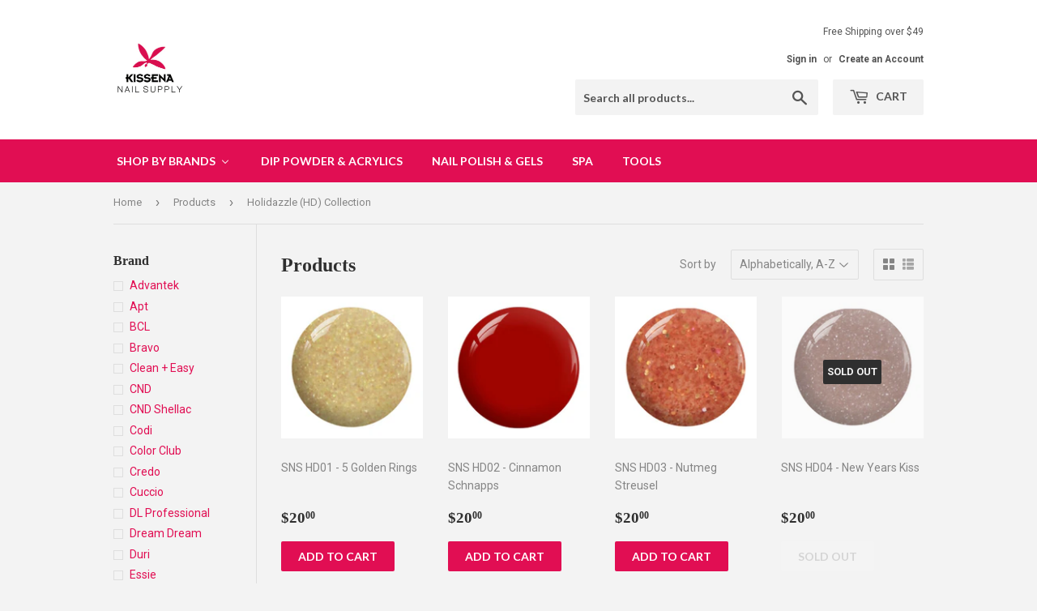

--- FILE ---
content_type: text/html; charset=utf-8
request_url: https://knailsupply.com/collections/all/sns-collection_holidazzle-hd-collection
body_size: 30843
content:
<!doctype html>
<!--[if lt IE 7]><html class="no-js lt-ie9 lt-ie8 lt-ie7" lang="en"> <![endif]-->
<!--[if IE 7]><html class="no-js lt-ie9 lt-ie8" lang="en"> <![endif]-->
<!--[if IE 8]><html class="no-js lt-ie9" lang="en"> <![endif]-->
<!--[if IE 9 ]><html class="ie9 no-js"> <![endif]-->
<!--[if (gt IE 9)|!(IE)]><!--> <html class="no-touch no-js"> <!--<![endif]-->
<head>
  
  <!-- Global site tag (gtag.js) - Google Ads: 881513321 -->
<script async src="https://www.googletagmanager.com/gtag/js?id=AW-881513321"></script>
<script>
  window.dataLayer = window.dataLayer || [];
  function gtag(){dataLayer.push(arguments);}
  gtag('js', new Date());

  gtag('config', 'AW-881513321');
</script>

  
  
  
  
<!-- Stock Alerts is generated by Ordersify -->
<style type="text/css">
  
</style>
<style type="text/css">
    
</style>
<script type="text/javascript">
  window.ORDERSIFY_BIS = window.ORDERSIFY_BIS || {};
  window.ORDERSIFY_BIS.template = "collection";
  window.ORDERSIFY_BIS.language = "en";
  window.ORDERSIFY_BIS.primary_language = "en";
  window.ORDERSIFY_BIS.variant_inventory = [];
  window.ORDERSIFY_BIS.product_collections = [];
  
  
  window.ORDERSIFY_BIS.shop = "knailsupply.myshopify.com";
  window.ORDERSIFY_BIS.variant_inventory = [];
  
  
  window.ORDERSIFY_BIS.popupSetting = {
    "is_brand_mark": true,
    "font_family": "Work Sans",
    "is_multiple_language": false,
    "font_size": 14,
    "popup_border_radius": 4,
    "popup_heading_color": "#212b36",
    "popup_text_color": "#212b36",
    "is_message_enable": false,
    "is_sms_enable": false,
    "is_accepts_marketing_enable": false,
    "field_border_radius": 5,
    "popup_button_color": "#ffffff",
    "popup_button_bg_color": "#f78da7",
    "is_float_button": false,
    "is_inline_form": false,
    "inline_form_selector": null,
    "inline_form_position": null,
    "float_button_position": "right",
    "float_button_top": 15,
    "float_button_color": "#ffffff",
    "float_button_bg_color": "#f78da7",
    "is_inline_button": true,
    "inline_button_color": "#ffffff",
    "inline_button_bg_color": "#212b36",
    "is_push_notification_enable": false,
    "is_overlay_close": false,
    "ignore_collection_ids": "",
    "ignore_product_tags": "",
    "ignore_product_ids": "",
    "is_auto_translation": false,
    "selector": null,
    "selector_position": "right",
    "is_ga": false,
    "is_fp": false,
    "is_fb_checkbox": false,
    "fb_page_id": null,
    "is_pushowl": false
};
  window.ORDERSIFY_BIS.product = null;
  window.ORDERSIFY_BIS.currentVariant = null;
  window.ORDERSIFY_BIS.stockRemainingSetting = {
    "status": false,
    "selector": "#osf_stock_remaining",
    "selector_position": "inside",
    "font_family": "Lato",
    "font_size": 13,
    "content": "Low stock! Only {{ quantity }} items left!",
    "display_quantity": 100
};
  
    window.ORDERSIFY_BIS.translations = {
    "en": {
        "inline_button_text": "Notify when available",
        "float_button_text": "Notify when available",
        "popup_heading": "Notify me when available",
        "popup_description": "We will send you a notification as soon as this product is available again.",
        "popup_button_text": "Notify me",
        "popup_note": "We respect your privacy and don't share your email with anybody.",
        "field_email_placeholder": "eg. username@example.com",
        "field_message_placeholder": "Tell something about your requirements to shop",
        "success_text": "You subscribed notification successfully",
        "required_email": "Your email is required",
        "invalid_email": "Your email is invalid",
        "invalid_message": "Your message must be less then 255 characters",
        "push_notification_message": "Receive via web notification",
        "low_stock_content": "Low stock! Only {{ quantity }} items left!"
    }
};
  
</script>

<!-- End of Stock Alerts is generated by Ordersify -->
                   
  <meta name="google-site-verification" content="1i4YeEgzXyIlXiGf7zgum0-lK8A0OjM09sATBkRXqkI" />
  <script>(function(H){H.className=H.className.replace(/\bno-js\b/,'js')})(document.documentElement)</script>
  <!-- Basic page needs ================================================== -->
  <meta charset="utf-8">
  <meta http-equiv="X-UA-Compatible" content="IE=edge,chrome=1">

  
  <link rel="shortcut icon" href="//knailsupply.com/cdn/shop/files/kisslogo2_32x32.jpg?v=1613163741" type="image/png" />
  

  <!-- Title and description ================================================== -->
  <title>
  Products &ndash; Tagged &quot;SNS Collection_Holidazzle (HD) Collection&quot;
  </title>


  

  <!-- Product meta ================================================== -->
  <!-- /snippets/social-meta-tags.liquid -->




<meta property="og:site_name" content="Kissena Nail Supply">
<meta property="og:url" content="https://knailsupply.com/collections/all/sns-collection_holidazzle-hd-collection">
<meta property="og:title" content="Products">
<meta property="og:type" content="product.group">
<meta property="og:description" content="Kissena Nail Supply Shop offers professional nail supplies from brands like Cuccio, Essie, Gelish, Color Club, and CND. See our colorful collection here.">





<meta name="twitter:card" content="summary_large_image">
<meta name="twitter:title" content="Products">
<meta name="twitter:description" content="Kissena Nail Supply Shop offers professional nail supplies from brands like Cuccio, Essie, Gelish, Color Club, and CND. See our colorful collection here.">


  <!-- Helpers ================================================== -->
  <link rel="canonical" href="https://knailsupply.com/collections/all/sns-collection_holidazzle-hd-collection">
  <meta name="viewport" content="width=device-width,initial-scale=1">

  <!-- CSS ================================================== -->
  <link href="//knailsupply.com/cdn/shop/t/2/assets/theme.scss.css?v=161428566159704120091705426259" rel="stylesheet" type="text/css" media="all" />
  
  
  
  <link href="//fonts.googleapis.com/css?family=Roboto:400,700" rel="stylesheet" type="text/css" media="all" />



  
    
    
    <link href="//fonts.googleapis.com/css?family=Lato:700" rel="stylesheet" type="text/css" media="all" />
  



  <!-- Header hook for plugins ================================================== -->
  
  
  <script>window.performance && window.performance.mark && window.performance.mark('shopify.content_for_header.start');</script><meta id="shopify-digital-wallet" name="shopify-digital-wallet" content="/28220332/digital_wallets/dialog">
<meta name="shopify-checkout-api-token" content="0117b4c307acf4d6c641189b0ae90439">
<meta id="in-context-paypal-metadata" data-shop-id="28220332" data-venmo-supported="false" data-environment="production" data-locale="en_US" data-paypal-v4="true" data-currency="USD">
<link rel="alternate" type="application/atom+xml" title="Feed" href="/collections/all/sns-collection_holidazzle-hd-collection.atom" />
<script async="async" src="/checkouts/internal/preloads.js?locale=en-US"></script>
<link rel="preconnect" href="https://shop.app" crossorigin="anonymous">
<script async="async" src="https://shop.app/checkouts/internal/preloads.js?locale=en-US&shop_id=28220332" crossorigin="anonymous"></script>
<script id="apple-pay-shop-capabilities" type="application/json">{"shopId":28220332,"countryCode":"US","currencyCode":"USD","merchantCapabilities":["supports3DS"],"merchantId":"gid:\/\/shopify\/Shop\/28220332","merchantName":"Kissena Nail Supply","requiredBillingContactFields":["postalAddress","email","phone"],"requiredShippingContactFields":["postalAddress","email","phone"],"shippingType":"shipping","supportedNetworks":["visa","masterCard","amex","discover","elo","jcb"],"total":{"type":"pending","label":"Kissena Nail Supply","amount":"1.00"},"shopifyPaymentsEnabled":true,"supportsSubscriptions":true}</script>
<script id="shopify-features" type="application/json">{"accessToken":"0117b4c307acf4d6c641189b0ae90439","betas":["rich-media-storefront-analytics"],"domain":"knailsupply.com","predictiveSearch":true,"shopId":28220332,"locale":"en"}</script>
<script>var Shopify = Shopify || {};
Shopify.shop = "knailsupply.myshopify.com";
Shopify.locale = "en";
Shopify.currency = {"active":"USD","rate":"1.0"};
Shopify.country = "US";
Shopify.theme = {"name":"Supply","id":8206286895,"schema_name":"Supply","schema_version":"3.0.1","theme_store_id":679,"role":"main"};
Shopify.theme.handle = "null";
Shopify.theme.style = {"id":null,"handle":null};
Shopify.cdnHost = "knailsupply.com/cdn";
Shopify.routes = Shopify.routes || {};
Shopify.routes.root = "/";</script>
<script type="module">!function(o){(o.Shopify=o.Shopify||{}).modules=!0}(window);</script>
<script>!function(o){function n(){var o=[];function n(){o.push(Array.prototype.slice.apply(arguments))}return n.q=o,n}var t=o.Shopify=o.Shopify||{};t.loadFeatures=n(),t.autoloadFeatures=n()}(window);</script>
<script>
  window.ShopifyPay = window.ShopifyPay || {};
  window.ShopifyPay.apiHost = "shop.app\/pay";
  window.ShopifyPay.redirectState = null;
</script>
<script id="shop-js-analytics" type="application/json">{"pageType":"collection"}</script>
<script defer="defer" async type="module" src="//knailsupply.com/cdn/shopifycloud/shop-js/modules/v2/client.init-shop-cart-sync_C5BV16lS.en.esm.js"></script>
<script defer="defer" async type="module" src="//knailsupply.com/cdn/shopifycloud/shop-js/modules/v2/chunk.common_CygWptCX.esm.js"></script>
<script type="module">
  await import("//knailsupply.com/cdn/shopifycloud/shop-js/modules/v2/client.init-shop-cart-sync_C5BV16lS.en.esm.js");
await import("//knailsupply.com/cdn/shopifycloud/shop-js/modules/v2/chunk.common_CygWptCX.esm.js");

  window.Shopify.SignInWithShop?.initShopCartSync?.({"fedCMEnabled":true,"windoidEnabled":true});

</script>
<script>
  window.Shopify = window.Shopify || {};
  if (!window.Shopify.featureAssets) window.Shopify.featureAssets = {};
  window.Shopify.featureAssets['shop-js'] = {"shop-cart-sync":["modules/v2/client.shop-cart-sync_ZFArdW7E.en.esm.js","modules/v2/chunk.common_CygWptCX.esm.js"],"init-fed-cm":["modules/v2/client.init-fed-cm_CmiC4vf6.en.esm.js","modules/v2/chunk.common_CygWptCX.esm.js"],"shop-button":["modules/v2/client.shop-button_tlx5R9nI.en.esm.js","modules/v2/chunk.common_CygWptCX.esm.js"],"shop-cash-offers":["modules/v2/client.shop-cash-offers_DOA2yAJr.en.esm.js","modules/v2/chunk.common_CygWptCX.esm.js","modules/v2/chunk.modal_D71HUcav.esm.js"],"init-windoid":["modules/v2/client.init-windoid_sURxWdc1.en.esm.js","modules/v2/chunk.common_CygWptCX.esm.js"],"shop-toast-manager":["modules/v2/client.shop-toast-manager_ClPi3nE9.en.esm.js","modules/v2/chunk.common_CygWptCX.esm.js"],"init-shop-email-lookup-coordinator":["modules/v2/client.init-shop-email-lookup-coordinator_B8hsDcYM.en.esm.js","modules/v2/chunk.common_CygWptCX.esm.js"],"init-shop-cart-sync":["modules/v2/client.init-shop-cart-sync_C5BV16lS.en.esm.js","modules/v2/chunk.common_CygWptCX.esm.js"],"avatar":["modules/v2/client.avatar_BTnouDA3.en.esm.js"],"pay-button":["modules/v2/client.pay-button_FdsNuTd3.en.esm.js","modules/v2/chunk.common_CygWptCX.esm.js"],"init-customer-accounts":["modules/v2/client.init-customer-accounts_DxDtT_ad.en.esm.js","modules/v2/client.shop-login-button_C5VAVYt1.en.esm.js","modules/v2/chunk.common_CygWptCX.esm.js","modules/v2/chunk.modal_D71HUcav.esm.js"],"init-shop-for-new-customer-accounts":["modules/v2/client.init-shop-for-new-customer-accounts_ChsxoAhi.en.esm.js","modules/v2/client.shop-login-button_C5VAVYt1.en.esm.js","modules/v2/chunk.common_CygWptCX.esm.js","modules/v2/chunk.modal_D71HUcav.esm.js"],"shop-login-button":["modules/v2/client.shop-login-button_C5VAVYt1.en.esm.js","modules/v2/chunk.common_CygWptCX.esm.js","modules/v2/chunk.modal_D71HUcav.esm.js"],"init-customer-accounts-sign-up":["modules/v2/client.init-customer-accounts-sign-up_CPSyQ0Tj.en.esm.js","modules/v2/client.shop-login-button_C5VAVYt1.en.esm.js","modules/v2/chunk.common_CygWptCX.esm.js","modules/v2/chunk.modal_D71HUcav.esm.js"],"shop-follow-button":["modules/v2/client.shop-follow-button_Cva4Ekp9.en.esm.js","modules/v2/chunk.common_CygWptCX.esm.js","modules/v2/chunk.modal_D71HUcav.esm.js"],"checkout-modal":["modules/v2/client.checkout-modal_BPM8l0SH.en.esm.js","modules/v2/chunk.common_CygWptCX.esm.js","modules/v2/chunk.modal_D71HUcav.esm.js"],"lead-capture":["modules/v2/client.lead-capture_Bi8yE_yS.en.esm.js","modules/v2/chunk.common_CygWptCX.esm.js","modules/v2/chunk.modal_D71HUcav.esm.js"],"shop-login":["modules/v2/client.shop-login_D6lNrXab.en.esm.js","modules/v2/chunk.common_CygWptCX.esm.js","modules/v2/chunk.modal_D71HUcav.esm.js"],"payment-terms":["modules/v2/client.payment-terms_CZxnsJam.en.esm.js","modules/v2/chunk.common_CygWptCX.esm.js","modules/v2/chunk.modal_D71HUcav.esm.js"]};
</script>
<script>(function() {
  var isLoaded = false;
  function asyncLoad() {
    if (isLoaded) return;
    isLoaded = true;
    var urls = ["https:\/\/cdn.ordersify.com\/sdk\/productalerts-shopify.js?shop=knailsupply.myshopify.com"];
    for (var i = 0; i < urls.length; i++) {
      var s = document.createElement('script');
      s.type = 'text/javascript';
      s.async = true;
      s.src = urls[i];
      var x = document.getElementsByTagName('script')[0];
      x.parentNode.insertBefore(s, x);
    }
  };
  if(window.attachEvent) {
    window.attachEvent('onload', asyncLoad);
  } else {
    window.addEventListener('load', asyncLoad, false);
  }
})();</script>
<script id="__st">var __st={"a":28220332,"offset":-18000,"reqid":"ed1fc654-398d-46e9-a22a-d2339df95b04-1768827434","pageurl":"knailsupply.com\/collections\/all\/sns-collection_holidazzle-hd-collection","u":"a4b3b085319b","p":"collection"};</script>
<script>window.ShopifyPaypalV4VisibilityTracking = true;</script>
<script id="captcha-bootstrap">!function(){'use strict';const t='contact',e='account',n='new_comment',o=[[t,t],['blogs',n],['comments',n],[t,'customer']],c=[[e,'customer_login'],[e,'guest_login'],[e,'recover_customer_password'],[e,'create_customer']],r=t=>t.map((([t,e])=>`form[action*='/${t}']:not([data-nocaptcha='true']) input[name='form_type'][value='${e}']`)).join(','),a=t=>()=>t?[...document.querySelectorAll(t)].map((t=>t.form)):[];function s(){const t=[...o],e=r(t);return a(e)}const i='password',u='form_key',d=['recaptcha-v3-token','g-recaptcha-response','h-captcha-response',i],f=()=>{try{return window.sessionStorage}catch{return}},m='__shopify_v',_=t=>t.elements[u];function p(t,e,n=!1){try{const o=window.sessionStorage,c=JSON.parse(o.getItem(e)),{data:r}=function(t){const{data:e,action:n}=t;return t[m]||n?{data:e,action:n}:{data:t,action:n}}(c);for(const[e,n]of Object.entries(r))t.elements[e]&&(t.elements[e].value=n);n&&o.removeItem(e)}catch(o){console.error('form repopulation failed',{error:o})}}const l='form_type',E='cptcha';function T(t){t.dataset[E]=!0}const w=window,h=w.document,L='Shopify',v='ce_forms',y='captcha';let A=!1;((t,e)=>{const n=(g='f06e6c50-85a8-45c8-87d0-21a2b65856fe',I='https://cdn.shopify.com/shopifycloud/storefront-forms-hcaptcha/ce_storefront_forms_captcha_hcaptcha.v1.5.2.iife.js',D={infoText:'Protected by hCaptcha',privacyText:'Privacy',termsText:'Terms'},(t,e,n)=>{const o=w[L][v],c=o.bindForm;if(c)return c(t,g,e,D).then(n);var r;o.q.push([[t,g,e,D],n]),r=I,A||(h.body.append(Object.assign(h.createElement('script'),{id:'captcha-provider',async:!0,src:r})),A=!0)});var g,I,D;w[L]=w[L]||{},w[L][v]=w[L][v]||{},w[L][v].q=[],w[L][y]=w[L][y]||{},w[L][y].protect=function(t,e){n(t,void 0,e),T(t)},Object.freeze(w[L][y]),function(t,e,n,w,h,L){const[v,y,A,g]=function(t,e,n){const i=e?o:[],u=t?c:[],d=[...i,...u],f=r(d),m=r(i),_=r(d.filter((([t,e])=>n.includes(e))));return[a(f),a(m),a(_),s()]}(w,h,L),I=t=>{const e=t.target;return e instanceof HTMLFormElement?e:e&&e.form},D=t=>v().includes(t);t.addEventListener('submit',(t=>{const e=I(t);if(!e)return;const n=D(e)&&!e.dataset.hcaptchaBound&&!e.dataset.recaptchaBound,o=_(e),c=g().includes(e)&&(!o||!o.value);(n||c)&&t.preventDefault(),c&&!n&&(function(t){try{if(!f())return;!function(t){const e=f();if(!e)return;const n=_(t);if(!n)return;const o=n.value;o&&e.removeItem(o)}(t);const e=Array.from(Array(32),(()=>Math.random().toString(36)[2])).join('');!function(t,e){_(t)||t.append(Object.assign(document.createElement('input'),{type:'hidden',name:u})),t.elements[u].value=e}(t,e),function(t,e){const n=f();if(!n)return;const o=[...t.querySelectorAll(`input[type='${i}']`)].map((({name:t})=>t)),c=[...d,...o],r={};for(const[a,s]of new FormData(t).entries())c.includes(a)||(r[a]=s);n.setItem(e,JSON.stringify({[m]:1,action:t.action,data:r}))}(t,e)}catch(e){console.error('failed to persist form',e)}}(e),e.submit())}));const S=(t,e)=>{t&&!t.dataset[E]&&(n(t,e.some((e=>e===t))),T(t))};for(const o of['focusin','change'])t.addEventListener(o,(t=>{const e=I(t);D(e)&&S(e,y())}));const B=e.get('form_key'),M=e.get(l),P=B&&M;t.addEventListener('DOMContentLoaded',(()=>{const t=y();if(P)for(const e of t)e.elements[l].value===M&&p(e,B);[...new Set([...A(),...v().filter((t=>'true'===t.dataset.shopifyCaptcha))])].forEach((e=>S(e,t)))}))}(h,new URLSearchParams(w.location.search),n,t,e,['guest_login'])})(!0,!0)}();</script>
<script integrity="sha256-4kQ18oKyAcykRKYeNunJcIwy7WH5gtpwJnB7kiuLZ1E=" data-source-attribution="shopify.loadfeatures" defer="defer" src="//knailsupply.com/cdn/shopifycloud/storefront/assets/storefront/load_feature-a0a9edcb.js" crossorigin="anonymous"></script>
<script crossorigin="anonymous" defer="defer" src="//knailsupply.com/cdn/shopifycloud/storefront/assets/shopify_pay/storefront-65b4c6d7.js?v=20250812"></script>
<script data-source-attribution="shopify.dynamic_checkout.dynamic.init">var Shopify=Shopify||{};Shopify.PaymentButton=Shopify.PaymentButton||{isStorefrontPortableWallets:!0,init:function(){window.Shopify.PaymentButton.init=function(){};var t=document.createElement("script");t.src="https://knailsupply.com/cdn/shopifycloud/portable-wallets/latest/portable-wallets.en.js",t.type="module",document.head.appendChild(t)}};
</script>
<script data-source-attribution="shopify.dynamic_checkout.buyer_consent">
  function portableWalletsHideBuyerConsent(e){var t=document.getElementById("shopify-buyer-consent"),n=document.getElementById("shopify-subscription-policy-button");t&&n&&(t.classList.add("hidden"),t.setAttribute("aria-hidden","true"),n.removeEventListener("click",e))}function portableWalletsShowBuyerConsent(e){var t=document.getElementById("shopify-buyer-consent"),n=document.getElementById("shopify-subscription-policy-button");t&&n&&(t.classList.remove("hidden"),t.removeAttribute("aria-hidden"),n.addEventListener("click",e))}window.Shopify?.PaymentButton&&(window.Shopify.PaymentButton.hideBuyerConsent=portableWalletsHideBuyerConsent,window.Shopify.PaymentButton.showBuyerConsent=portableWalletsShowBuyerConsent);
</script>
<script data-source-attribution="shopify.dynamic_checkout.cart.bootstrap">document.addEventListener("DOMContentLoaded",(function(){function t(){return document.querySelector("shopify-accelerated-checkout-cart, shopify-accelerated-checkout")}if(t())Shopify.PaymentButton.init();else{new MutationObserver((function(e,n){t()&&(Shopify.PaymentButton.init(),n.disconnect())})).observe(document.body,{childList:!0,subtree:!0})}}));
</script>
<link id="shopify-accelerated-checkout-styles" rel="stylesheet" media="screen" href="https://knailsupply.com/cdn/shopifycloud/portable-wallets/latest/accelerated-checkout-backwards-compat.css" crossorigin="anonymous">
<style id="shopify-accelerated-checkout-cart">
        #shopify-buyer-consent {
  margin-top: 1em;
  display: inline-block;
  width: 100%;
}

#shopify-buyer-consent.hidden {
  display: none;
}

#shopify-subscription-policy-button {
  background: none;
  border: none;
  padding: 0;
  text-decoration: underline;
  font-size: inherit;
  cursor: pointer;
}

#shopify-subscription-policy-button::before {
  box-shadow: none;
}

      </style>

<script>window.performance && window.performance.mark && window.performance.mark('shopify.content_for_header.end');</script>

  

<!--[if lt IE 9]>
<script src="//cdnjs.cloudflare.com/ajax/libs/html5shiv/3.7.2/html5shiv.min.js" type="text/javascript"></script>
<script src="//knailsupply.com/cdn/shop/t/2/assets/respond.min.js?v=1063" type="text/javascript"></script>
<link href="//knailsupply.com/cdn/shop/t/2/assets/respond-proxy.html" id="respond-proxy" rel="respond-proxy" />
<link href="//knailsupply.com/search?q=2b50fd7d7c8e52527ed72760b754bcae" id="respond-redirect" rel="respond-redirect" />
<script src="//knailsupply.com/search?q=2b50fd7d7c8e52527ed72760b754bcae" type="text/javascript"></script>
<![endif]-->
<!--[if (lte IE 9) ]><script src="//knailsupply.com/cdn/shop/t/2/assets/match-media.min.js?v=1063" type="text/javascript"></script><![endif]-->


  
  

  <script src="//knailsupply.com/cdn/shop/t/2/assets/jquery-2.2.3.min.js?v=58211863146907186831516812102" type="text/javascript"></script>

  <!--[if (gt IE 9)|!(IE)]><!--><script src="//knailsupply.com/cdn/shop/t/2/assets/lazysizes.min.js?v=8147953233334221341516812103" async="async"></script><!--<![endif]-->
  <!--[if lte IE 9]><script src="//knailsupply.com/cdn/shop/t/2/assets/lazysizes.min.js?v=8147953233334221341516812103"></script><![endif]-->

  <!--[if (gt IE 9)|!(IE)]><!--><script src="//knailsupply.com/cdn/shop/t/2/assets/vendor.js?v=36233103725173156861516812103" defer="defer"></script><!--<![endif]-->
  <!--[if lte IE 9]><script src="//knailsupply.com/cdn/shop/t/2/assets/vendor.js?v=36233103725173156861516812103"></script><![endif]-->

  <!--[if (gt IE 9)|!(IE)]><!--><script src="//knailsupply.com/cdn/shop/t/2/assets/theme.js?v=167903229333402182001559788426" defer="defer"></script><!--<![endif]-->
  <!--[if lte IE 9]><script src="//knailsupply.com/cdn/shop/t/2/assets/theme.js?v=167903229333402182001559788426"></script><![endif]-->


<!-- BEGIN app block: shopify://apps/buddha-mega-menu-navigation/blocks/megamenu/dbb4ce56-bf86-4830-9b3d-16efbef51c6f -->
<script>
        var productImageAndPrice = [],
            collectionImages = [],
            articleImages = [],
            mmLivIcons = false,
            mmFlipClock = false,
            mmFixesUseJquery = false,
            mmNumMMI = 5,
            mmSchemaTranslation = {},
            mmMenuStrings =  [] ,
            mmShopLocale = "en",
            mmShopLocaleCollectionsRoute = "/collections",
            mmSchemaDesignJSON = [{"action":"menu-select","value":"main-menu"},{"action":"design","setting":"link_hover_color","value":"#e62567"},{"action":"design","setting":"vertical_link_hover_color","value":"#e62567"},{"action":"design","setting":"tree_sub_direction","value":"set_tree_right"},{"action":"design","setting":"font_family","value":"Default"},{"action":"design","setting":"button_background_hover_color","value":"#0d8781"},{"action":"design","setting":"button_background_color","value":"#0da19a"},{"action":"design","setting":"link_color","value":"#4e4e4e"},{"action":"design","setting":"background_hover_color","value":"#f9f9f9"},{"action":"design","setting":"background_color","value":"#ffffff"},{"action":"design","setting":"button_text_hover_color","value":"#ffffff"},{"action":"design","setting":"button_text_color","value":"#ffffff"},{"action":"design","setting":"font_size","value":"13px"},{"action":"design","setting":"text_color","value":"#222222"},{"action":"design","setting":"vertical_text_color","value":"#ffffff"},{"action":"design","setting":"vertical_link_color","value":"#ffffff"},{"action":"design","setting":"vertical_font_size","value":"13px"}],
            mmDomChangeSkipUl = ",.flex-direction-nav",
            buddhaMegaMenuShop = "knailsupply.myshopify.com",
            mmWireframeCompression = "0",
            mmExtensionAssetUrl = "https://cdn.shopify.com/extensions/019abe06-4a3f-7763-88da-170e1b54169b/mega-menu-151/assets/";var bestSellersHTML = '';var newestProductsHTML = '';/* get link lists api */
        var linkLists={"main-menu" : {"title":"Main menu", "items":["/","/collections/all","/pages/contact-us",]},"footer" : {"title":"Footer menu", "items":["/search",]},"footer-1" : {"title":"Footer", "items":["/pages/refund-policy","/pages/privacy-statement","/pages/terms-of-service",]},"customer-account-main-menu" : {"title":"Customer account main menu", "items":["/","https://shopify.com/28220332/account/orders?locale=en&amp;region_country=US",]},};/*ENDPARSE*/

        

        /* set product prices *//* get the collection images *//* get the article images *//* customer fixes */
        var mmThemeFixesBeforeInit = function(){ mmHorizontalMenus = "#SiteNav"; mmVerticalMenus = "#MobileNav"; var timberInit = function(){ if(typeof timber != "undefined"){ timber.responsiveNav = function() {}; timber.alignMenu = function() {}; } }; var timberInit2 = function(){ setTimeout(timberInit, 400); }; window.addEventListener("resize", timberInit); document.addEventListener("DOMContentLoaded", timberInit); document.addEventListener("DOMContentLoaded", timberInit2); timberInit(); /** add to cart popup icon notify counter increase */ window.mmAddToCartPopupCallback = function(){ var cartIcon = document.querySelector(".cart-badge--desktop"); if (cartIcon) { cartIcon.innerHTML = parseInt(cartIcon.innerHTML) + 1; if (cartIcon.classList.contains("hidden-count")) { cartIcon.classList.remove("hidden-count"); } } cartIcon = document.querySelector("#mobileNavBar .cart-count"); if (cartIcon) { cartIcon.innerHTML = parseInt(cartIcon.innerHTML) + 1; if (cartIcon.classList.contains("hidden-count")) { cartIcon.classList.remove("hidden-count"); } } } }; var mmThemeFixesBefore = function(){ if(typeof timber != "undefined"){ timber.alignMenu = function () {}; } }; var mmThemeFixesAfter = function(){ verticalMenuMaxWidth = 768; /* user request 45984 */ mmAddStyle(" ul > li.buddha-menu-item { z-index: 10000 !important; } ul > li.buddha-menu-item:hover { z-index: 10001 !important; } ul > li.buddha-menu-item.mega-hover { z-index: 10001 !important; } #MobileNav .buddha-menu-item {display: block !important; } ", "themeScript"); }; 
        

        var mmWireframe = {"html" : "<li class=\"buddha-menu-item\" itemId=\"tMjFi\"  ><a data-href=\"no-link\" href=\"javascript:void(0);\" aria-label=\"Shop by Brands\" data-no-instant=\"\" onclick=\"return toggleSubmenu(this);\"  ><i class=\"mm-icon static fa fa-none\" aria-hidden=\"true\"></i><span class=\"mm-title\">Shop by Brands</span><i class=\"mm-arrow mm-angle-down\" aria-hidden=\"true\"></i><span class=\"toggle-menu-btn\" style=\"display:none;\" title=\"Toggle menu\" onclick=\"return toggleSubmenu(this)\"><span class=\"mm-arrow-icon\"><span class=\"bar-one\"></span><span class=\"bar-two\"></span></span></span></a><ul class=\"mm-submenu tree  small mm-last-level\"><li data-href=\"/collections/cuccio-brand\" href=\"/collections/cuccio-brand\" aria-label=\"Cuccio\" data-no-instant=\"\" onclick=\"mmGoToPage(this, event); return false;\"  ><a data-href=\"/collections/cuccio-brand\" href=\"/collections/cuccio-brand\" aria-label=\"Cuccio\" data-no-instant=\"\" onclick=\"mmGoToPage(this, event); return false;\"  ><span class=\"mm-title\">Cuccio</span></a></li><li data-href=\"/collections/dream-dream-brand\" href=\"/collections/dream-dream-brand\" aria-label=\"Dream Dream\" data-no-instant=\"\" onclick=\"mmGoToPage(this, event); return false;\"  ><a data-href=\"/collections/dream-dream-brand\" href=\"/collections/dream-dream-brand\" aria-label=\"Dream Dream\" data-no-instant=\"\" onclick=\"mmGoToPage(this, event); return false;\"  ><span class=\"mm-title\">Dream Dream</span></a></li><li data-href=\"/collections/essie\" href=\"/collections/essie\" aria-label=\"Essie\" data-no-instant=\"\" onclick=\"mmGoToPage(this, event); return false;\"  ><a data-href=\"/collections/essie\" href=\"/collections/essie\" aria-label=\"Essie\" data-no-instant=\"\" onclick=\"mmGoToPage(this, event); return false;\"  ><span class=\"mm-title\">Essie</span></a></li><li data-href=\"/collections/cnd\" href=\"/collections/cnd\" aria-label=\"CND\" data-no-instant=\"\" onclick=\"mmGoToPage(this, event); return false;\"  ><a data-href=\"/collections/cnd\" href=\"/collections/cnd\" aria-label=\"CND\" data-no-instant=\"\" onclick=\"mmGoToPage(this, event); return false;\"  ><span class=\"mm-title\">CND</span></a></li><li data-href=\"/collections/color-club\" href=\"/collections/color-club\" aria-label=\"Color Club\" data-no-instant=\"\" onclick=\"mmGoToPage(this, event); return false;\"  ><a data-href=\"/collections/color-club\" href=\"/collections/color-club\" aria-label=\"Color Club\" data-no-instant=\"\" onclick=\"mmGoToPage(this, event); return false;\"  ><span class=\"mm-title\">Color Club</span></a></li><li data-href=\"/collections/gelish\" href=\"/collections/gelish\" aria-label=\"Gelish\" data-no-instant=\"\" onclick=\"mmGoToPage(this, event); return false;\"  ><a data-href=\"/collections/gelish\" href=\"/collections/gelish\" aria-label=\"Gelish\" data-no-instant=\"\" onclick=\"mmGoToPage(this, event); return false;\"  ><span class=\"mm-title\">Gelish</span></a></li><li data-href=\"/collections/lechat\" href=\"/collections/lechat\" aria-label=\"LeChat\" data-no-instant=\"\" onclick=\"mmGoToPage(this, event); return false;\"  ><a data-href=\"/collections/lechat\" href=\"/collections/lechat\" aria-label=\"LeChat\" data-no-instant=\"\" onclick=\"mmGoToPage(this, event); return false;\"  ><span class=\"mm-title\">LeChat</span></a></li><li data-href=\"/collections/medicool\" href=\"/collections/medicool\" aria-label=\"Medicool\" data-no-instant=\"\" onclick=\"mmGoToPage(this, event); return false;\"  ><a data-href=\"/collections/medicool\" href=\"/collections/medicool\" aria-label=\"Medicool\" data-no-instant=\"\" onclick=\"mmGoToPage(this, event); return false;\"  ><span class=\"mm-title\">Medicool</span></a></li><li data-href=\"/collections/mutual-beauty\" href=\"/collections/mutual-beauty\" aria-label=\"Mutual Beauty\" data-no-instant=\"\" onclick=\"mmGoToPage(this, event); return false;\"  ><a data-href=\"/collections/mutual-beauty\" href=\"/collections/mutual-beauty\" aria-label=\"Mutual Beauty\" data-no-instant=\"\" onclick=\"mmGoToPage(this, event); return false;\"  ><span class=\"mm-title\">Mutual Beauty</span></a></li><li data-href=\"/collections/sns\" href=\"/collections/sns\" aria-label=\"SNS\" data-no-instant=\"\" onclick=\"mmGoToPage(this, event); return false;\"  ><a data-href=\"/collections/sns\" href=\"/collections/sns\" aria-label=\"SNS\" data-no-instant=\"\" onclick=\"mmGoToPage(this, event); return false;\"  ><span class=\"mm-title\">SNS</span></a></li><li data-href=\"/collections/tropical-shine\" href=\"/collections/tropical-shine\" aria-label=\"Tropical Shine\" data-no-instant=\"\" onclick=\"mmGoToPage(this, event); return false;\"  ><a data-href=\"/collections/tropical-shine\" href=\"/collections/tropical-shine\" aria-label=\"Tropical Shine\" data-no-instant=\"\" onclick=\"mmGoToPage(this, event); return false;\"  ><span class=\"mm-title\">Tropical Shine</span></a></li><li data-href=\"/collections/tweezerman\" href=\"/collections/tweezerman\" aria-label=\"Tweezerman\" data-no-instant=\"\" onclick=\"mmGoToPage(this, event); return false;\"  ><a data-href=\"/collections/tweezerman\" href=\"/collections/tweezerman\" aria-label=\"Tweezerman\" data-no-instant=\"\" onclick=\"mmGoToPage(this, event); return false;\"  ><span class=\"mm-title\">Tweezerman</span></a></li><li data-href=\"/collections/vivid-nails\" href=\"/collections/vivid-nails\" aria-label=\"Vivid Nails\" data-no-instant=\"\" onclick=\"mmGoToPage(this, event); return false;\"  ><a data-href=\"/collections/vivid-nails\" href=\"/collections/vivid-nails\" aria-label=\"Vivid Nails\" data-no-instant=\"\" onclick=\"mmGoToPage(this, event); return false;\"  ><span class=\"mm-title\">Vivid Nails</span></a></li></ul></li><li class=\"buddha-menu-item\" itemId=\"wN7oO\"  ><a data-href=\"/collections/sns-all-colors\" href=\"/collections/sns-all-colors\" aria-label=\"Dip Powder & Acrylics\" data-no-instant=\"\" onclick=\"mmGoToPage(this, event); return false;\"  ><i class=\"mm-icon static fa fa-none\" aria-hidden=\"true\"></i><span class=\"mm-title\">Dip Powder & Acrylics</span></a></li><li class=\"buddha-menu-item\" itemId=\"o8O3h\"  ><a data-href=\"/collections/nails\" href=\"/collections/nails\" aria-label=\"Nail Polish & Gels\" data-no-instant=\"\" onclick=\"mmGoToPage(this, event); return false;\"  ><i class=\"mm-icon static fa fa-none\" aria-hidden=\"true\"></i><span class=\"mm-title\">Nail Polish & Gels</span></a></li><li class=\"buddha-menu-item\" itemId=\"U9r9z\"  ><a data-href=\"/collections/sns-accessories\" href=\"/collections/sns-accessories\" aria-label=\"Spa\" data-no-instant=\"\" onclick=\"mmGoToPage(this, event); return false;\"  ><i class=\"mm-icon static fa fa-none\" aria-hidden=\"true\"></i><span class=\"mm-title\">Spa</span></a></li><li class=\"buddha-menu-item\" itemId=\"PJhWK\"  ><a data-href=\"/collections/clippers\" href=\"/collections/clippers\" aria-label=\"Tools\" data-no-instant=\"\" onclick=\"mmGoToPage(this, event); return false;\"  ><i class=\"mm-icon static fa fa-none\" aria-hidden=\"true\"></i><span class=\"mm-title\">Tools</span></a></li>" };

        function mmLoadJS(file, async = true) {
            let script = document.createElement("script");
            script.setAttribute("src", file);
            script.setAttribute("data-no-instant", "");
            script.setAttribute("type", "text/javascript");
            script.setAttribute("async", async);
            document.head.appendChild(script);
        }
        function mmLoadCSS(file) {  
            var style = document.createElement('link');
            style.href = file;
            style.type = 'text/css';
            style.rel = 'stylesheet';
            document.head.append(style); 
        }
              
        var mmDisableWhenResIsLowerThan = '';
        var mmLoadResources = (mmDisableWhenResIsLowerThan == '' || mmDisableWhenResIsLowerThan == 0 || (mmDisableWhenResIsLowerThan > 0 && window.innerWidth>=mmDisableWhenResIsLowerThan));
        if (mmLoadResources) {
            /* load resources via js injection */
            mmLoadJS("https://cdn.shopify.com/extensions/019abe06-4a3f-7763-88da-170e1b54169b/mega-menu-151/assets/buddha-megamenu.js");
            
            mmLoadCSS("https://cdn.shopify.com/extensions/019abe06-4a3f-7763-88da-170e1b54169b/mega-menu-151/assets/buddha-megamenu2.css");mmLoadCSS("https://cdn.shopify.com/extensions/019abe06-4a3f-7763-88da-170e1b54169b/mega-menu-151/assets/fontawesome.css");}
    </script><!-- HIDE ORIGINAL MENU --><style id="mmHideOriginalMenuStyle"> #AccessibleNav{visibility: hidden !important;} </style>
        <script>
            setTimeout(function(){
                var mmHideStyle  = document.querySelector("#mmHideOriginalMenuStyle");
                if (mmHideStyle) mmHideStyle.parentNode.removeChild(mmHideStyle);
            },10000);
        </script>
<!-- END app block --><link href="https://monorail-edge.shopifysvc.com" rel="dns-prefetch">
<script>(function(){if ("sendBeacon" in navigator && "performance" in window) {try {var session_token_from_headers = performance.getEntriesByType('navigation')[0].serverTiming.find(x => x.name == '_s').description;} catch {var session_token_from_headers = undefined;}var session_cookie_matches = document.cookie.match(/_shopify_s=([^;]*)/);var session_token_from_cookie = session_cookie_matches && session_cookie_matches.length === 2 ? session_cookie_matches[1] : "";var session_token = session_token_from_headers || session_token_from_cookie || "";function handle_abandonment_event(e) {var entries = performance.getEntries().filter(function(entry) {return /monorail-edge.shopifysvc.com/.test(entry.name);});if (!window.abandonment_tracked && entries.length === 0) {window.abandonment_tracked = true;var currentMs = Date.now();var navigation_start = performance.timing.navigationStart;var payload = {shop_id: 28220332,url: window.location.href,navigation_start,duration: currentMs - navigation_start,session_token,page_type: "collection"};window.navigator.sendBeacon("https://monorail-edge.shopifysvc.com/v1/produce", JSON.stringify({schema_id: "online_store_buyer_site_abandonment/1.1",payload: payload,metadata: {event_created_at_ms: currentMs,event_sent_at_ms: currentMs}}));}}window.addEventListener('pagehide', handle_abandonment_event);}}());</script>
<script id="web-pixels-manager-setup">(function e(e,d,r,n,o){if(void 0===o&&(o={}),!Boolean(null===(a=null===(i=window.Shopify)||void 0===i?void 0:i.analytics)||void 0===a?void 0:a.replayQueue)){var i,a;window.Shopify=window.Shopify||{};var t=window.Shopify;t.analytics=t.analytics||{};var s=t.analytics;s.replayQueue=[],s.publish=function(e,d,r){return s.replayQueue.push([e,d,r]),!0};try{self.performance.mark("wpm:start")}catch(e){}var l=function(){var e={modern:/Edge?\/(1{2}[4-9]|1[2-9]\d|[2-9]\d{2}|\d{4,})\.\d+(\.\d+|)|Firefox\/(1{2}[4-9]|1[2-9]\d|[2-9]\d{2}|\d{4,})\.\d+(\.\d+|)|Chrom(ium|e)\/(9{2}|\d{3,})\.\d+(\.\d+|)|(Maci|X1{2}).+ Version\/(15\.\d+|(1[6-9]|[2-9]\d|\d{3,})\.\d+)([,.]\d+|)( \(\w+\)|)( Mobile\/\w+|) Safari\/|Chrome.+OPR\/(9{2}|\d{3,})\.\d+\.\d+|(CPU[ +]OS|iPhone[ +]OS|CPU[ +]iPhone|CPU IPhone OS|CPU iPad OS)[ +]+(15[._]\d+|(1[6-9]|[2-9]\d|\d{3,})[._]\d+)([._]\d+|)|Android:?[ /-](13[3-9]|1[4-9]\d|[2-9]\d{2}|\d{4,})(\.\d+|)(\.\d+|)|Android.+Firefox\/(13[5-9]|1[4-9]\d|[2-9]\d{2}|\d{4,})\.\d+(\.\d+|)|Android.+Chrom(ium|e)\/(13[3-9]|1[4-9]\d|[2-9]\d{2}|\d{4,})\.\d+(\.\d+|)|SamsungBrowser\/([2-9]\d|\d{3,})\.\d+/,legacy:/Edge?\/(1[6-9]|[2-9]\d|\d{3,})\.\d+(\.\d+|)|Firefox\/(5[4-9]|[6-9]\d|\d{3,})\.\d+(\.\d+|)|Chrom(ium|e)\/(5[1-9]|[6-9]\d|\d{3,})\.\d+(\.\d+|)([\d.]+$|.*Safari\/(?![\d.]+ Edge\/[\d.]+$))|(Maci|X1{2}).+ Version\/(10\.\d+|(1[1-9]|[2-9]\d|\d{3,})\.\d+)([,.]\d+|)( \(\w+\)|)( Mobile\/\w+|) Safari\/|Chrome.+OPR\/(3[89]|[4-9]\d|\d{3,})\.\d+\.\d+|(CPU[ +]OS|iPhone[ +]OS|CPU[ +]iPhone|CPU IPhone OS|CPU iPad OS)[ +]+(10[._]\d+|(1[1-9]|[2-9]\d|\d{3,})[._]\d+)([._]\d+|)|Android:?[ /-](13[3-9]|1[4-9]\d|[2-9]\d{2}|\d{4,})(\.\d+|)(\.\d+|)|Mobile Safari.+OPR\/([89]\d|\d{3,})\.\d+\.\d+|Android.+Firefox\/(13[5-9]|1[4-9]\d|[2-9]\d{2}|\d{4,})\.\d+(\.\d+|)|Android.+Chrom(ium|e)\/(13[3-9]|1[4-9]\d|[2-9]\d{2}|\d{4,})\.\d+(\.\d+|)|Android.+(UC? ?Browser|UCWEB|U3)[ /]?(15\.([5-9]|\d{2,})|(1[6-9]|[2-9]\d|\d{3,})\.\d+)\.\d+|SamsungBrowser\/(5\.\d+|([6-9]|\d{2,})\.\d+)|Android.+MQ{2}Browser\/(14(\.(9|\d{2,})|)|(1[5-9]|[2-9]\d|\d{3,})(\.\d+|))(\.\d+|)|K[Aa][Ii]OS\/(3\.\d+|([4-9]|\d{2,})\.\d+)(\.\d+|)/},d=e.modern,r=e.legacy,n=navigator.userAgent;return n.match(d)?"modern":n.match(r)?"legacy":"unknown"}(),u="modern"===l?"modern":"legacy",c=(null!=n?n:{modern:"",legacy:""})[u],f=function(e){return[e.baseUrl,"/wpm","/b",e.hashVersion,"modern"===e.buildTarget?"m":"l",".js"].join("")}({baseUrl:d,hashVersion:r,buildTarget:u}),m=function(e){var d=e.version,r=e.bundleTarget,n=e.surface,o=e.pageUrl,i=e.monorailEndpoint;return{emit:function(e){var a=e.status,t=e.errorMsg,s=(new Date).getTime(),l=JSON.stringify({metadata:{event_sent_at_ms:s},events:[{schema_id:"web_pixels_manager_load/3.1",payload:{version:d,bundle_target:r,page_url:o,status:a,surface:n,error_msg:t},metadata:{event_created_at_ms:s}}]});if(!i)return console&&console.warn&&console.warn("[Web Pixels Manager] No Monorail endpoint provided, skipping logging."),!1;try{return self.navigator.sendBeacon.bind(self.navigator)(i,l)}catch(e){}var u=new XMLHttpRequest;try{return u.open("POST",i,!0),u.setRequestHeader("Content-Type","text/plain"),u.send(l),!0}catch(e){return console&&console.warn&&console.warn("[Web Pixels Manager] Got an unhandled error while logging to Monorail."),!1}}}}({version:r,bundleTarget:l,surface:e.surface,pageUrl:self.location.href,monorailEndpoint:e.monorailEndpoint});try{o.browserTarget=l,function(e){var d=e.src,r=e.async,n=void 0===r||r,o=e.onload,i=e.onerror,a=e.sri,t=e.scriptDataAttributes,s=void 0===t?{}:t,l=document.createElement("script"),u=document.querySelector("head"),c=document.querySelector("body");if(l.async=n,l.src=d,a&&(l.integrity=a,l.crossOrigin="anonymous"),s)for(var f in s)if(Object.prototype.hasOwnProperty.call(s,f))try{l.dataset[f]=s[f]}catch(e){}if(o&&l.addEventListener("load",o),i&&l.addEventListener("error",i),u)u.appendChild(l);else{if(!c)throw new Error("Did not find a head or body element to append the script");c.appendChild(l)}}({src:f,async:!0,onload:function(){if(!function(){var e,d;return Boolean(null===(d=null===(e=window.Shopify)||void 0===e?void 0:e.analytics)||void 0===d?void 0:d.initialized)}()){var d=window.webPixelsManager.init(e)||void 0;if(d){var r=window.Shopify.analytics;r.replayQueue.forEach((function(e){var r=e[0],n=e[1],o=e[2];d.publishCustomEvent(r,n,o)})),r.replayQueue=[],r.publish=d.publishCustomEvent,r.visitor=d.visitor,r.initialized=!0}}},onerror:function(){return m.emit({status:"failed",errorMsg:"".concat(f," has failed to load")})},sri:function(e){var d=/^sha384-[A-Za-z0-9+/=]+$/;return"string"==typeof e&&d.test(e)}(c)?c:"",scriptDataAttributes:o}),m.emit({status:"loading"})}catch(e){m.emit({status:"failed",errorMsg:(null==e?void 0:e.message)||"Unknown error"})}}})({shopId: 28220332,storefrontBaseUrl: "https://knailsupply.com",extensionsBaseUrl: "https://extensions.shopifycdn.com/cdn/shopifycloud/web-pixels-manager",monorailEndpoint: "https://monorail-edge.shopifysvc.com/unstable/produce_batch",surface: "storefront-renderer",enabledBetaFlags: ["2dca8a86"],webPixelsConfigList: [{"id":"436666581","configuration":"{\"config\":\"{\\\"pixel_id\\\":\\\"G-E1BRK4TWJJ\\\",\\\"gtag_events\\\":[{\\\"type\\\":\\\"purchase\\\",\\\"action_label\\\":\\\"G-E1BRK4TWJJ\\\"},{\\\"type\\\":\\\"page_view\\\",\\\"action_label\\\":\\\"G-E1BRK4TWJJ\\\"},{\\\"type\\\":\\\"view_item\\\",\\\"action_label\\\":\\\"G-E1BRK4TWJJ\\\"},{\\\"type\\\":\\\"search\\\",\\\"action_label\\\":\\\"G-E1BRK4TWJJ\\\"},{\\\"type\\\":\\\"add_to_cart\\\",\\\"action_label\\\":\\\"G-E1BRK4TWJJ\\\"},{\\\"type\\\":\\\"begin_checkout\\\",\\\"action_label\\\":\\\"G-E1BRK4TWJJ\\\"},{\\\"type\\\":\\\"add_payment_info\\\",\\\"action_label\\\":\\\"G-E1BRK4TWJJ\\\"}],\\\"enable_monitoring_mode\\\":false}\"}","eventPayloadVersion":"v1","runtimeContext":"OPEN","scriptVersion":"b2a88bafab3e21179ed38636efcd8a93","type":"APP","apiClientId":1780363,"privacyPurposes":[],"dataSharingAdjustments":{"protectedCustomerApprovalScopes":["read_customer_address","read_customer_email","read_customer_name","read_customer_personal_data","read_customer_phone"]}},{"id":"shopify-app-pixel","configuration":"{}","eventPayloadVersion":"v1","runtimeContext":"STRICT","scriptVersion":"0450","apiClientId":"shopify-pixel","type":"APP","privacyPurposes":["ANALYTICS","MARKETING"]},{"id":"shopify-custom-pixel","eventPayloadVersion":"v1","runtimeContext":"LAX","scriptVersion":"0450","apiClientId":"shopify-pixel","type":"CUSTOM","privacyPurposes":["ANALYTICS","MARKETING"]}],isMerchantRequest: false,initData: {"shop":{"name":"Kissena Nail Supply","paymentSettings":{"currencyCode":"USD"},"myshopifyDomain":"knailsupply.myshopify.com","countryCode":"US","storefrontUrl":"https:\/\/knailsupply.com"},"customer":null,"cart":null,"checkout":null,"productVariants":[],"purchasingCompany":null},},"https://knailsupply.com/cdn","fcfee988w5aeb613cpc8e4bc33m6693e112",{"modern":"","legacy":""},{"shopId":"28220332","storefrontBaseUrl":"https:\/\/knailsupply.com","extensionBaseUrl":"https:\/\/extensions.shopifycdn.com\/cdn\/shopifycloud\/web-pixels-manager","surface":"storefront-renderer","enabledBetaFlags":"[\"2dca8a86\"]","isMerchantRequest":"false","hashVersion":"fcfee988w5aeb613cpc8e4bc33m6693e112","publish":"custom","events":"[[\"page_viewed\",{}],[\"collection_viewed\",{\"collection\":{\"id\":\"\",\"title\":\"Products\",\"productVariants\":[{\"price\":{\"amount\":20.0,\"currencyCode\":\"USD\"},\"product\":{\"title\":\"SNS HD01 - 5 Golden Rings\",\"vendor\":\"SNS\",\"id\":\"4368056483980\",\"untranslatedTitle\":\"SNS HD01 - 5 Golden Rings\",\"url\":\"\/products\/sns-hd01-5-golden-rings\",\"type\":\"Dip Powder\"},\"id\":\"31249250484364\",\"image\":{\"src\":\"\/\/knailsupply.com\/cdn\/shop\/products\/d6a1a39c526d97205a16fa9d8408d4840baaaa9248a0d149670f9d484ea5c7d4_2f1bcf6b-464f-426f-967c-1c7f5d907fd1.jpg?v=1585790165\"},\"sku\":\"snsHD01-S\",\"title\":\"Default Title\",\"untranslatedTitle\":\"Default Title\"},{\"price\":{\"amount\":20.0,\"currencyCode\":\"USD\"},\"product\":{\"title\":\"SNS HD02 - Cinnamon Schnapps\",\"vendor\":\"SNS\",\"id\":\"4368056516748\",\"untranslatedTitle\":\"SNS HD02 - Cinnamon Schnapps\",\"url\":\"\/products\/sns-hd02-cinnamon-schnapps\",\"type\":\"Dip Powder\"},\"id\":\"31249250517132\",\"image\":{\"src\":\"\/\/knailsupply.com\/cdn\/shop\/products\/96991cf92a52b2531c636963967d2cb32b82b349eb81d26d720846eac7bbb1e0_8d4e073d-d67b-4d5f-8fe9-5f54a7700610.jpg?v=1625278260\"},\"sku\":\"snsHD02-S\",\"title\":\"Default Title\",\"untranslatedTitle\":\"Default Title\"},{\"price\":{\"amount\":20.0,\"currencyCode\":\"USD\"},\"product\":{\"title\":\"SNS HD03 - Nutmeg Streusel\",\"vendor\":\"SNS\",\"id\":\"4368056451212\",\"untranslatedTitle\":\"SNS HD03 - Nutmeg Streusel\",\"url\":\"\/products\/sns-hd003-nutmeg-streusel\",\"type\":\"Dip Powder\"},\"id\":\"31249250451596\",\"image\":{\"src\":\"\/\/knailsupply.com\/cdn\/shop\/products\/c46740601ede524ce2e9921e3afc76927751afb511af94c132e7012503cad3b6_87dffcaf-60f5-4d3e-8214-343924aca458.jpg?v=1586198710\"},\"sku\":\"snsHD03-S\",\"title\":\"Default Title\",\"untranslatedTitle\":\"Default Title\"},{\"price\":{\"amount\":20.0,\"currencyCode\":\"USD\"},\"product\":{\"title\":\"SNS HD04 - New Years Kiss\",\"vendor\":\"SNS\",\"id\":\"4368056549516\",\"untranslatedTitle\":\"SNS HD04 - New Years Kiss\",\"url\":\"\/products\/sns-hd04-new-years-kiss\",\"type\":\"Dip Powder\"},\"id\":\"31249250582668\",\"image\":{\"src\":\"\/\/knailsupply.com\/cdn\/shop\/products\/a6a5da762f614fa3fd9f5410623d4d69a426632265026cb1be22bd6738af00e3.jpg?v=1625278229\"},\"sku\":\"snsHD04-S\",\"title\":\"Default Title\",\"untranslatedTitle\":\"Default Title\"},{\"price\":{\"amount\":20.0,\"currencyCode\":\"USD\"},\"product\":{\"title\":\"SNS HD05 - Rosy Mulled Punch\",\"vendor\":\"SNS\",\"id\":\"4368056615052\",\"untranslatedTitle\":\"SNS HD05 - Rosy Mulled Punch\",\"url\":\"\/products\/sns-hd05-rosy-mulled-punch\",\"type\":\"Dip Powder\"},\"id\":\"31249250648204\",\"image\":{\"src\":\"\/\/knailsupply.com\/cdn\/shop\/products\/bb7edcd0d08fd44a8e0b837d93a479194d96882eeab744a9cc829520cc57b3bd_aedf639e-9fa4-49aa-8d04-8ee8d730cf01.jpg?v=1625537681\"},\"sku\":\"snsHD05-S\",\"title\":\"Default Title\",\"untranslatedTitle\":\"Default Title\"},{\"price\":{\"amount\":20.0,\"currencyCode\":\"USD\"},\"product\":{\"title\":\"SNS HD06 - Frostys Nose\",\"vendor\":\"SNS\",\"id\":\"4368056680588\",\"untranslatedTitle\":\"SNS HD06 - Frostys Nose\",\"url\":\"\/products\/sns-hd06-frostys-nose\",\"type\":\"Dip Powder\"},\"id\":\"31249250877580\",\"image\":{\"src\":\"\/\/knailsupply.com\/cdn\/shop\/products\/9bb509d9a9cf119fd5b93af84a5cf35a25c74605d2779d304f2c456e8469d667_f15f739b-f516-4170-8521-668af589a1c5.jpg?v=1624327922\"},\"sku\":\"snsHD06-S\",\"title\":\"Default Title\",\"untranslatedTitle\":\"Default Title\"},{\"price\":{\"amount\":20.0,\"currencyCode\":\"USD\"},\"product\":{\"title\":\"SNS HD07- Blushing Polar Bear\",\"vendor\":\"SNS\",\"id\":\"4368056746124\",\"untranslatedTitle\":\"SNS HD07- Blushing Polar Bear\",\"url\":\"\/products\/sns-hd07-blushing-polar-bear\",\"type\":\"Dip Powder\"},\"id\":\"31249250943116\",\"image\":{\"src\":\"\/\/knailsupply.com\/cdn\/shop\/products\/c80f823d9c91d714ea291a89fc834ec544805459ccc6b5115562ee42c0c254f4.jpg?v=1624846016\"},\"sku\":\"snsHD07-S\",\"title\":\"Default Title\",\"untranslatedTitle\":\"Default Title\"},{\"price\":{\"amount\":20.0,\"currencyCode\":\"USD\"},\"product\":{\"title\":\"SNS HD08 - Holly Berry\",\"vendor\":\"SNS\",\"id\":\"4368056778892\",\"untranslatedTitle\":\"SNS HD08 - Holly Berry\",\"url\":\"\/products\/sns-hd08-holly-berry\",\"type\":\"Dip Powder\"},\"id\":\"31249250975884\",\"image\":{\"src\":\"\/\/knailsupply.com\/cdn\/shop\/products\/73ce9870ebc6e8e0c3e7386f13bb3a824e04d944383497179970c51663161fd5_9f84711e-6a89-4c39-86bb-1f02eee81d50.jpg?v=1625019078\"},\"sku\":\"snsHD08-S\",\"title\":\"Default Title\",\"untranslatedTitle\":\"Default Title\"},{\"price\":{\"amount\":20.0,\"currencyCode\":\"USD\"},\"product\":{\"title\":\"SNS HD09 - Twinkling Lights\",\"vendor\":\"SNS\",\"id\":\"4368056811660\",\"untranslatedTitle\":\"SNS HD09 - Twinkling Lights\",\"url\":\"\/products\/sns-hd09-twinkling-lights\",\"type\":\"Dip Powder\"},\"id\":\"31249251008652\",\"image\":{\"src\":\"\/\/knailsupply.com\/cdn\/shop\/products\/91129ed2b23f72eed7dbc6c23174c31286b191b24d777755c0810a79de49ec96_8d1b13c2-f8f5-4d73-be7c-79e87cf016d5.jpg?v=1624414270\"},\"sku\":\"snsHD09-S\",\"title\":\"Default Title\",\"untranslatedTitle\":\"Default Title\"},{\"price\":{\"amount\":20.0,\"currencyCode\":\"USD\"},\"product\":{\"title\":\"SNS HD10 - Elsas Dress\",\"vendor\":\"SNS\",\"id\":\"4368056909964\",\"untranslatedTitle\":\"SNS HD10 - Elsas Dress\",\"url\":\"\/products\/sns-hd10-annas-cloak\",\"type\":\"Dip Powder\"},\"id\":\"31249251270796\",\"image\":{\"src\":\"\/\/knailsupply.com\/cdn\/shop\/products\/a444805c3e0ba1caacd4bf7ca3d9394d2f37e8713415d677f59773e8ef4e0924_54015d01-fd24-4ae4-abe9-08b2a1f1f0be.jpg?v=1690909943\"},\"sku\":\"snsHD10-S\",\"title\":\"Default Title\",\"untranslatedTitle\":\"Default Title\"},{\"price\":{\"amount\":20.0,\"currencyCode\":\"USD\"},\"product\":{\"title\":\"SNS HD11 - Ur Sul a Kid Once\",\"vendor\":\"SNS\",\"id\":\"4368056877196\",\"untranslatedTitle\":\"SNS HD11 - Ur Sul a Kid Once\",\"url\":\"\/products\/sns-hd11-ur-sul-a-kid-once\",\"type\":\"Dip Powder\"},\"id\":\"31249251238028\",\"image\":{\"src\":\"\/\/knailsupply.com\/cdn\/shop\/products\/91ffb564b108f5e9071d57b6b330d4a32a363a15bf4633f0205df6d7564f292f_08dcfe68-b8c4-4bbf-b96f-055cc7ecfa7b.jpg?v=1690909943\"},\"sku\":\"snsHD11-S\",\"title\":\"Default Title\",\"untranslatedTitle\":\"Default Title\"},{\"price\":{\"amount\":20.0,\"currencyCode\":\"USD\"},\"product\":{\"title\":\"SNS HD12 - Frozen in Time\",\"vendor\":\"SNS\",\"id\":\"4368056942732\",\"untranslatedTitle\":\"SNS HD12 - Frozen in Time\",\"url\":\"\/products\/sns-hd12-frozen-in-time\",\"type\":\"Dip Powder\"},\"id\":\"31249251303564\",\"image\":{\"src\":\"\/\/knailsupply.com\/cdn\/shop\/products\/a2121f32071991cd797b10845330062cd8d3e9f71e6714dfdffeb807e61390fe_876bba92-ca26-42e3-8cf5-0aed2455f23c.jpg?v=1587534713\"},\"sku\":\"snsHD12-S\",\"title\":\"Default Title\",\"untranslatedTitle\":\"Default Title\"},{\"price\":{\"amount\":20.0,\"currencyCode\":\"USD\"},\"product\":{\"title\":\"SNS HD13 - Diva on Ice\",\"vendor\":\"SNS\",\"id\":\"4368057041036\",\"untranslatedTitle\":\"SNS HD13 - Diva on Ice\",\"url\":\"\/products\/sns-hd13-diva-on-ice\",\"type\":\"Dip Powder\"},\"id\":\"31249251401868\",\"image\":{\"src\":\"\/\/knailsupply.com\/cdn\/shop\/products\/c550b912ca9de36b44ee0451b3d7fc7892ba1ec057bc521db848705f01f25563_91940f9b-f17e-40e3-ab42-44618d1bc30f.jpg?v=1626186311\"},\"sku\":\"snsHD13-S\",\"title\":\"Default Title\",\"untranslatedTitle\":\"Default Title\"},{\"price\":{\"amount\":20.0,\"currencyCode\":\"USD\"},\"product\":{\"title\":\"SNS HD14 - Kris Kringle\",\"vendor\":\"SNS\",\"id\":\"4368057073804\",\"untranslatedTitle\":\"SNS HD14 - Kris Kringle\",\"url\":\"\/products\/sns-hd14-kris-kringle\",\"type\":\"Dip Powder\"},\"id\":\"31249251434636\",\"image\":{\"src\":\"\/\/knailsupply.com\/cdn\/shop\/products\/c350a1278fe5892ebf00cfc2502f7427d4796d676f0ff3b02191e5a90a33e9a0_f8dd0b83-8501-4e89-9436-f1a4daa10635.jpg?v=1587097593\"},\"sku\":\"snsHD14-S\",\"title\":\"Default Title\",\"untranslatedTitle\":\"Default Title\"},{\"price\":{\"amount\":20.0,\"currencyCode\":\"USD\"},\"product\":{\"title\":\"SNS HD15 - Elsas Dress\",\"vendor\":\"SNS\",\"id\":\"4368057106572\",\"untranslatedTitle\":\"SNS HD15 - Elsas Dress\",\"url\":\"\/products\/sns-hd15-elsas-dress\",\"type\":\"Dip Powder\"},\"id\":\"31249251467404\",\"image\":{\"src\":\"\/\/knailsupply.com\/cdn\/shop\/products\/919d40161a053ebd363661d89acac94c45d433c209a396b755ffe216a5d9c7ef_23139c02-bbe5-43e4-900a-91865b125dcc.jpg?v=1625277961\"},\"sku\":\"snsHD15-S\",\"title\":\"Default Title\",\"untranslatedTitle\":\"Default Title\"},{\"price\":{\"amount\":20.0,\"currencyCode\":\"USD\"},\"product\":{\"title\":\"SNS HD16 - Fir tree\",\"vendor\":\"SNS\",\"id\":\"4368057303180\",\"untranslatedTitle\":\"SNS HD16 - Fir tree\",\"url\":\"\/products\/sns-hd16-fir-tree\",\"type\":\"Dip Powder\"},\"id\":\"31249251795084\",\"image\":{\"src\":\"\/\/knailsupply.com\/cdn\/shop\/products\/d3a5dcae30ed2edb2dea405d69a3c6c9e2f1c570acec148f98c27deee685b564.jpg?v=1626228402\"},\"sku\":\"snsHD16-S\",\"title\":\"Default Title\",\"untranslatedTitle\":\"Default Title\"},{\"price\":{\"amount\":20.0,\"currencyCode\":\"USD\"},\"product\":{\"title\":\"SNS HD17 - Whispering Evergreen\",\"vendor\":\"SNS\",\"id\":\"4368057532556\",\"untranslatedTitle\":\"SNS HD17 - Whispering Evergreen\",\"url\":\"\/products\/sns-hd17-whispering-evergreen\",\"type\":\"Dip Powder\"},\"id\":\"31249252352140\",\"image\":{\"src\":\"\/\/knailsupply.com\/cdn\/shop\/products\/8b76bf811e19de49067642a28a5f3d3d04d1148ce27397a75c89394422b63d23_1561884d-0037-4b07-9b1d-7b59274114f7.jpg?v=1623982418\"},\"sku\":\"snsHD17-S\",\"title\":\"Default Title\",\"untranslatedTitle\":\"Default Title\"},{\"price\":{\"amount\":20.0,\"currencyCode\":\"USD\"},\"product\":{\"title\":\"SNS HD18 - Penguin March\",\"vendor\":\"SNS\",\"id\":\"4368057794700\",\"untranslatedTitle\":\"SNS HD18 - Penguin March\",\"url\":\"\/products\/sns-hd18-penguin-march\",\"type\":\"Dip Powder\"},\"id\":\"31249253040268\",\"image\":{\"src\":\"\/\/knailsupply.com\/cdn\/shop\/products\/77a7f449c8e9ca933b03558759a3fb3d4b3d33d1048faf0f471bb281b5e3689c_8142707c-bc64-4177-a228-3338b97f23c2.jpg?v=1586367926\"},\"sku\":\"snsHD18-S\",\"title\":\"Default Title\",\"untranslatedTitle\":\"Default Title\"},{\"price\":{\"amount\":20.0,\"currencyCode\":\"USD\"},\"product\":{\"title\":\"SNS HD19 - New Years Parade\",\"vendor\":\"SNS\",\"id\":\"4368057958540\",\"untranslatedTitle\":\"SNS HD19 - New Years Parade\",\"url\":\"\/products\/sns-hd19-new-years-parade\",\"type\":\"Dip Powder\"},\"id\":\"31249253400716\",\"image\":{\"src\":\"\/\/knailsupply.com\/cdn\/shop\/products\/f7466648ee74b6c54c645d865432e25d99c213af5644c700a226f13412816734_30720391-52ae-4a45-9438-5758be7e483f.jpg?v=1690909955\"},\"sku\":\"snsHD19-S\",\"title\":\"Default Title\",\"untranslatedTitle\":\"Default Title\"},{\"price\":{\"amount\":20.0,\"currencyCode\":\"USD\"},\"product\":{\"title\":\"SNS HD20 - Bells in the Distance\",\"vendor\":\"SNS\",\"id\":\"4368058253452\",\"untranslatedTitle\":\"SNS HD20 - Bells in the Distance\",\"url\":\"\/products\/sns-hd20-bells-in-the-distance\",\"type\":\"Dip Powder\"},\"id\":\"31249254056076\",\"image\":{\"src\":\"\/\/knailsupply.com\/cdn\/shop\/products\/026bb74df42119a61118fb49993619c70540cce412164f5889356e7b745852a6.jpg?v=1624068801\"},\"sku\":\"snsHD20-S\",\"title\":\"Default Title\",\"untranslatedTitle\":\"Default Title\"},{\"price\":{\"amount\":20.0,\"currencyCode\":\"USD\"},\"product\":{\"title\":\"SNS HD21 - Quintessential Belle\",\"vendor\":\"SNS\",\"id\":\"4368058384524\",\"untranslatedTitle\":\"SNS HD21 - Quintessential Belle\",\"url\":\"\/products\/sns-hd21-quintessential-belle\",\"type\":\"Dip Powder\"},\"id\":\"31249254678668\",\"image\":{\"src\":\"\/\/knailsupply.com\/cdn\/shop\/products\/c43a1002cf10cf7fd8659587c44eeafaa9d15441076b35352b17ec371dc4fc06_609b40c9-2e0f-48da-93c7-e06a535c10ae.jpg?v=1587534716\"},\"sku\":\"snsHD21-S\",\"title\":\"Default Title\",\"untranslatedTitle\":\"Default Title\"},{\"price\":{\"amount\":20.0,\"currencyCode\":\"USD\"},\"product\":{\"title\":\"SNS HD22 - Snow Day\",\"vendor\":\"SNS\",\"id\":\"4368058450060\",\"untranslatedTitle\":\"SNS HD22 - Snow Day\",\"url\":\"\/products\/sns-hd22-snow-day\",\"type\":\"Dip Powder\"},\"id\":\"31249254809740\",\"image\":{\"src\":\"\/\/knailsupply.com\/cdn\/shop\/products\/4226a3f846aa049fdc2fbdd4ed9832d0567163c79aa4a19999d6d99fa3a94b68_6041c55f-c6b1-4787-8e0a-a7ec98afff33.jpg?v=1625278187\"},\"sku\":\"snsHD22-S\",\"title\":\"Default Title\",\"untranslatedTitle\":\"Default Title\"},{\"price\":{\"amount\":20.0,\"currencyCode\":\"USD\"},\"product\":{\"title\":\"SNS HD23 - Crystoff\",\"vendor\":\"SNS\",\"id\":\"4368058548364\",\"untranslatedTitle\":\"SNS HD23 - Crystoff\",\"url\":\"\/products\/sns-hd23-crystoff\",\"type\":\"Dip Powder\"},\"id\":\"31249255366796\",\"image\":{\"src\":\"\/\/knailsupply.com\/cdn\/shop\/products\/ff773f0a96e9b34d6305be9a824bb057ea435815afb87a70572d09369f37e79e_3e43b9e4-d3f5-4237-b57c-cf08c29bab0f.jpg?v=1690909955\"},\"sku\":\"snsHD23-S\",\"title\":\"Default Title\",\"untranslatedTitle\":\"Default Title\"},{\"price\":{\"amount\":20.0,\"currencyCode\":\"USD\"},\"product\":{\"title\":\"SNS HD24 - Naileficent\",\"vendor\":\"SNS\",\"id\":\"4368056385676\",\"untranslatedTitle\":\"SNS HD24 - Naileficent\",\"url\":\"\/products\/sns-hd24-naileficent\",\"type\":\"Dip Powder\"},\"id\":\"31249250058380\",\"image\":{\"src\":\"\/\/knailsupply.com\/cdn\/shop\/products\/95b0bfb504aedefdafd175e8b6cc9e3c3532eec9a6637f07d51ecba7936a045d_2e3986e2-ae70-41f5-b262-59684a06f7b0.jpg?v=1625018611\"},\"sku\":\"snsHD24-S\",\"title\":\"Default Title\",\"untranslatedTitle\":\"Default Title\"}]}}]]"});</script><script>
  window.ShopifyAnalytics = window.ShopifyAnalytics || {};
  window.ShopifyAnalytics.meta = window.ShopifyAnalytics.meta || {};
  window.ShopifyAnalytics.meta.currency = 'USD';
  var meta = {"products":[{"id":4368056483980,"gid":"gid:\/\/shopify\/Product\/4368056483980","vendor":"SNS","type":"Dip Powder","handle":"sns-hd01-5-golden-rings","variants":[{"id":31249250484364,"price":2000,"name":"SNS HD01 - 5 Golden Rings","public_title":null,"sku":"snsHD01-S"}],"remote":false},{"id":4368056516748,"gid":"gid:\/\/shopify\/Product\/4368056516748","vendor":"SNS","type":"Dip Powder","handle":"sns-hd02-cinnamon-schnapps","variants":[{"id":31249250517132,"price":2000,"name":"SNS HD02 - Cinnamon Schnapps","public_title":null,"sku":"snsHD02-S"}],"remote":false},{"id":4368056451212,"gid":"gid:\/\/shopify\/Product\/4368056451212","vendor":"SNS","type":"Dip Powder","handle":"sns-hd003-nutmeg-streusel","variants":[{"id":31249250451596,"price":2000,"name":"SNS HD03 - Nutmeg Streusel","public_title":null,"sku":"snsHD03-S"}],"remote":false},{"id":4368056549516,"gid":"gid:\/\/shopify\/Product\/4368056549516","vendor":"SNS","type":"Dip Powder","handle":"sns-hd04-new-years-kiss","variants":[{"id":31249250582668,"price":2000,"name":"SNS HD04 - New Years Kiss","public_title":null,"sku":"snsHD04-S"}],"remote":false},{"id":4368056615052,"gid":"gid:\/\/shopify\/Product\/4368056615052","vendor":"SNS","type":"Dip Powder","handle":"sns-hd05-rosy-mulled-punch","variants":[{"id":31249250648204,"price":2000,"name":"SNS HD05 - Rosy Mulled Punch","public_title":null,"sku":"snsHD05-S"}],"remote":false},{"id":4368056680588,"gid":"gid:\/\/shopify\/Product\/4368056680588","vendor":"SNS","type":"Dip Powder","handle":"sns-hd06-frostys-nose","variants":[{"id":31249250877580,"price":2000,"name":"SNS HD06 - Frostys Nose","public_title":null,"sku":"snsHD06-S"}],"remote":false},{"id":4368056746124,"gid":"gid:\/\/shopify\/Product\/4368056746124","vendor":"SNS","type":"Dip Powder","handle":"sns-hd07-blushing-polar-bear","variants":[{"id":31249250943116,"price":2000,"name":"SNS HD07- Blushing Polar Bear","public_title":null,"sku":"snsHD07-S"}],"remote":false},{"id":4368056778892,"gid":"gid:\/\/shopify\/Product\/4368056778892","vendor":"SNS","type":"Dip Powder","handle":"sns-hd08-holly-berry","variants":[{"id":31249250975884,"price":2000,"name":"SNS HD08 - Holly Berry","public_title":null,"sku":"snsHD08-S"}],"remote":false},{"id":4368056811660,"gid":"gid:\/\/shopify\/Product\/4368056811660","vendor":"SNS","type":"Dip Powder","handle":"sns-hd09-twinkling-lights","variants":[{"id":31249251008652,"price":2000,"name":"SNS HD09 - Twinkling Lights","public_title":null,"sku":"snsHD09-S"}],"remote":false},{"id":4368056909964,"gid":"gid:\/\/shopify\/Product\/4368056909964","vendor":"SNS","type":"Dip Powder","handle":"sns-hd10-annas-cloak","variants":[{"id":31249251270796,"price":2000,"name":"SNS HD10 - Elsas Dress","public_title":null,"sku":"snsHD10-S"}],"remote":false},{"id":4368056877196,"gid":"gid:\/\/shopify\/Product\/4368056877196","vendor":"SNS","type":"Dip Powder","handle":"sns-hd11-ur-sul-a-kid-once","variants":[{"id":31249251238028,"price":2000,"name":"SNS HD11 - Ur Sul a Kid Once","public_title":null,"sku":"snsHD11-S"}],"remote":false},{"id":4368056942732,"gid":"gid:\/\/shopify\/Product\/4368056942732","vendor":"SNS","type":"Dip Powder","handle":"sns-hd12-frozen-in-time","variants":[{"id":31249251303564,"price":2000,"name":"SNS HD12 - Frozen in Time","public_title":null,"sku":"snsHD12-S"}],"remote":false},{"id":4368057041036,"gid":"gid:\/\/shopify\/Product\/4368057041036","vendor":"SNS","type":"Dip Powder","handle":"sns-hd13-diva-on-ice","variants":[{"id":31249251401868,"price":2000,"name":"SNS HD13 - Diva on Ice","public_title":null,"sku":"snsHD13-S"}],"remote":false},{"id":4368057073804,"gid":"gid:\/\/shopify\/Product\/4368057073804","vendor":"SNS","type":"Dip Powder","handle":"sns-hd14-kris-kringle","variants":[{"id":31249251434636,"price":2000,"name":"SNS HD14 - Kris Kringle","public_title":null,"sku":"snsHD14-S"}],"remote":false},{"id":4368057106572,"gid":"gid:\/\/shopify\/Product\/4368057106572","vendor":"SNS","type":"Dip Powder","handle":"sns-hd15-elsas-dress","variants":[{"id":31249251467404,"price":2000,"name":"SNS HD15 - Elsas Dress","public_title":null,"sku":"snsHD15-S"}],"remote":false},{"id":4368057303180,"gid":"gid:\/\/shopify\/Product\/4368057303180","vendor":"SNS","type":"Dip Powder","handle":"sns-hd16-fir-tree","variants":[{"id":31249251795084,"price":2000,"name":"SNS HD16 - Fir tree","public_title":null,"sku":"snsHD16-S"}],"remote":false},{"id":4368057532556,"gid":"gid:\/\/shopify\/Product\/4368057532556","vendor":"SNS","type":"Dip Powder","handle":"sns-hd17-whispering-evergreen","variants":[{"id":31249252352140,"price":2000,"name":"SNS HD17 - Whispering Evergreen","public_title":null,"sku":"snsHD17-S"}],"remote":false},{"id":4368057794700,"gid":"gid:\/\/shopify\/Product\/4368057794700","vendor":"SNS","type":"Dip Powder","handle":"sns-hd18-penguin-march","variants":[{"id":31249253040268,"price":2000,"name":"SNS HD18 - Penguin March","public_title":null,"sku":"snsHD18-S"}],"remote":false},{"id":4368057958540,"gid":"gid:\/\/shopify\/Product\/4368057958540","vendor":"SNS","type":"Dip Powder","handle":"sns-hd19-new-years-parade","variants":[{"id":31249253400716,"price":2000,"name":"SNS HD19 - New Years Parade","public_title":null,"sku":"snsHD19-S"}],"remote":false},{"id":4368058253452,"gid":"gid:\/\/shopify\/Product\/4368058253452","vendor":"SNS","type":"Dip Powder","handle":"sns-hd20-bells-in-the-distance","variants":[{"id":31249254056076,"price":2000,"name":"SNS HD20 - Bells in the Distance","public_title":null,"sku":"snsHD20-S"}],"remote":false},{"id":4368058384524,"gid":"gid:\/\/shopify\/Product\/4368058384524","vendor":"SNS","type":"Dip Powder","handle":"sns-hd21-quintessential-belle","variants":[{"id":31249254678668,"price":2000,"name":"SNS HD21 - Quintessential Belle","public_title":null,"sku":"snsHD21-S"}],"remote":false},{"id":4368058450060,"gid":"gid:\/\/shopify\/Product\/4368058450060","vendor":"SNS","type":"Dip Powder","handle":"sns-hd22-snow-day","variants":[{"id":31249254809740,"price":2000,"name":"SNS HD22 - Snow Day","public_title":null,"sku":"snsHD22-S"}],"remote":false},{"id":4368058548364,"gid":"gid:\/\/shopify\/Product\/4368058548364","vendor":"SNS","type":"Dip Powder","handle":"sns-hd23-crystoff","variants":[{"id":31249255366796,"price":2000,"name":"SNS HD23 - Crystoff","public_title":null,"sku":"snsHD23-S"}],"remote":false},{"id":4368056385676,"gid":"gid:\/\/shopify\/Product\/4368056385676","vendor":"SNS","type":"Dip Powder","handle":"sns-hd24-naileficent","variants":[{"id":31249250058380,"price":2000,"name":"SNS HD24 - Naileficent","public_title":null,"sku":"snsHD24-S"}],"remote":false}],"page":{"pageType":"collection","requestId":"ed1fc654-398d-46e9-a22a-d2339df95b04-1768827434"}};
  for (var attr in meta) {
    window.ShopifyAnalytics.meta[attr] = meta[attr];
  }
</script>
<script class="analytics">
  (function () {
    var customDocumentWrite = function(content) {
      var jquery = null;

      if (window.jQuery) {
        jquery = window.jQuery;
      } else if (window.Checkout && window.Checkout.$) {
        jquery = window.Checkout.$;
      }

      if (jquery) {
        jquery('body').append(content);
      }
    };

    var hasLoggedConversion = function(token) {
      if (token) {
        return document.cookie.indexOf('loggedConversion=' + token) !== -1;
      }
      return false;
    }

    var setCookieIfConversion = function(token) {
      if (token) {
        var twoMonthsFromNow = new Date(Date.now());
        twoMonthsFromNow.setMonth(twoMonthsFromNow.getMonth() + 2);

        document.cookie = 'loggedConversion=' + token + '; expires=' + twoMonthsFromNow;
      }
    }

    var trekkie = window.ShopifyAnalytics.lib = window.trekkie = window.trekkie || [];
    if (trekkie.integrations) {
      return;
    }
    trekkie.methods = [
      'identify',
      'page',
      'ready',
      'track',
      'trackForm',
      'trackLink'
    ];
    trekkie.factory = function(method) {
      return function() {
        var args = Array.prototype.slice.call(arguments);
        args.unshift(method);
        trekkie.push(args);
        return trekkie;
      };
    };
    for (var i = 0; i < trekkie.methods.length; i++) {
      var key = trekkie.methods[i];
      trekkie[key] = trekkie.factory(key);
    }
    trekkie.load = function(config) {
      trekkie.config = config || {};
      trekkie.config.initialDocumentCookie = document.cookie;
      var first = document.getElementsByTagName('script')[0];
      var script = document.createElement('script');
      script.type = 'text/javascript';
      script.onerror = function(e) {
        var scriptFallback = document.createElement('script');
        scriptFallback.type = 'text/javascript';
        scriptFallback.onerror = function(error) {
                var Monorail = {
      produce: function produce(monorailDomain, schemaId, payload) {
        var currentMs = new Date().getTime();
        var event = {
          schema_id: schemaId,
          payload: payload,
          metadata: {
            event_created_at_ms: currentMs,
            event_sent_at_ms: currentMs
          }
        };
        return Monorail.sendRequest("https://" + monorailDomain + "/v1/produce", JSON.stringify(event));
      },
      sendRequest: function sendRequest(endpointUrl, payload) {
        // Try the sendBeacon API
        if (window && window.navigator && typeof window.navigator.sendBeacon === 'function' && typeof window.Blob === 'function' && !Monorail.isIos12()) {
          var blobData = new window.Blob([payload], {
            type: 'text/plain'
          });

          if (window.navigator.sendBeacon(endpointUrl, blobData)) {
            return true;
          } // sendBeacon was not successful

        } // XHR beacon

        var xhr = new XMLHttpRequest();

        try {
          xhr.open('POST', endpointUrl);
          xhr.setRequestHeader('Content-Type', 'text/plain');
          xhr.send(payload);
        } catch (e) {
          console.log(e);
        }

        return false;
      },
      isIos12: function isIos12() {
        return window.navigator.userAgent.lastIndexOf('iPhone; CPU iPhone OS 12_') !== -1 || window.navigator.userAgent.lastIndexOf('iPad; CPU OS 12_') !== -1;
      }
    };
    Monorail.produce('monorail-edge.shopifysvc.com',
      'trekkie_storefront_load_errors/1.1',
      {shop_id: 28220332,
      theme_id: 8206286895,
      app_name: "storefront",
      context_url: window.location.href,
      source_url: "//knailsupply.com/cdn/s/trekkie.storefront.cd680fe47e6c39ca5d5df5f0a32d569bc48c0f27.min.js"});

        };
        scriptFallback.async = true;
        scriptFallback.src = '//knailsupply.com/cdn/s/trekkie.storefront.cd680fe47e6c39ca5d5df5f0a32d569bc48c0f27.min.js';
        first.parentNode.insertBefore(scriptFallback, first);
      };
      script.async = true;
      script.src = '//knailsupply.com/cdn/s/trekkie.storefront.cd680fe47e6c39ca5d5df5f0a32d569bc48c0f27.min.js';
      first.parentNode.insertBefore(script, first);
    };
    trekkie.load(
      {"Trekkie":{"appName":"storefront","development":false,"defaultAttributes":{"shopId":28220332,"isMerchantRequest":null,"themeId":8206286895,"themeCityHash":"1697127453977778698","contentLanguage":"en","currency":"USD","eventMetadataId":"c638b06d-988a-4371-b9e3-a333fe7193b4"},"isServerSideCookieWritingEnabled":true,"monorailRegion":"shop_domain","enabledBetaFlags":["65f19447"]},"Session Attribution":{},"S2S":{"facebookCapiEnabled":false,"source":"trekkie-storefront-renderer","apiClientId":580111}}
    );

    var loaded = false;
    trekkie.ready(function() {
      if (loaded) return;
      loaded = true;

      window.ShopifyAnalytics.lib = window.trekkie;

      var originalDocumentWrite = document.write;
      document.write = customDocumentWrite;
      try { window.ShopifyAnalytics.merchantGoogleAnalytics.call(this); } catch(error) {};
      document.write = originalDocumentWrite;

      window.ShopifyAnalytics.lib.page(null,{"pageType":"collection","requestId":"ed1fc654-398d-46e9-a22a-d2339df95b04-1768827434","shopifyEmitted":true});

      var match = window.location.pathname.match(/checkouts\/(.+)\/(thank_you|post_purchase)/)
      var token = match? match[1]: undefined;
      if (!hasLoggedConversion(token)) {
        setCookieIfConversion(token);
        window.ShopifyAnalytics.lib.track("Viewed Product Category",{"currency":"USD","category":"Collection: all","collectionName":"all","nonInteraction":true},undefined,undefined,{"shopifyEmitted":true});
      }
    });


        var eventsListenerScript = document.createElement('script');
        eventsListenerScript.async = true;
        eventsListenerScript.src = "//knailsupply.com/cdn/shopifycloud/storefront/assets/shop_events_listener-3da45d37.js";
        document.getElementsByTagName('head')[0].appendChild(eventsListenerScript);

})();</script>
  <script>
  if (!window.ga || (window.ga && typeof window.ga !== 'function')) {
    window.ga = function ga() {
      (window.ga.q = window.ga.q || []).push(arguments);
      if (window.Shopify && window.Shopify.analytics && typeof window.Shopify.analytics.publish === 'function') {
        window.Shopify.analytics.publish("ga_stub_called", {}, {sendTo: "google_osp_migration"});
      }
      console.error("Shopify's Google Analytics stub called with:", Array.from(arguments), "\nSee https://help.shopify.com/manual/promoting-marketing/pixels/pixel-migration#google for more information.");
    };
    if (window.Shopify && window.Shopify.analytics && typeof window.Shopify.analytics.publish === 'function') {
      window.Shopify.analytics.publish("ga_stub_initialized", {}, {sendTo: "google_osp_migration"});
    }
  }
</script>
<script
  defer
  src="https://knailsupply.com/cdn/shopifycloud/perf-kit/shopify-perf-kit-3.0.4.min.js"
  data-application="storefront-renderer"
  data-shop-id="28220332"
  data-render-region="gcp-us-central1"
  data-page-type="collection"
  data-theme-instance-id="8206286895"
  data-theme-name="Supply"
  data-theme-version="3.0.1"
  data-monorail-region="shop_domain"
  data-resource-timing-sampling-rate="10"
  data-shs="true"
  data-shs-beacon="true"
  data-shs-export-with-fetch="true"
  data-shs-logs-sample-rate="1"
  data-shs-beacon-endpoint="https://knailsupply.com/api/collect"
></script>
</head>

<body id="products" class="template-collection" >
  

  <div id="shopify-section-header" class="shopify-section header-section"><header class="site-header" role="banner" data-section-id="header" data-section-type="header-section">
  <div class="wrapper">

    <div class="grid--full">
      <div class="grid-item large--one-half">
        
          <div class="h1 header-logo" itemscope itemtype="http://schema.org/Organization">
        
          
          

          <a href="/" itemprop="url">
            <div class="lazyload__image-wrapper no-js" style="max-width:90px;">
              <div style="padding-top:82.82442748091603%;">
                <img class="lazyload js"
                  data-src="//knailsupply.com/cdn/shop/files/kisslogo2_{width}x.jpg?v=1613163741"
                  data-widths="[180, 360, 540, 720, 900, 1080, 1296, 1512, 1728, 2048]"
                  data-aspectratio="1.207373271889401"
                  data-sizes="auto"
                  alt="Kissena Nail Supply"
                  style="width:90px;">
              </div>
            </div>
            <noscript>
              
              <img src="//knailsupply.com/cdn/shop/files/kisslogo2_90x.jpg?v=1613163741"
                srcset="//knailsupply.com/cdn/shop/files/kisslogo2_90x.jpg?v=1613163741 1x, //knailsupply.com/cdn/shop/files/kisslogo2_90x@2x.jpg?v=1613163741 2x"
                alt="Kissena Nail Supply"
                itemprop="logo"
                style="max-width:90px;">
            </noscript>
          </a>
          
        
          </div>
        
      </div>

      <div class="grid-item large--one-half text-center large--text-right">
        
          <div class="site-header--text-links">
            
              

                <p>Free Shipping over $49</p>

              
            

            
              <span class="site-header--meta-links medium-down--hide">
                
                  <a href="/account/login" id="customer_login_link">Sign in</a>
                  <span class="site-header--spacer">or</span>
                  <a href="/account/register" id="customer_register_link">Create an Account</a>
                
              </span>
            
          </div>

          <br class="medium-down--hide">
        

        <form action="/search" method="get" class="search-bar" role="search">
  <input type="hidden" name="type" value="product">

  <input type="search" name="q" value="" placeholder="Search all products..." aria-label="Search all products...">
  <button type="submit" class="search-bar--submit icon-fallback-text">
    <span class="icon icon-search" aria-hidden="true"></span>
    <span class="fallback-text">Search</span>
  </button>
</form>


        <a href="/cart" class="header-cart-btn cart-toggle">
          <span class="icon icon-cart"></span>
          Cart <span class="cart-count cart-badge--desktop hidden-count">0</span>
        </a>
      </div>
    </div>

  </div>
</header>

<div id="mobileNavBar">
  <div class="display-table-cell">
    <button class="menu-toggle mobileNavBar-link" aria-controls="navBar" aria-expanded="false"><span class="icon icon-hamburger" aria-hidden="true"></span>Menu</button>
  </div>
  <div class="display-table-cell">
    <a href="/cart" class="cart-toggle mobileNavBar-link">
      <span class="icon icon-cart"></span>
      Cart <span class="cart-count hidden-count">0</span>
    </a>
  </div>
</div>

<nav class="nav-bar" id="navBar" role="navigation">
  <div class="wrapper">
    <form action="/search" method="get" class="search-bar" role="search">
  <input type="hidden" name="type" value="product">

  <input type="search" name="q" value="" placeholder="Search all products..." aria-label="Search all products...">
  <button type="submit" class="search-bar--submit icon-fallback-text">
    <span class="icon icon-search" aria-hidden="true"></span>
    <span class="fallback-text">Search</span>
  </button>
</form>

    <ul class="mobile-nav" id="MobileNav">
  
  
    
      <li>
        <a
          href="/"
          class="mobile-nav--link"
          data-meganav-type="child"
          >
            Home
        </a>
      </li>
    
  
    
      <li>
        <a
          href="/collections/all"
          class="mobile-nav--link"
          data-meganav-type="child"
          >
            Catalog
        </a>
      </li>
    
  
    
      <li>
        <a
          href="/pages/contact-us"
          class="mobile-nav--link"
          data-meganav-type="child"
          >
            Contact Us
        </a>
      </li>
    
  

  
    
      <li class="customer-navlink large--hide"><a href="/account/login" id="customer_login_link">Sign in</a></li>
      <li class="customer-navlink large--hide"><a href="/account/register" id="customer_register_link">Create an Account</a></li>
    
  
</ul>

    <ul class="site-nav" id="AccessibleNav">
  
  
    
      <li>
        <a
          href="/"
          class="site-nav--link"
          data-meganav-type="child"
          >
            Home
        </a>
      </li>
    
  
    
      <li>
        <a
          href="/collections/all"
          class="site-nav--link"
          data-meganav-type="child"
          >
            Catalog
        </a>
      </li>
    
  
    
      <li>
        <a
          href="/pages/contact-us"
          class="site-nav--link"
          data-meganav-type="child"
          >
            Contact Us
        </a>
      </li>
    
  

  
    
      <li class="customer-navlink large--hide"><a href="/account/login" id="customer_login_link">Sign in</a></li>
      <li class="customer-navlink large--hide"><a href="/account/register" id="customer_register_link">Create an Account</a></li>
    
  
</ul>
  </div>
</nav>


</div>

  <main class="wrapper main-content" role="main">

    

<div id="shopify-section-collection-template" class="shopify-section collection-template-section">








<nav class="breadcrumb" role="navigation" aria-label="breadcrumbs">
  <a href="/" title="Back to the frontpage">Home</a>

  

    <span class="divider" aria-hidden="true">&rsaquo;</span>

    

      
      <a href="/collections/all" title="">Products</a>

      <span class="divider" aria-hidden="true">&rsaquo;</span>

      

        
        
        
          
            
            <span>
              Holidazzle (HD) Collection
            </span>
          
        

        

        

      

    

  
</nav>






<div class="grid grid-border">

  
  <aside class="sidebar grid-item large--one-fifth collection-filters" id="collectionFilters">
    


  

    <div class="grid-uniform">
      
      
        <div class="grid-item small--one-half medium--one-third">
          <h2 class="h3">Brand</h2>
          <ul class="advanced-filters">
            
            
              
              
            
              
              
                
                
                  <li class="advanced-filter" data-group="Brand" data-handle="brand_advantek"><a href="/collections/all/sns-collection_holidazzle-hd-collection+brand_advantek" title="Narrow selection to products matching tag Brand_Advantek">Advantek</a></li>
                
              
            
              
              
                
                
                  <li class="advanced-filter" data-group="Brand" data-handle="brand_apt"><a href="/collections/all/sns-collection_holidazzle-hd-collection+brand_apt" title="Narrow selection to products matching tag Brand_Apt">Apt</a></li>
                
              
            
              
              
                
                
                  <li class="advanced-filter" data-group="Brand" data-handle="brand_bcl"><a href="/collections/all/sns-collection_holidazzle-hd-collection+brand_bcl" title="Narrow selection to products matching tag Brand_BCL">BCL</a></li>
                
              
            
              
              
                
                
                  <li class="advanced-filter" data-group="Brand" data-handle="brand_bravo"><a href="/collections/all/sns-collection_holidazzle-hd-collection+brand_bravo" title="Narrow selection to products matching tag Brand_Bravo">Bravo</a></li>
                
              
            
              
              
                
                
                  <li class="advanced-filter" data-group="Brand" data-handle="brand_clean-easy"><a href="/collections/all/sns-collection_holidazzle-hd-collection+brand_clean-easy" title="Narrow selection to products matching tag Brand_Clean + Easy">Clean + Easy</a></li>
                
              
            
              
              
                
                
                  <li class="advanced-filter" data-group="Brand" data-handle="brand_cnd"><a href="/collections/all/sns-collection_holidazzle-hd-collection+brand_cnd" title="Narrow selection to products matching tag Brand_CND">CND</a></li>
                
              
            
              
              
                
                
                  <li class="advanced-filter" data-group="Brand" data-handle="brand_cnd-shellac"><a href="/collections/all/sns-collection_holidazzle-hd-collection+brand_cnd-shellac" title="Narrow selection to products matching tag Brand_CND Shellac">CND Shellac</a></li>
                
              
            
              
              
                
                
                  <li class="advanced-filter" data-group="Brand" data-handle="brand_codi"><a href="/collections/all/sns-collection_holidazzle-hd-collection+brand_codi" title="Narrow selection to products matching tag Brand_Codi">Codi</a></li>
                
              
            
              
              
                
                
                  <li class="advanced-filter" data-group="Brand" data-handle="brand_color-club"><a href="/collections/all/sns-collection_holidazzle-hd-collection+brand_color-club" title="Narrow selection to products matching tag Brand_Color Club">Color Club</a></li>
                
              
            
              
              
                
                
                  <li class="advanced-filter" data-group="Brand" data-handle="brand_credo"><a href="/collections/all/sns-collection_holidazzle-hd-collection+brand_credo" title="Narrow selection to products matching tag Brand_Credo">Credo</a></li>
                
              
            
              
              
                
                
                  <li class="advanced-filter" data-group="Brand" data-handle="brand_cuccio"><a href="/collections/all/sns-collection_holidazzle-hd-collection+brand_cuccio" title="Narrow selection to products matching tag Brand_Cuccio">Cuccio</a></li>
                
              
            
              
              
                
                
                  <li class="advanced-filter" data-group="Brand" data-handle="brand_dl-professional"><a href="/collections/all/sns-collection_holidazzle-hd-collection+brand_dl-professional" title="Narrow selection to products matching tag Brand_DL Professional">DL Professional</a></li>
                
              
            
              
              
                
                
                  <li class="advanced-filter" data-group="Brand" data-handle="brand_dream-dream"><a href="/collections/all/sns-collection_holidazzle-hd-collection+brand_dream-dream" title="Narrow selection to products matching tag Brand_Dream Dream">Dream Dream</a></li>
                
              
            
              
              
                
                
                  <li class="advanced-filter" data-group="Brand" data-handle="brand_duri"><a href="/collections/all/sns-collection_holidazzle-hd-collection+brand_duri" title="Narrow selection to products matching tag Brand_Duri">Duri</a></li>
                
              
            
              
              
                
                
                  <li class="advanced-filter" data-group="Brand" data-handle="brand_essie"><a href="/collections/all/sns-collection_holidazzle-hd-collection+brand_essie" title="Narrow selection to products matching tag Brand_Essie">Essie</a></li>
                
              
            
              
              
                
                
                  <li class="advanced-filter" data-group="Brand" data-handle="brand_fanta-sea"><a href="/collections/all/sns-collection_holidazzle-hd-collection+brand_fanta-sea" title="Narrow selection to products matching tag Brand_Fanta Sea">Fanta Sea</a></li>
                
              
            
              
              
                
                
                  <li class="advanced-filter" data-group="Brand" data-handle="brand_flash-shiner"><a href="/collections/all/sns-collection_holidazzle-hd-collection+brand_flash-shiner" title="Narrow selection to products matching tag Brand_Flash Shiner">Flash Shiner</a></li>
                
              
            
              
              
                
                
                  <li class="advanced-filter" data-group="Brand" data-handle="brand_gelish"><a href="/collections/all/sns-collection_holidazzle-hd-collection+brand_gelish" title="Narrow selection to products matching tag Brand_Gelish">Gelish</a></li>
                
              
            
              
              
                
                
                  <li class="advanced-filter" data-group="Brand" data-handle="brand_gigi"><a href="/collections/all/sns-collection_holidazzle-hd-collection+brand_gigi" title="Narrow selection to products matching tag Brand_GiGi">GiGi</a></li>
                
              
            
              
              
                
                
                  <li class="advanced-filter" data-group="Brand" data-handle="brand_ibi"><a href="/collections/all/sns-collection_holidazzle-hd-collection+brand_ibi" title="Narrow selection to products matching tag Brand_IBI">IBI</a></li>
                
              
            
              
              
                
                
                  <li class="advanced-filter" data-group="Brand" data-handle="brand_inm"><a href="/collections/all/sns-collection_holidazzle-hd-collection+brand_inm" title="Narrow selection to products matching tag Brand_INM">INM</a></li>
                
              
            
              
              
                
                
                  <li class="advanced-filter" data-group="Brand" data-handle="brand_knailsupply"><a href="/collections/all/sns-collection_holidazzle-hd-collection+brand_knailsupply" title="Narrow selection to products matching tag Brand_Knailsupply">Knailsupply</a></li>
                
              
            
              
              
                
                
                  <li class="advanced-filter" data-group="Brand" data-handle="brand_lechat"><a href="/collections/all/sns-collection_holidazzle-hd-collection+brand_lechat" title="Narrow selection to products matching tag Brand_LeChat">LeChat</a></li>
                
              
            
              
              
                
                
                  <li class="advanced-filter" data-group="Brand" data-handle="brand_lensco"><a href="/collections/all/sns-collection_holidazzle-hd-collection+brand_lensco" title="Narrow selection to products matching tag Brand_Lensco">Lensco</a></li>
                
              
            
              
              
                
                
                  <li class="advanced-filter" data-group="Brand" data-handle="brand_luli"><a href="/collections/all/sns-collection_holidazzle-hd-collection+brand_luli" title="Narrow selection to products matching tag Brand_Luli">Luli</a></li>
                
              
            
              
              
                
                
                  <li class="advanced-filter" data-group="Brand" data-handle="brand_medicool"><a href="/collections/all/sns-collection_holidazzle-hd-collection+brand_medicool" title="Narrow selection to products matching tag Brand_Medicool">Medicool</a></li>
                
              
            
              
              
                
                
                  <li class="advanced-filter" data-group="Brand" data-handle="brand_mutual-beauty"><a href="/collections/all/sns-collection_holidazzle-hd-collection+brand_mutual-beauty" title="Narrow selection to products matching tag Brand_Mutual Beauty">Mutual Beauty</a></li>
                
              
            
              
              
                
                
                  <li class="advanced-filter" data-group="Brand" data-handle="brand_nail-tek"><a href="/collections/all/sns-collection_holidazzle-hd-collection+brand_nail-tek" title="Narrow selection to products matching tag Brand_Nail Tek">Nail Tek</a></li>
                
              
            
              
              
                
                
                  <li class="advanced-filter" data-group="Brand" data-handle="brand_nghia"><a href="/collections/all/sns-collection_holidazzle-hd-collection+brand_nghia" title="Narrow selection to products matching tag Brand_NGHIA">NGHIA</a></li>
                
              
            
              
              
                
                
                  <li class="advanced-filter" data-group="Brand" data-handle="brand_no-miss"><a href="/collections/all/sns-collection_holidazzle-hd-collection+brand_no-miss" title="Narrow selection to products matching tag Brand_No Miss">No Miss</a></li>
                
              
            
              
              
                
                
                  <li class="advanced-filter" data-group="Brand" data-handle="brand_ntp"><a href="/collections/all/sns-collection_holidazzle-hd-collection+brand_ntp" title="Narrow selection to products matching tag Brand_NTP">NTP</a></li>
                
              
            
              
              
                
                
                  <li class="advanced-filter" data-group="Brand" data-handle="brand_pronail"><a href="/collections/all/sns-collection_holidazzle-hd-collection+brand_pronail" title="Narrow selection to products matching tag Brand_ProNail">ProNail</a></li>
                
              
            
              
              
                
                
                  <li class="advanced-filter" data-group="Brand" data-handle="brand_quimica-alemana"><a href="/collections/all/sns-collection_holidazzle-hd-collection+brand_quimica-alemana" title="Narrow selection to products matching tag Brand_Quimica Alemana">Quimica Alemana</a></li>
                
              
            
              
              
                
                
                  <li class="advanced-filter" data-group="Brand" data-handle="brand_seche"><a href="/collections/all/sns-collection_holidazzle-hd-collection+brand_seche" title="Narrow selection to products matching tag Brand_Seche">Seche</a></li>
                
              
            
              
              
                
                
                  <li class="advanced-filter" data-group="Brand" data-handle="brand_seche-vite"><a href="/collections/all/sns-collection_holidazzle-hd-collection+brand_seche-vite" title="Narrow selection to products matching tag Brand_Seche Vite">Seche Vite</a></li>
                
              
            
              
              
                
                
                  <li class="advanced-filter" data-group="Brand" data-handle="brand_shamrock"><a href="/collections/all/sns-collection_holidazzle-hd-collection+brand_shamrock" title="Narrow selection to products matching tag Brand_Shamrock">Shamrock</a></li>
                
              
            
              
              
                
                
                  <li class="advanced-filter" data-group="Brand" data-handle="brand_sns"><a href="/collections/all/sns-collection_holidazzle-hd-collection+brand_sns" title="Narrow selection to products matching tag Brand_SNS">SNS</a></li>
                
              
            
              
              
                
                
                  <li class="advanced-filter" data-group="Brand" data-handle="brand_soft-touch"><a href="/collections/all/sns-collection_holidazzle-hd-collection+brand_soft-touch" title="Narrow selection to products matching tag Brand_Soft Touch">Soft Touch</a></li>
                
              
            
              
              
                
                
                  <li class="advanced-filter" data-group="Brand" data-handle="brand_sunuv"><a href="/collections/all/sns-collection_holidazzle-hd-collection+brand_sunuv" title="Narrow selection to products matching tag Brand_SUNUV">SUNUV</a></li>
                
              
            
              
              
                
                
                  <li class="advanced-filter" data-group="Brand" data-handle="brand_three-seven"><a href="/collections/all/sns-collection_holidazzle-hd-collection+brand_three-seven" title="Narrow selection to products matching tag Brand_Three Seven">Three Seven</a></li>
                
              
            
              
              
                
                
                  <li class="advanced-filter" data-group="Brand" data-handle="brand_tropical-shine"><a href="/collections/all/sns-collection_holidazzle-hd-collection+brand_tropical-shine" title="Narrow selection to products matching tag Brand_Tropical Shine">Tropical Shine</a></li>
                
              
            
              
              
                
                
                  <li class="advanced-filter" data-group="Brand" data-handle="brand_tweezerman"><a href="/collections/all/sns-collection_holidazzle-hd-collection+brand_tweezerman" title="Narrow selection to products matching tag Brand_Tweezerman">Tweezerman</a></li>
                
              
            
              
              
                
                
                  <li class="advanced-filter" data-group="Brand" data-handle="brand_vivid-nails"><a href="/collections/all/sns-collection_holidazzle-hd-collection+brand_vivid-nails" title="Narrow selection to products matching tag Brand_Vivid Nails">Vivid Nails</a></li>
                
              
            
              
              
            
              
              
            
              
              
            
              
              
            
              
              
            
              
              
            
              
              
            
              
              
            
              
              
            
              
              
            
              
              
            
              
              
            
              
              
            
              
              
            
              
              
            
              
              
            
              
              
            
              
              
            
              
              
            
              
              
            
              
              
            
              
              
            
              
              
            
              
              
            
              
              
            
              
              
            
              
              
            
              
              
            
              
              
            
              
              
            
              
              
            
              
              
            
              
              
            
              
              
            
              
              
            
              
              
            
              
              
            
              
              
            
              
              
            
              
              
            
              
              
            
              
              
            
              
              
            
              
              
            
              
              
            
              
              
            
              
              
            
              
              
            
              
              
            
              
              
            
              
              
            
              
              
            
              
              
            
              
              
            
              
              
            
              
              
            
              
              
            
              
              
            
              
              
            
              
              
            
              
              
            
              
              
            
              
              
            
              
              
            
              
              
            
              
              
            
              
              
            
              
              
            
              
              
            
              
              
            
              
              
            
              
              
            
              
              
            
              
              
            
              
              
            
              
              
            
              
              
            
              
              
            
              
              
            
              
              
            
              
              
            
              
              
            
              
              
            
              
              
            
              
              
            
              
              
            
              
              
            
              
              
            
              
              
            
              
              
            
              
              
            
              
              
            
              
              
            
              
              
            
              
              
            
              
              
            
              
              
            
              
              
            
              
              
            
              
              
            
              
              
            
              
              
            
              
              
            
              
              
            
              
              
            
              
              
            
              
              
            
              
              
            
              
              
            
              
              
            
              
              
            
              
              
            
              
              
            
              
              
            
              
              
            
              
              
            
              
              
            
              
              
            
              
              
            
              
              
            
              
              
            
              
              
            
              
              
            
              
              
            
              
              
            
              
              
            
              
              
            
              
              
            
              
              
            
              
              
            
              
              
            
              
              
            
              
              
            
              
              
            
              
              
            
              
              
            
              
              
            
              
              
            
              
              
            
              
              
            
              
              
            
              
              
            
              
              
            
              
              
            
              
              
            
              
              
            
              
              
            
          </ul>
        </div>
      
        <div class="grid-item small--one-half medium--one-third">
          <h2 class="h3">Catagory</h2>
          <ul class="advanced-filters">
            
            
              
              
            
              
              
            
              
              
            
              
              
            
              
              
            
              
              
            
              
              
            
              
              
            
              
              
            
              
              
            
              
              
            
              
              
            
              
              
            
              
              
            
              
              
            
              
              
            
              
              
            
              
              
            
              
              
            
              
              
            
              
              
            
              
              
            
              
              
            
              
              
            
              
              
            
              
              
            
              
              
            
              
              
            
              
              
            
              
              
            
              
              
            
              
              
            
              
              
            
              
              
            
              
              
            
              
              
            
              
              
            
              
              
            
              
              
            
              
              
            
              
              
            
              
              
            
              
              
            
              
              
            
              
              
                
                
                  <li class="advanced-filter" data-group="Catagory" data-handle="catagory_cleaners"><a href="/collections/all/sns-collection_holidazzle-hd-collection+catagory_cleaners" title="Narrow selection to products matching tag Catagory_Cleaners">Cleaners</a></li>
                
              
            
              
              
            
              
              
            
              
              
            
              
              
            
              
              
            
              
              
            
              
              
            
              
              
            
              
              
            
              
              
            
              
              
            
              
              
            
              
              
            
              
              
            
              
              
            
              
              
            
              
              
            
              
              
            
              
              
            
              
              
            
              
              
            
              
              
            
              
              
            
              
              
            
              
              
            
              
              
            
              
              
            
              
              
            
              
              
            
              
              
            
              
              
            
              
              
            
              
              
            
              
              
            
              
              
            
              
              
            
              
              
            
              
              
            
              
              
            
              
              
            
              
              
            
              
              
            
              
              
            
              
              
            
              
              
            
              
              
            
              
              
            
              
              
            
              
              
            
              
              
            
              
              
            
              
              
            
              
              
            
              
              
            
              
              
            
              
              
            
              
              
            
              
              
            
              
              
            
              
              
            
              
              
            
              
              
            
              
              
            
              
              
            
              
              
            
              
              
            
              
              
            
              
              
            
              
              
            
              
              
            
              
              
            
              
              
            
              
              
            
              
              
            
              
              
            
              
              
            
              
              
            
              
              
            
              
              
            
              
              
            
              
              
            
              
              
            
              
              
            
              
              
            
              
              
            
              
              
            
              
              
            
              
              
            
              
              
            
              
              
            
              
              
            
              
              
            
              
              
            
              
              
            
              
              
            
              
              
            
              
              
            
              
              
            
              
              
            
              
              
            
              
              
            
              
              
            
              
              
            
              
              
            
              
              
            
              
              
            
              
              
            
              
              
            
              
              
            
              
              
            
              
              
            
              
              
            
              
              
            
              
              
            
              
              
            
              
              
            
              
              
            
              
              
            
              
              
            
              
              
            
              
              
            
              
              
            
              
              
            
              
              
            
              
              
            
              
              
            
              
              
            
              
              
            
              
              
            
              
              
            
              
              
            
              
              
            
              
              
            
              
              
            
              
              
            
              
              
            
              
              
            
              
              
            
              
              
            
              
              
            
              
              
            
              
              
            
              
              
            
              
              
            
              
              
            
              
              
            
          </ul>
        </div>
      
        <div class="grid-item small--one-half medium--one-third">
          <h2 class="h3">Category</h2>
          <ul class="advanced-filters">
            
            
              
              
            
              
              
            
              
              
            
              
              
            
              
              
            
              
              
            
              
              
            
              
              
            
              
              
            
              
              
            
              
              
            
              
              
            
              
              
            
              
              
            
              
              
            
              
              
            
              
              
            
              
              
            
              
              
            
              
              
            
              
              
            
              
              
            
              
              
            
              
              
            
              
              
            
              
              
            
              
              
            
              
              
            
              
              
            
              
              
            
              
              
            
              
              
            
              
              
            
              
              
            
              
              
            
              
              
            
              
              
            
              
              
            
              
              
            
              
              
            
              
              
            
              
              
            
              
              
            
              
              
            
              
              
            
              
              
            
              
              
                
                
                  <li class="advanced-filter" data-group="Category" data-handle="category_-builder-gel"><a href="/collections/all/sns-collection_holidazzle-hd-collection+category_-builder-gel" title="Narrow selection to products matching tag Category_ Builder Gel"> Builder Gel</a></li>
                
              
            
              
              
                
                
                  <li class="advanced-filter" data-group="Category" data-handle="category_acrylic"><a href="/collections/all/sns-collection_holidazzle-hd-collection+category_acrylic" title="Narrow selection to products matching tag Category_Acrylic">Acrylic</a></li>
                
              
            
              
              
                
                
                  <li class="advanced-filter" data-group="Category" data-handle="category_acrylic-liquids"><a href="/collections/all/sns-collection_holidazzle-hd-collection+category_acrylic-liquids" title="Narrow selection to products matching tag Category_Acrylic Liquids">Acrylic Liquids</a></li>
                
              
            
              
              
                
                
                  <li class="advanced-filter" data-group="Category" data-handle="category_acrylic-powders"><a href="/collections/all/sns-collection_holidazzle-hd-collection+category_acrylic-powders" title="Narrow selection to products matching tag Category_Acrylic Powders">Acrylic Powders</a></li>
                
              
            
              
              
                
                
                  <li class="advanced-filter" data-group="Category" data-handle="category_bottles-containers"><a href="/collections/all/sns-collection_holidazzle-hd-collection+category_bottles-containers" title="Narrow selection to products matching tag Category_Bottles &amp; Containers">Bottles & Containers</a></li>
                
              
            
              
              
                
                
                  <li class="advanced-filter" data-group="Category" data-handle="category_brushes"><a href="/collections/all/sns-collection_holidazzle-hd-collection+category_brushes" title="Narrow selection to products matching tag Category_Brushes">Brushes</a></li>
                
              
            
              
              
                
                
                  <li class="advanced-filter" data-group="Category" data-handle="category_builder-gel"><a href="/collections/all/sns-collection_holidazzle-hd-collection+category_builder-gel" title="Narrow selection to products matching tag Category_Builder Gel">Builder Gel</a></li>
                
              
            
              
              
                
                
                  <li class="advanced-filter" data-group="Category" data-handle="category_chrome-powder"><a href="/collections/all/sns-collection_holidazzle-hd-collection+category_chrome-powder" title="Narrow selection to products matching tag Category_Chrome Powder">Chrome Powder</a></li>
                
              
            
              
              
                
                
                  <li class="advanced-filter" data-group="Category" data-handle="category_cuticle-nippers"><a href="/collections/all/sns-collection_holidazzle-hd-collection+category_cuticle-nippers" title="Narrow selection to products matching tag Category_Cuticle Nippers">Cuticle Nippers</a></li>
                
              
            
              
              
                
                
                  <li class="advanced-filter" data-group="Category" data-handle="category_cuticle-pusher"><a href="/collections/all/sns-collection_holidazzle-hd-collection+category_cuticle-pusher" title="Narrow selection to products matching tag Category_Cuticle Pusher">Cuticle Pusher</a></li>
                
              
            
              
              
                
                
                  <li class="advanced-filter" data-group="Category" data-handle="category_dip-powder"><a href="/collections/all/sns-collection_holidazzle-hd-collection+category_dip-powder" title="Narrow selection to products matching tag Category_Dip Powder">Dip Powder</a></li>
                
              
            
              
              
                
                
                  <li class="advanced-filter" data-group="Category" data-handle="category_dip-powder-kit"><a href="/collections/all/sns-collection_holidazzle-hd-collection+category_dip-powder-kit" title="Narrow selection to products matching tag Category_Dip Powder Kit">Dip Powder Kit</a></li>
                
              
            
              
              
                
                
                  <li class="advanced-filter" data-group="Category" data-handle="category_dip-powder-kits"><a href="/collections/all/sns-collection_holidazzle-hd-collection+category_dip-powder-kits" title="Narrow selection to products matching tag Category_Dip Powder Kits">Dip Powder Kits</a></li>
                
              
            
              
              
                
                
                  <li class="advanced-filter" data-group="Category" data-handle="category_dip-treatments"><a href="/collections/all/sns-collection_holidazzle-hd-collection+category_dip-treatments" title="Narrow selection to products matching tag Category_Dip Treatments">Dip Treatments</a></li>
                
              
            
              
              
                
                
                  <li class="advanced-filter" data-group="Category" data-handle="category_drill-bits"><a href="/collections/all/sns-collection_holidazzle-hd-collection+category_drill-bits" title="Narrow selection to products matching tag Category_Drill Bits">Drill Bits</a></li>
                
              
            
              
              
                
                
                  <li class="advanced-filter" data-group="Category" data-handle="category_face-masks"><a href="/collections/all/sns-collection_holidazzle-hd-collection+category_face-masks" title="Narrow selection to products matching tag Category_Face Masks">Face Masks</a></li>
                
              
            
              
              
                
                
                  <li class="advanced-filter" data-group="Category" data-handle="category_foot-soak"><a href="/collections/all/sns-collection_holidazzle-hd-collection+category_foot-soak" title="Narrow selection to products matching tag Category_Foot Soak">Foot Soak</a></li>
                
              
            
              
              
                
                
                  <li class="advanced-filter" data-group="Category" data-handle="category_french-dip-powder"><a href="/collections/all/sns-collection_holidazzle-hd-collection+category_french-dip-powder" title="Narrow selection to products matching tag Category_French Dip Powder">French Dip Powder</a></li>
                
              
            
              
              
                
                
                  <li class="advanced-filter" data-group="Category" data-handle="category_gel-base-coat"><a href="/collections/all/sns-collection_holidazzle-hd-collection+category_gel-base-coat" title="Narrow selection to products matching tag Category_Gel Base Coat">Gel Base Coat</a></li>
                
              
            
              
              
                
                
                  <li class="advanced-filter" data-group="Category" data-handle="category_gel-polish"><a href="/collections/all/sns-collection_holidazzle-hd-collection+category_gel-polish" title="Narrow selection to products matching tag Category_Gel Polish">Gel Polish</a></li>
                
              
            
              
              
                
                
                  <li class="advanced-filter" data-group="Category" data-handle="category_gel-top-coat"><a href="/collections/all/sns-collection_holidazzle-hd-collection+category_gel-top-coat" title="Narrow selection to products matching tag Category_Gel Top Coat">Gel Top Coat</a></li>
                
              
            
              
              
                
                
                  <li class="advanced-filter" data-group="Category" data-handle="category_gel-treatment-kit"><a href="/collections/all/sns-collection_holidazzle-hd-collection+category_gel-treatment-kit" title="Narrow selection to products matching tag Category_Gel Treatment Kit">Gel Treatment Kit</a></li>
                
              
            
              
              
                
                
                  <li class="advanced-filter" data-group="Category" data-handle="category_gloves"><a href="/collections/all/sns-collection_holidazzle-hd-collection+category_gloves" title="Narrow selection to products matching tag Category_Gloves">Gloves</a></li>
                
              
            
              
              
                
                
                  <li class="advanced-filter" data-group="Category" data-handle="category_glue"><a href="/collections/all/sns-collection_holidazzle-hd-collection+category_glue" title="Narrow selection to products matching tag Category_Glue">Glue</a></li>
                
              
            
              
              
                
                
                  <li class="advanced-filter" data-group="Category" data-handle="category_hand-foot-rest"><a href="/collections/all/sns-collection_holidazzle-hd-collection+category_hand-foot-rest" title="Narrow selection to products matching tag Category_Hand Foot Rest">Hand Foot Rest</a></li>
                
              
            
              
              
                
                
                  <li class="advanced-filter" data-group="Category" data-handle="category_hand-soap"><a href="/collections/all/sns-collection_holidazzle-hd-collection+category_hand-soap" title="Narrow selection to products matching tag Category_Hand Soap">Hand Soap</a></li>
                
              
            
              
              
                
                
                  <li class="advanced-filter" data-group="Category" data-handle="category_long-lasting-nail-polish"><a href="/collections/all/sns-collection_holidazzle-hd-collection+category_long-lasting-nail-polish" title="Narrow selection to products matching tag Category_Long Lasting Nail Polish">Long Lasting Nail Polish</a></li>
                
              
            
              
              
                
                
                  <li class="advanced-filter" data-group="Category" data-handle="category_lotion"><a href="/collections/all/sns-collection_holidazzle-hd-collection+category_lotion" title="Narrow selection to products matching tag Category_Lotion">Lotion</a></li>
                
              
            
              
              
                
                
                  <li class="advanced-filter" data-group="Category" data-handle="category_mask"><a href="/collections/all/sns-collection_holidazzle-hd-collection+category_mask" title="Narrow selection to products matching tag Category_Mask">Mask</a></li>
                
              
            
              
              
                
                
                  <li class="advanced-filter" data-group="Category" data-handle="category_matching-nail-gel-polish"><a href="/collections/all/sns-collection_holidazzle-hd-collection+category_matching-nail-gel-polish" title="Narrow selection to products matching tag Category_Matching Nail &amp; Gel Polish">Matching Nail & Gel Polish</a></li>
                
              
            
              
              
                
                
                  <li class="advanced-filter" data-group="Category" data-handle="category_nail-art"><a href="/collections/all/sns-collection_holidazzle-hd-collection+category_nail-art" title="Narrow selection to products matching tag Category_Nail Art">Nail Art</a></li>
                
              
            
              
              
                
                
                  <li class="advanced-filter" data-group="Category" data-handle="category_nail-clippers"><a href="/collections/all/sns-collection_holidazzle-hd-collection+category_nail-clippers" title="Narrow selection to products matching tag Category_Nail Clippers">Nail Clippers</a></li>
                
              
            
              
              
                
                
                  <li class="advanced-filter" data-group="Category" data-handle="category_nail-dryer"><a href="/collections/all/sns-collection_holidazzle-hd-collection+category_nail-dryer" title="Narrow selection to products matching tag Category_Nail Dryer">Nail Dryer</a></li>
                
              
            
              
              
                
                
                  <li class="advanced-filter" data-group="Category" data-handle="category_nail-file-buffers"><a href="/collections/all/sns-collection_holidazzle-hd-collection+category_nail-file-buffers" title="Narrow selection to products matching tag Category_Nail File &amp; Buffers">Nail File & Buffers</a></li>
                
              
            
              
              
                
                
                  <li class="advanced-filter" data-group="Category" data-handle="category_nail-polish"><a href="/collections/all/sns-collection_holidazzle-hd-collection+category_nail-polish" title="Narrow selection to products matching tag Category_Nail Polish">Nail Polish</a></li>
                
              
            
              
              
                
                
                  <li class="advanced-filter" data-group="Category" data-handle="category_nail-polish-remover"><a href="/collections/all/sns-collection_holidazzle-hd-collection+category_nail-polish-remover" title="Narrow selection to products matching tag Category_Nail Polish Remover">Nail Polish Remover</a></li>
                
              
            
              
              
                
                
                  <li class="advanced-filter" data-group="Category" data-handle="category_nail-tips"><a href="/collections/all/sns-collection_holidazzle-hd-collection+category_nail-tips" title="Narrow selection to products matching tag Category_Nail Tips">Nail Tips</a></li>
                
              
            
              
              
                
                
                  <li class="advanced-filter" data-group="Category" data-handle="category_nail-treatments"><a href="/collections/all/sns-collection_holidazzle-hd-collection+category_nail-treatments" title="Narrow selection to products matching tag Category_Nail Treatments">Nail Treatments</a></li>
                
              
            
              
              
                
                
                  <li class="advanced-filter" data-group="Category" data-handle="category_nails-tips"><a href="/collections/all/sns-collection_holidazzle-hd-collection+category_nails-tips" title="Narrow selection to products matching tag Category_Nails Tips">Nails Tips</a></li>
                
              
            
              
              
                
                
                  <li class="advanced-filter" data-group="Category" data-handle="category_other"><a href="/collections/all/sns-collection_holidazzle-hd-collection+category_other" title="Narrow selection to products matching tag Category_Other">Other</a></li>
                
              
            
              
              
                
                
                  <li class="advanced-filter" data-group="Category" data-handle="category_polish-base-coat"><a href="/collections/all/sns-collection_holidazzle-hd-collection+category_polish-base-coat" title="Narrow selection to products matching tag Category_Polish Base Coat">Polish Base Coat</a></li>
                
              
            
              
              
                
                
                  <li class="advanced-filter" data-group="Category" data-handle="category_polish-top-coat"><a href="/collections/all/sns-collection_holidazzle-hd-collection+category_polish-top-coat" title="Narrow selection to products matching tag Category_Polish Top Coat">Polish Top Coat</a></li>
                
              
            
              
              
                
                
                  <li class="advanced-filter" data-group="Category" data-handle="category_razors"><a href="/collections/all/sns-collection_holidazzle-hd-collection+category_razors" title="Narrow selection to products matching tag Category_Razors">Razors</a></li>
                
              
            
              
              
                
                
                  <li class="advanced-filter" data-group="Category" data-handle="category_salt"><a href="/collections/all/sns-collection_holidazzle-hd-collection+category_salt" title="Narrow selection to products matching tag Category_Salt">Salt</a></li>
                
              
            
              
              
                
                
                  <li class="advanced-filter" data-group="Category" data-handle="category_sanitization"><a href="/collections/all/sns-collection_holidazzle-hd-collection+category_sanitization" title="Narrow selection to products matching tag Category_Sanitization">Sanitization</a></li>
                
              
            
              
              
                
                
                  <li class="advanced-filter" data-group="Category" data-handle="category_scissors"><a href="/collections/all/sns-collection_holidazzle-hd-collection+category_scissors" title="Narrow selection to products matching tag Category_Scissors">Scissors</a></li>
                
              
            
              
              
                
                
                  <li class="advanced-filter" data-group="Category" data-handle="category_scrub"><a href="/collections/all/sns-collection_holidazzle-hd-collection+category_scrub" title="Narrow selection to products matching tag Category_Scrub">Scrub</a></li>
                
              
            
              
              
                
                
                  <li class="advanced-filter" data-group="Category" data-handle="category_spa-sets"><a href="/collections/all/sns-collection_holidazzle-hd-collection+category_spa-sets" title="Narrow selection to products matching tag Category_Spa Sets">Spa Sets</a></li>
                
              
            
              
              
                
                
                  <li class="advanced-filter" data-group="Category" data-handle="category_sterilization"><a href="/collections/all/sns-collection_holidazzle-hd-collection+category_sterilization" title="Narrow selection to products matching tag Category_Sterilization">Sterilization</a></li>
                
              
            
              
              
                
                
                  <li class="advanced-filter" data-group="Category" data-handle="category_tweezers"><a href="/collections/all/sns-collection_holidazzle-hd-collection+category_tweezers" title="Narrow selection to products matching tag Category_Tweezers">Tweezers</a></li>
                
              
            
              
              
                
                
                  <li class="advanced-filter" data-group="Category" data-handle="category_wax"><a href="/collections/all/sns-collection_holidazzle-hd-collection+category_wax" title="Narrow selection to products matching tag Category_Wax">Wax</a></li>
                
              
            
              
              
                
                
                  <li class="advanced-filter" data-group="Category" data-handle="category_wax-strips-applicators"><a href="/collections/all/sns-collection_holidazzle-hd-collection+category_wax-strips-applicators" title="Narrow selection to products matching tag Category_Wax Strips &amp; Applicators">Wax Strips & Applicators</a></li>
                
              
            
              
              
                
                
                  <li class="advanced-filter" data-group="Category" data-handle="category_waxing-strips-applicators"><a href="/collections/all/sns-collection_holidazzle-hd-collection+category_waxing-strips-applicators" title="Narrow selection to products matching tag Category_Waxing Strips &amp; Applicators">Waxing Strips & Applicators</a></li>
                
              
            
              
              
            
              
              
            
              
              
            
              
              
            
              
              
            
              
              
            
              
              
            
              
              
            
              
              
            
              
              
            
              
              
            
              
              
            
              
              
            
              
              
            
              
              
            
              
              
            
              
              
            
              
              
            
              
              
            
              
              
            
              
              
            
              
              
            
              
              
            
              
              
            
              
              
            
              
              
            
              
              
            
              
              
            
              
              
            
              
              
            
              
              
            
              
              
            
              
              
            
              
              
            
              
              
            
              
              
            
              
              
            
              
              
            
              
              
            
              
              
            
              
              
            
              
              
            
              
              
            
              
              
            
              
              
            
              
              
            
              
              
            
              
              
            
              
              
            
              
              
            
              
              
            
              
              
            
              
              
            
              
              
            
              
              
            
              
              
            
              
              
            
              
              
            
              
              
            
              
              
            
              
              
            
              
              
            
              
              
            
              
              
            
              
              
            
              
              
            
              
              
            
              
              
            
              
              
            
              
              
            
              
              
            
              
              
            
              
              
            
              
              
            
              
              
            
              
              
            
              
              
            
              
              
            
              
              
            
              
              
            
              
              
            
              
              
            
              
              
            
              
              
            
              
              
            
              
              
            
              
              
            
              
              
            
              
              
            
              
              
            
              
              
            
              
              
            
          </ul>
        </div>
      
        <div class="grid-item small--one-half medium--one-third">
          <h2 class="h3">Color Club</h2>
          <ul class="advanced-filters">
            
            
              
              
            
              
              
            
              
              
            
              
              
            
              
              
            
              
              
            
              
              
            
              
              
            
              
              
            
              
              
            
              
              
            
              
              
            
              
              
            
              
              
            
              
              
            
              
              
            
              
              
            
              
              
            
              
              
            
              
              
            
              
              
            
              
              
            
              
              
            
              
              
            
              
              
            
              
              
            
              
              
            
              
              
            
              
              
            
              
              
            
              
              
            
              
              
            
              
              
            
              
              
            
              
              
            
              
              
            
              
              
            
              
              
            
              
              
            
              
              
            
              
              
            
              
              
            
              
              
            
              
              
            
              
              
            
              
              
            
              
              
            
              
              
            
              
              
            
              
              
            
              
              
            
              
              
            
              
              
            
              
              
            
              
              
            
              
              
            
              
              
            
              
              
            
              
              
            
              
              
            
              
              
            
              
              
            
              
              
            
              
              
            
              
              
            
              
              
            
              
              
            
              
              
            
              
              
            
              
              
            
              
              
            
              
              
            
              
              
            
              
              
            
              
              
            
              
              
            
              
              
            
              
              
            
              
              
            
              
              
            
              
              
            
              
              
            
              
              
            
              
              
            
              
              
            
              
              
            
              
              
            
              
              
            
              
              
            
              
              
            
              
              
            
              
              
            
              
              
            
              
              
            
              
              
            
              
              
            
              
              
            
              
              
            
              
              
            
              
              
            
              
              
                
                
                  <li class="advanced-filter" data-group="Color Club" data-handle="color-club_dip-starter-kits"><a href="/collections/all/sns-collection_holidazzle-hd-collection+color-club_dip-starter-kits" title="Narrow selection to products matching tag Color Club_Dip Starter Kits">Dip Starter Kits</a></li>
                
              
            
              
              
                
                
                  <li class="advanced-filter" data-group="Color Club" data-handle="color-club_serendipity-dip-powder"><a href="/collections/all/sns-collection_holidazzle-hd-collection+color-club_serendipity-dip-powder" title="Narrow selection to products matching tag Color Club_Serendipity Dip Powder">Serendipity Dip Powder</a></li>
                
              
            
              
              
            
              
              
            
              
              
            
              
              
            
              
              
            
              
              
            
              
              
            
              
              
            
              
              
            
              
              
            
              
              
            
              
              
            
              
              
            
              
              
            
              
              
            
              
              
            
              
              
            
              
              
            
              
              
            
              
              
            
              
              
            
              
              
            
              
              
            
              
              
            
              
              
            
              
              
            
              
              
            
              
              
            
              
              
            
              
              
            
              
              
            
              
              
            
              
              
            
              
              
            
              
              
            
              
              
            
              
              
            
              
              
            
              
              
            
              
              
            
              
              
            
              
              
            
              
              
            
              
              
            
              
              
            
              
              
            
              
              
            
              
              
            
              
              
            
              
              
            
              
              
            
              
              
            
              
              
            
              
              
            
              
              
            
              
              
            
              
              
            
              
              
            
              
              
            
              
              
            
              
              
            
              
              
            
              
              
            
              
              
            
              
              
            
              
              
            
              
              
            
              
              
            
              
              
            
              
              
            
              
              
            
              
              
            
              
              
            
              
              
            
              
              
            
              
              
            
              
              
            
              
              
            
              
              
            
              
              
            
              
              
            
              
              
            
              
              
            
              
              
            
              
              
            
              
              
            
              
              
            
              
              
            
              
              
            
          </ul>
        </div>
      
        <div class="grid-item small--one-half medium--one-third">
          <h2 class="h3">Color</h2>
          <ul class="advanced-filters">
            
            
              
              
            
              
              
            
              
              
            
              
              
            
              
              
            
              
              
            
              
              
            
              
              
            
              
              
            
              
              
            
              
              
            
              
              
            
              
              
            
              
              
            
              
              
            
              
              
            
              
              
            
              
              
            
              
              
            
              
              
            
              
              
            
              
              
            
              
              
            
              
              
            
              
              
            
              
              
            
              
              
            
              
              
            
              
              
            
              
              
            
              
              
            
              
              
            
              
              
            
              
              
            
              
              
            
              
              
            
              
              
            
              
              
            
              
              
            
              
              
            
              
              
            
              
              
            
              
              
            
              
              
            
              
              
            
              
              
            
              
              
            
              
              
            
              
              
            
              
              
            
              
              
            
              
              
            
              
              
            
              
              
            
              
              
            
              
              
            
              
              
            
              
              
            
              
              
            
              
              
            
              
              
            
              
              
            
              
              
            
              
              
            
              
              
            
              
              
            
              
              
            
              
              
            
              
              
            
              
              
            
              
              
            
              
              
            
              
              
            
              
              
            
              
              
            
              
              
            
              
              
            
              
              
            
              
              
            
              
              
            
              
              
            
              
              
            
              
              
            
              
              
            
              
              
            
              
              
            
              
              
            
              
              
            
              
              
            
              
              
            
              
              
            
              
              
            
              
              
            
              
              
            
              
              
            
              
              
            
              
              
            
              
              
            
              
              
            
              
              
            
              
              
            
              
              
            
              
              
                
                
                  <li class="advanced-filter" data-group="Color" data-handle="color_-black"><a href="/collections/all/sns-collection_holidazzle-hd-collection+color_-black" title="Narrow selection to products matching tag Color_ Black"> Black</a></li>
                
              
            
              
              
                
                
                  <li class="advanced-filter" data-group="Color" data-handle="color_black"><a href="/collections/all/sns-collection_holidazzle-hd-collection+color_black" title="Narrow selection to products matching tag Color_Black">Black</a></li>
                
              
            
              
              
                
                
                  <li class="advanced-filter" data-group="Color" data-handle="color_blue"><a href="/collections/all/sns-collection_holidazzle-hd-collection+color_blue" title="Narrow selection to products matching tag Color_Blue">Blue</a></li>
                
              
            
              
              
                
                
                  <li class="advanced-filter" data-group="Color" data-handle="color_bronze"><a href="/collections/all/sns-collection_holidazzle-hd-collection+color_bronze" title="Narrow selection to products matching tag Color_Bronze">Bronze</a></li>
                
              
            
              
              
                
                
                  <li class="advanced-filter" data-group="Color" data-handle="color_brown"><a href="/collections/all/sns-collection_holidazzle-hd-collection+color_brown" title="Narrow selection to products matching tag Color_Brown">Brown</a></li>
                
              
            
              
              
                
                
                  <li class="advanced-filter" data-group="Color" data-handle="color_clear"><a href="/collections/all/sns-collection_holidazzle-hd-collection+color_clear" title="Narrow selection to products matching tag Color_Clear">Clear</a></li>
                
              
            
              
              
                
                
                  <li class="advanced-filter" data-group="Color" data-handle="color_gold"><a href="/collections/all/sns-collection_holidazzle-hd-collection+color_gold" title="Narrow selection to products matching tag Color_Gold">Gold</a></li>
                
              
            
              
              
                
                
                  <li class="advanced-filter" data-group="Color" data-handle="color_gray"><a href="/collections/all/sns-collection_holidazzle-hd-collection+color_gray" title="Narrow selection to products matching tag Color_Gray">Gray</a></li>
                
              
            
              
              
                
                
                  <li class="advanced-filter" data-group="Color" data-handle="color_green"><a href="/collections/all/sns-collection_holidazzle-hd-collection+color_green" title="Narrow selection to products matching tag Color_Green">Green</a></li>
                
              
            
              
              
                
                
                  <li class="advanced-filter" data-group="Color" data-handle="color_green-brand_sns"><a href="/collections/all/sns-collection_holidazzle-hd-collection+color_green-brand_sns" title="Narrow selection to products matching tag Color_Green Brand_SNS">Green Brand_SNS</a></li>
                
              
            
              
              
                
                
                  <li class="advanced-filter" data-group="Color" data-handle="color_grey"><a href="/collections/all/sns-collection_holidazzle-hd-collection+color_grey" title="Narrow selection to products matching tag Color_Grey">Grey</a></li>
                
              
            
              
              
                
                
                  <li class="advanced-filter" data-group="Color" data-handle="color_multi"><a href="/collections/all/sns-collection_holidazzle-hd-collection+color_multi" title="Narrow selection to products matching tag Color_Multi">Multi</a></li>
                
              
            
              
              
                
                
                  <li class="advanced-filter" data-group="Color" data-handle="color_nude"><a href="/collections/all/sns-collection_holidazzle-hd-collection+color_nude" title="Narrow selection to products matching tag Color_Nude">Nude</a></li>
                
              
            
              
              
                
                
                  <li class="advanced-filter" data-group="Color" data-handle="color_orange"><a href="/collections/all/sns-collection_holidazzle-hd-collection+color_orange" title="Narrow selection to products matching tag Color_Orange">Orange</a></li>
                
              
            
              
              
                
                
                  <li class="advanced-filter" data-group="Color" data-handle="color_orange-finish_glitter"><a href="/collections/all/sns-collection_holidazzle-hd-collection+color_orange-finish_glitter" title="Narrow selection to products matching tag Color_Orange. Finish_Glitter">Orange. Finish_Glitter</a></li>
                
              
            
              
              
                
                
                  <li class="advanced-filter" data-group="Color" data-handle="color_pink"><a href="/collections/all/sns-collection_holidazzle-hd-collection+color_pink" title="Narrow selection to products matching tag Color_Pink">Pink</a></li>
                
              
            
              
              
                
                
                  <li class="advanced-filter" data-group="Color" data-handle="color_pink-finish_glitter"><a href="/collections/all/sns-collection_holidazzle-hd-collection+color_pink-finish_glitter" title="Narrow selection to products matching tag Color_Pink. Finish_Glitter">Pink. Finish_Glitter</a></li>
                
              
            
              
              
                
                
                  <li class="advanced-filter" data-group="Color" data-handle="color_purple"><a href="/collections/all/sns-collection_holidazzle-hd-collection+color_purple" title="Narrow selection to products matching tag Color_Purple">Purple</a></li>
                
              
            
              
              
                
                
                  <li class="advanced-filter" data-group="Color" data-handle="color_red"><a href="/collections/all/sns-collection_holidazzle-hd-collection+color_red" title="Narrow selection to products matching tag Color_Red">Red</a></li>
                
              
            
              
              
                
                
                  <li class="advanced-filter" data-group="Color" data-handle="color_silver"><a href="/collections/all/sns-collection_holidazzle-hd-collection+color_silver" title="Narrow selection to products matching tag Color_Silver">Silver</a></li>
                
              
            
              
              
                
                
                  <li class="advanced-filter" data-group="Color" data-handle="color_white"><a href="/collections/all/sns-collection_holidazzle-hd-collection+color_white" title="Narrow selection to products matching tag Color_White">White</a></li>
                
              
            
              
              
                
                
                  <li class="advanced-filter" data-group="Color" data-handle="color_yellow"><a href="/collections/all/sns-collection_holidazzle-hd-collection+color_yellow" title="Narrow selection to products matching tag Color_Yellow">Yellow</a></li>
                
              
            
              
              
                
                
                  <li class="advanced-filter" data-group="Color" data-handle="color_yellow-finish_neon"><a href="/collections/all/sns-collection_holidazzle-hd-collection+color_yellow-finish_neon" title="Narrow selection to products matching tag Color_Yellow Finish_Neon">Yellow Finish_Neon</a></li>
                
              
            
              
              
            
              
              
            
              
              
            
              
              
            
              
              
            
              
              
            
              
              
            
              
              
            
              
              
            
              
              
            
              
              
            
              
              
            
              
              
            
              
              
            
              
              
            
              
              
            
              
              
            
              
              
            
              
              
            
              
              
            
              
              
            
              
              
            
              
              
            
              
              
            
              
              
            
              
              
            
              
              
            
              
              
            
              
              
            
              
              
            
              
              
            
              
              
            
              
              
            
              
              
            
              
              
            
              
              
            
              
              
            
              
              
            
              
              
            
              
              
            
              
              
            
              
              
            
              
              
            
              
              
            
              
              
            
              
              
            
              
              
            
              
              
            
              
              
            
              
              
            
              
              
            
              
              
            
              
              
            
              
              
            
              
              
            
              
              
            
              
              
            
              
              
            
              
              
            
              
              
            
              
              
            
              
              
            
              
              
            
              
              
            
              
              
            
              
              
            
          </ul>
        </div>
      
        <div class="grid-item small--one-half medium--one-third">
          <h2 class="h3">Cuccio Pro Dip</h2>
          <ul class="advanced-filters">
            
            
              
              
            
              
              
            
              
              
            
              
              
            
              
              
            
              
              
            
              
              
            
              
              
            
              
              
            
              
              
            
              
              
            
              
              
            
              
              
            
              
              
            
              
              
            
              
              
            
              
              
            
              
              
            
              
              
            
              
              
            
              
              
            
              
              
            
              
              
            
              
              
            
              
              
            
              
              
            
              
              
            
              
              
            
              
              
            
              
              
            
              
              
            
              
              
            
              
              
            
              
              
            
              
              
            
              
              
            
              
              
            
              
              
            
              
              
            
              
              
            
              
              
            
              
              
            
              
              
            
              
              
            
              
              
            
              
              
            
              
              
            
              
              
            
              
              
            
              
              
            
              
              
            
              
              
            
              
              
            
              
              
            
              
              
            
              
              
            
              
              
            
              
              
            
              
              
            
              
              
            
              
              
            
              
              
            
              
              
            
              
              
            
              
              
            
              
              
            
              
              
            
              
              
            
              
              
            
              
              
            
              
              
            
              
              
            
              
              
            
              
              
            
              
              
            
              
              
            
              
              
            
              
              
            
              
              
            
              
              
            
              
              
            
              
              
            
              
              
            
              
              
            
              
              
            
              
              
            
              
              
            
              
              
            
              
              
            
              
              
            
              
              
            
              
              
            
              
              
            
              
              
            
              
              
            
              
              
            
              
              
            
              
              
            
              
              
            
              
              
            
              
              
            
              
              
            
              
              
            
              
              
            
              
              
            
              
              
            
              
              
            
              
              
            
              
              
            
              
              
            
              
              
            
              
              
            
              
              
            
              
              
            
              
              
            
              
              
            
              
              
            
              
              
            
              
              
            
              
              
            
              
              
            
              
              
            
              
              
            
              
              
            
              
              
            
              
              
            
              
              
                
                
                  <li class="advanced-filter" data-group="Cuccio Pro Dip" data-handle="cuccio-pro-dip_starter-kit"><a href="/collections/all/sns-collection_holidazzle-hd-collection+cuccio-pro-dip_starter-kit" title="Narrow selection to products matching tag Cuccio Pro Dip_Starter Kit">Starter Kit</a></li>
                
              
            
              
              
            
              
              
            
              
              
            
              
              
            
              
              
            
              
              
            
              
              
            
              
              
            
              
              
            
              
              
            
              
              
            
              
              
            
              
              
            
              
              
            
              
              
            
              
              
            
              
              
            
              
              
            
              
              
            
              
              
            
              
              
            
              
              
            
              
              
            
              
              
            
              
              
            
              
              
            
              
              
            
              
              
            
              
              
            
              
              
            
              
              
            
              
              
            
              
              
            
              
              
            
              
              
            
              
              
            
              
              
            
              
              
            
              
              
            
              
              
            
              
              
            
              
              
            
              
              
            
              
              
            
              
              
            
              
              
            
              
              
            
              
              
            
              
              
            
              
              
            
              
              
            
              
              
            
              
              
            
              
              
            
              
              
            
              
              
            
              
              
            
              
              
            
              
              
            
              
              
            
              
              
            
              
              
            
              
              
            
              
              
            
          </ul>
        </div>
      
        <div class="grid-item small--one-half medium--one-third">
          <h2 class="h3">Essie</h2>
          <ul class="advanced-filters">
            
            
              
              
            
              
              
            
              
              
            
              
              
            
              
              
            
              
              
            
              
              
            
              
              
            
              
              
            
              
              
            
              
              
            
              
              
            
              
              
            
              
              
            
              
              
            
              
              
            
              
              
            
              
              
            
              
              
            
              
              
            
              
              
            
              
              
            
              
              
            
              
              
            
              
              
            
              
              
            
              
              
            
              
              
            
              
              
            
              
              
            
              
              
            
              
              
            
              
              
            
              
              
            
              
              
            
              
              
            
              
              
            
              
              
            
              
              
            
              
              
            
              
              
            
              
              
            
              
              
            
              
              
            
              
              
            
              
              
            
              
              
            
              
              
            
              
              
            
              
              
            
              
              
            
              
              
            
              
              
            
              
              
            
              
              
            
              
              
            
              
              
            
              
              
            
              
              
            
              
              
            
              
              
            
              
              
            
              
              
            
              
              
            
              
              
            
              
              
            
              
              
            
              
              
            
              
              
            
              
              
            
              
              
            
              
              
            
              
              
            
              
              
            
              
              
            
              
              
            
              
              
            
              
              
            
              
              
            
              
              
            
              
              
            
              
              
            
              
              
            
              
              
            
              
              
            
              
              
            
              
              
            
              
              
            
              
              
            
              
              
            
              
              
            
              
              
            
              
              
            
              
              
            
              
              
            
              
              
            
              
              
            
              
              
            
              
              
            
              
              
            
              
              
            
              
              
            
              
              
            
              
              
            
              
              
            
              
              
            
              
              
            
              
              
            
              
              
            
              
              
            
              
              
            
              
              
            
              
              
            
              
              
            
              
              
            
              
              
            
              
              
            
              
              
            
              
              
            
              
              
            
              
              
            
              
              
            
              
              
            
              
              
            
              
              
            
              
              
            
              
              
            
              
              
            
              
              
            
              
              
            
              
              
                
                
                  <li class="advanced-filter" data-group="Essie" data-handle="essie_gel-couture"><a href="/collections/all/sns-collection_holidazzle-hd-collection+essie_gel-couture" title="Narrow selection to products matching tag Essie_Gel Couture">Gel Couture</a></li>
                
              
            
              
              
            
              
              
            
              
              
            
              
              
            
              
              
            
              
              
            
              
              
            
              
              
            
              
              
            
              
              
            
              
              
            
              
              
            
              
              
            
              
              
            
              
              
            
              
              
            
              
              
            
              
              
            
              
              
            
              
              
            
              
              
            
              
              
            
              
              
            
              
              
            
              
              
            
              
              
            
              
              
            
              
              
            
              
              
            
              
              
            
              
              
            
              
              
            
              
              
            
              
              
            
              
              
            
              
              
            
              
              
            
              
              
            
              
              
            
              
              
            
              
              
            
              
              
            
              
              
            
              
              
            
              
              
            
              
              
            
              
              
            
              
              
            
              
              
            
              
              
            
              
              
            
              
              
            
              
              
            
              
              
            
              
              
            
              
              
            
              
              
            
              
              
            
              
              
            
              
              
            
          </ul>
        </div>
      
        <div class="grid-item small--one-half medium--one-third">
          <h2 class="h3">Finish</h2>
          <ul class="advanced-filters">
            
            
              
              
            
              
              
            
              
              
            
              
              
            
              
              
            
              
              
            
              
              
            
              
              
            
              
              
            
              
              
            
              
              
            
              
              
            
              
              
            
              
              
            
              
              
            
              
              
            
              
              
            
              
              
            
              
              
            
              
              
            
              
              
            
              
              
            
              
              
            
              
              
            
              
              
            
              
              
            
              
              
            
              
              
            
              
              
            
              
              
            
              
              
            
              
              
            
              
              
            
              
              
            
              
              
            
              
              
            
              
              
            
              
              
            
              
              
            
              
              
            
              
              
            
              
              
            
              
              
            
              
              
            
              
              
            
              
              
            
              
              
            
              
              
            
              
              
            
              
              
            
              
              
            
              
              
            
              
              
            
              
              
            
              
              
            
              
              
            
              
              
            
              
              
            
              
              
            
              
              
            
              
              
            
              
              
            
              
              
            
              
              
            
              
              
            
              
              
            
              
              
            
              
              
            
              
              
            
              
              
            
              
              
            
              
              
            
              
              
            
              
              
            
              
              
            
              
              
            
              
              
            
              
              
            
              
              
            
              
              
            
              
              
            
              
              
            
              
              
            
              
              
            
              
              
            
              
              
            
              
              
            
              
              
            
              
              
            
              
              
            
              
              
            
              
              
            
              
              
            
              
              
            
              
              
            
              
              
            
              
              
            
              
              
            
              
              
            
              
              
            
              
              
            
              
              
            
              
              
            
              
              
            
              
              
            
              
              
            
              
              
            
              
              
            
              
              
            
              
              
            
              
              
            
              
              
            
              
              
            
              
              
            
              
              
            
              
              
            
              
              
            
              
              
            
              
              
            
              
              
            
              
              
            
              
              
            
              
              
            
              
              
            
              
              
            
              
              
            
              
              
            
              
              
            
              
              
            
              
              
            
              
              
            
              
              
            
              
              
            
              
              
            
              
              
            
              
              
                
                
                  <li class="advanced-filter" data-group="Finish" data-handle="finish_gilitter"><a href="/collections/all/sns-collection_holidazzle-hd-collection+finish_gilitter" title="Narrow selection to products matching tag Finish_Gilitter">Gilitter</a></li>
                
              
            
              
              
                
                
                  <li class="advanced-filter" data-group="Finish" data-handle="finish_glitter"><a href="/collections/all/sns-collection_holidazzle-hd-collection+finish_glitter" title="Narrow selection to products matching tag Finish_Glitter">Glitter</a></li>
                
              
            
              
              
                
                
                  <li class="advanced-filter" data-group="Finish" data-handle="finish_glow-in-the-dark"><a href="/collections/all/sns-collection_holidazzle-hd-collection+finish_glow-in-the-dark" title="Narrow selection to products matching tag Finish_Glow in the Dark">Glow in the Dark</a></li>
                
              
            
              
              
                
                
                  <li class="advanced-filter" data-group="Finish" data-handle="finish_hologram"><a href="/collections/all/sns-collection_holidazzle-hd-collection+finish_hologram" title="Narrow selection to products matching tag Finish_Hologram">Hologram</a></li>
                
              
            
              
              
                
                
                  <li class="advanced-filter" data-group="Finish" data-handle="finish_metallic"><a href="/collections/all/sns-collection_holidazzle-hd-collection+finish_metallic" title="Narrow selection to products matching tag Finish_Metallic">Metallic</a></li>
                
              
            
              
              
                
                
                  <li class="advanced-filter" data-group="Finish" data-handle="finish_neon"><a href="/collections/all/sns-collection_holidazzle-hd-collection+finish_neon" title="Narrow selection to products matching tag Finish_Neon">Neon</a></li>
                
              
            
              
              
                
                
                  <li class="advanced-filter" data-group="Finish" data-handle="finish_pearl"><a href="/collections/all/sns-collection_holidazzle-hd-collection+finish_pearl" title="Narrow selection to products matching tag Finish_Pearl">Pearl</a></li>
                
              
            
              
              
                
                
                  <li class="advanced-filter" data-group="Finish" data-handle="finish_sheer"><a href="/collections/all/sns-collection_holidazzle-hd-collection+finish_sheer" title="Narrow selection to products matching tag Finish_Sheer">Sheer</a></li>
                
              
            
              
              
                
                
                  <li class="advanced-filter" data-group="Finish" data-handle="finish_shimmer"><a href="/collections/all/sns-collection_holidazzle-hd-collection+finish_shimmer" title="Narrow selection to products matching tag Finish_Shimmer">Shimmer</a></li>
                
              
            
              
              
            
              
              
            
              
              
            
              
              
            
              
              
            
              
              
            
              
              
            
              
              
            
              
              
            
              
              
            
              
              
            
              
              
            
              
              
            
              
              
            
              
              
            
              
              
            
              
              
            
              
              
            
              
              
            
              
              
            
              
              
            
              
              
            
              
              
            
              
              
            
              
              
            
              
              
            
              
              
            
              
              
            
              
              
            
              
              
            
              
              
            
              
              
            
              
              
            
              
              
            
              
              
            
              
              
            
              
              
            
              
              
            
              
              
            
              
              
            
              
              
            
              
              
            
              
              
            
              
              
            
              
              
            
              
              
            
              
              
            
          </ul>
        </div>
      
        <div class="grid-item small--one-half medium--one-third">
          <h2 class="h3">Finsih</h2>
          <ul class="advanced-filters">
            
            
              
              
            
              
              
            
              
              
            
              
              
            
              
              
            
              
              
            
              
              
            
              
              
            
              
              
            
              
              
            
              
              
            
              
              
            
              
              
            
              
              
            
              
              
            
              
              
            
              
              
            
              
              
            
              
              
            
              
              
            
              
              
            
              
              
            
              
              
            
              
              
            
              
              
            
              
              
            
              
              
            
              
              
            
              
              
            
              
              
            
              
              
            
              
              
            
              
              
            
              
              
            
              
              
            
              
              
            
              
              
            
              
              
            
              
              
            
              
              
            
              
              
            
              
              
            
              
              
            
              
              
            
              
              
            
              
              
            
              
              
            
              
              
            
              
              
            
              
              
            
              
              
            
              
              
            
              
              
            
              
              
            
              
              
            
              
              
            
              
              
            
              
              
            
              
              
            
              
              
            
              
              
            
              
              
            
              
              
            
              
              
            
              
              
            
              
              
            
              
              
            
              
              
            
              
              
            
              
              
            
              
              
            
              
              
            
              
              
            
              
              
            
              
              
            
              
              
            
              
              
            
              
              
            
              
              
            
              
              
            
              
              
            
              
              
            
              
              
            
              
              
            
              
              
            
              
              
            
              
              
            
              
              
            
              
              
            
              
              
            
              
              
            
              
              
            
              
              
            
              
              
            
              
              
            
              
              
            
              
              
            
              
              
            
              
              
            
              
              
            
              
              
            
              
              
            
              
              
            
              
              
            
              
              
            
              
              
            
              
              
            
              
              
            
              
              
            
              
              
            
              
              
            
              
              
            
              
              
            
              
              
            
              
              
            
              
              
            
              
              
            
              
              
            
              
              
            
              
              
            
              
              
            
              
              
            
              
              
            
              
              
            
              
              
            
              
              
            
              
              
            
              
              
            
              
              
            
              
              
            
              
              
            
              
              
            
              
              
            
              
              
            
              
              
            
              
              
            
              
              
            
              
              
            
              
              
            
              
              
            
              
              
            
              
              
            
              
              
            
              
              
            
              
              
                
                
                  <li class="advanced-filter" data-group="Finsih" data-handle="finsih_shimmer"><a href="/collections/all/sns-collection_holidazzle-hd-collection+finsih_shimmer" title="Narrow selection to products matching tag Finsih_Shimmer">Shimmer</a></li>
                
              
            
              
              
            
              
              
            
              
              
            
              
              
            
              
              
            
              
              
            
              
              
            
              
              
            
              
              
            
              
              
            
              
              
            
              
              
            
              
              
            
              
              
            
              
              
            
              
              
            
              
              
            
              
              
            
              
              
            
              
              
            
              
              
            
              
              
            
              
              
            
              
              
            
              
              
            
              
              
            
              
              
            
              
              
            
              
              
            
              
              
            
              
              
            
              
              
            
              
              
            
              
              
            
              
              
            
              
              
            
              
              
            
              
              
            
              
              
            
              
              
            
              
              
            
              
              
            
              
              
            
              
              
            
              
              
            
              
              
            
          </ul>
        </div>
      
        <div class="grid-item small--one-half medium--one-third">
          <h2 class="h3">Nail Tools</h2>
          <ul class="advanced-filters">
            
            
              
              
            
              
              
            
              
              
            
              
              
            
              
              
            
              
              
            
              
              
            
              
              
            
              
              
            
              
              
            
              
              
            
              
              
            
              
              
            
              
              
            
              
              
            
              
              
            
              
              
            
              
              
            
              
              
            
              
              
            
              
              
            
              
              
            
              
              
            
              
              
            
              
              
            
              
              
            
              
              
            
              
              
            
              
              
            
              
              
            
              
              
            
              
              
            
              
              
            
              
              
            
              
              
            
              
              
            
              
              
            
              
              
            
              
              
            
              
              
            
              
              
            
              
              
            
              
              
            
              
              
            
              
              
            
              
              
            
              
              
            
              
              
            
              
              
            
              
              
            
              
              
            
              
              
            
              
              
            
              
              
            
              
              
            
              
              
            
              
              
            
              
              
            
              
              
            
              
              
            
              
              
            
              
              
            
              
              
            
              
              
            
              
              
            
              
              
            
              
              
            
              
              
            
              
              
            
              
              
            
              
              
            
              
              
            
              
              
            
              
              
            
              
              
            
              
              
            
              
              
            
              
              
            
              
              
            
              
              
            
              
              
            
              
              
            
              
              
            
              
              
            
              
              
            
              
              
            
              
              
            
              
              
            
              
              
            
              
              
            
              
              
            
              
              
            
              
              
            
              
              
            
              
              
            
              
              
            
              
              
            
              
              
            
              
              
            
              
              
            
              
              
            
              
              
            
              
              
            
              
              
            
              
              
            
              
              
            
              
              
            
              
              
            
              
              
            
              
              
            
              
              
            
              
              
            
              
              
            
              
              
            
              
              
            
              
              
            
              
              
            
              
              
            
              
              
            
              
              
            
              
              
            
              
              
            
              
              
            
              
              
            
              
              
            
              
              
            
              
              
            
              
              
            
              
              
            
              
              
            
              
              
            
              
              
            
              
              
            
              
              
            
              
              
            
              
              
            
              
              
            
              
              
            
              
              
            
              
              
            
              
              
            
              
              
            
              
              
            
              
              
            
              
              
            
              
              
            
              
              
            
              
              
            
              
              
            
              
              
                
                
                  <li class="advanced-filter" data-group="Nail Tools" data-handle="nail-tools_nail-file-and-buffers"><a href="/collections/all/sns-collection_holidazzle-hd-collection+nail-tools_nail-file-and-buffers" title="Narrow selection to products matching tag Nail Tools_Nail File and Buffers">Nail File and Buffers</a></li>
                
              
            
              
              
            
              
              
            
              
              
            
              
              
            
              
              
            
              
              
            
              
              
            
              
              
            
              
              
            
              
              
            
              
              
            
              
              
            
              
              
            
              
              
            
              
              
            
              
              
            
              
              
            
              
              
            
              
              
            
              
              
            
              
              
            
              
              
            
              
              
            
              
              
            
              
              
            
              
              
            
              
              
            
              
              
            
              
              
            
              
              
            
              
              
            
              
              
            
              
              
            
              
              
            
              
              
            
              
              
            
              
              
            
              
              
            
              
              
            
              
              
            
              
              
            
          </ul>
        </div>
      
        <div class="grid-item small--one-half medium--one-third">
          <h2 class="h3">SNS Collection</h2>
          <ul class="advanced-filters">
            
            
              
              
            
              
              
            
              
              
            
              
              
            
              
              
            
              
              
            
              
              
            
              
              
            
              
              
            
              
              
            
              
              
            
              
              
            
              
              
            
              
              
            
              
              
            
              
              
            
              
              
            
              
              
            
              
              
            
              
              
            
              
              
            
              
              
            
              
              
            
              
              
            
              
              
            
              
              
            
              
              
            
              
              
            
              
              
            
              
              
            
              
              
            
              
              
            
              
              
            
              
              
            
              
              
            
              
              
            
              
              
            
              
              
            
              
              
            
              
              
            
              
              
            
              
              
            
              
              
            
              
              
            
              
              
            
              
              
            
              
              
            
              
              
            
              
              
            
              
              
            
              
              
            
              
              
            
              
              
            
              
              
            
              
              
            
              
              
            
              
              
            
              
              
            
              
              
            
              
              
            
              
              
            
              
              
            
              
              
            
              
              
            
              
              
            
              
              
            
              
              
            
              
              
            
              
              
            
              
              
            
              
              
            
              
              
            
              
              
            
              
              
            
              
              
            
              
              
            
              
              
            
              
              
            
              
              
            
              
              
            
              
              
            
              
              
            
              
              
            
              
              
            
              
              
            
              
              
            
              
              
            
              
              
            
              
              
            
              
              
            
              
              
            
              
              
            
              
              
            
              
              
            
              
              
            
              
              
            
              
              
            
              
              
            
              
              
            
              
              
            
              
              
            
              
              
            
              
              
            
              
              
            
              
              
            
              
              
            
              
              
            
              
              
            
              
              
            
              
              
            
              
              
            
              
              
            
              
              
            
              
              
            
              
              
            
              
              
            
              
              
            
              
              
            
              
              
            
              
              
            
              
              
            
              
              
            
              
              
            
              
              
            
              
              
            
              
              
            
              
              
            
              
              
            
              
              
            
              
              
            
              
              
            
              
              
            
              
              
            
              
              
            
              
              
            
              
              
            
              
              
            
              
              
            
              
              
            
              
              
            
              
              
            
              
              
            
              
              
            
              
              
            
              
              
            
              
              
            
              
              
            
              
              
            
              
              
            
              
              
            
              
              
            
              
              
            
              
              
            
              
              
            
              
              
                
                
                  <li class="advanced-filter" data-group="SNS Collection" data-handle="sns-collection_autumn-ac-collection"><a href="/collections/all/sns-collection_holidazzle-hd-collection+sns-collection_autumn-ac-collection" title="Narrow selection to products matching tag SNS Collection_Autumn (AC) Collection">Autumn (AC) Collection</a></li>
                
              
            
              
              
                
                
                  <li class="advanced-filter" data-group="SNS Collection" data-handle="sns-collection_basics-1-1"><a href="/collections/all/sns-collection_holidazzle-hd-collection+sns-collection_basics-1-1" title="Narrow selection to products matching tag SNS Collection_Basics 1 + 1">Basics 1 + 1</a></li>
                
              
            
              
              
                
                
                  <li class="advanced-filter" data-group="SNS Collection" data-handle="sns-collection_best-of-spring-bos-collection"><a href="/collections/all/sns-collection_holidazzle-hd-collection+sns-collection_best-of-spring-bos-collection" title="Narrow selection to products matching tag SNS Collection_Best of Spring (BOS) Collection">Best of Spring (BOS) Collection</a></li>
                
              
            
              
              
                
                
                  <li class="advanced-filter" data-group="SNS Collection" data-handle="sns-collection_birds-of-paradise-bp"><a href="/collections/all/sns-collection_holidazzle-hd-collection+sns-collection_birds-of-paradise-bp" title="Narrow selection to products matching tag SNS Collection_Birds of Paradise (BP)">Birds of Paradise (BP)</a></li>
                
              
            
              
              
                
                
                  <li class="advanced-filter" data-group="SNS Collection" data-handle="sns-collection_blooming-meadow-collection"><a href="/collections/all/sns-collection_holidazzle-hd-collection+sns-collection_blooming-meadow-collection" title="Narrow selection to products matching tag SNS Collection_Blooming Meadow Collection">Blooming Meadow Collection</a></li>
                
              
            
              
              
                
                
                  <li class="advanced-filter" data-group="SNS Collection" data-handle="sns-collection_bridal-bc-collection"><a href="/collections/all/sns-collection_holidazzle-hd-collection+sns-collection_bridal-bc-collection" title="Narrow selection to products matching tag SNS Collection_Bridal (BC) Collection">Bridal (BC) Collection</a></li>
                
              
            
              
              
                
                
                  <li class="advanced-filter" data-group="SNS Collection" data-handle="sns-collection_candy-sprinkles-cs-collection"><a href="/collections/all/sns-collection_holidazzle-hd-collection+sns-collection_candy-sprinkles-cs-collection" title="Narrow selection to products matching tag SNS Collection_Candy Sprinkles (CS) Collection">Candy Sprinkles (CS) Collection</a></li>
                
              
            
              
              
                
                
                  <li class="advanced-filter" data-group="SNS Collection" data-handle="sns-collection_cest-la-vie-lv-collection"><a href="/collections/all/sns-collection_holidazzle-hd-collection+sns-collection_cest-la-vie-lv-collection" title="Narrow selection to products matching tag SNS Collection_Cest La Vie (LV) Collection">Cest La Vie (LV) Collection</a></li>
                
              
            
              
              
                
                
                  <li class="advanced-filter" data-group="SNS Collection" data-handle="sns-collection_cleopatra-ct-collection"><a href="/collections/all/sns-collection_holidazzle-hd-collection+sns-collection_cleopatra-ct-collection" title="Narrow selection to products matching tag SNS Collection_Cleopatra (CT) Collection">Cleopatra (CT) Collection</a></li>
                
              
            
              
              
                
                
                  <li class="advanced-filter" data-group="SNS Collection" data-handle="sns-collection_designer-ds-collection"><a href="/collections/all/sns-collection_holidazzle-hd-collection+sns-collection_designer-ds-collection" title="Narrow selection to products matching tag SNS Collection_Designer (DS) Collection">Designer (DS) Collection</a></li>
                
              
            
              
              
                
                
                  <li class="advanced-filter" data-group="SNS Collection" data-handle="sns-collection_destination-wedding-dw-collection"><a href="/collections/all/sns-collection_holidazzle-hd-collection+sns-collection_destination-wedding-dw-collection" title="Narrow selection to products matching tag SNS Collection_Destination Wedding (DW) Collection">Destination Wedding (DW) Collection</a></li>
                
              
            
              
              
                
                
                  <li class="advanced-filter" data-group="SNS Collection" data-handle="sns-collection_diva-dc-collection"><a href="/collections/all/sns-collection_holidazzle-hd-collection+sns-collection_diva-dc-collection" title="Narrow selection to products matching tag SNS Collection_Diva (DC) Collection">Diva (DC) Collection</a></li>
                
              
            
              
              
                
                
                  <li class="advanced-filter" data-group="SNS Collection" data-handle="sns-collection_dreamscape-dr-collection"><a href="/collections/all/sns-collection_holidazzle-hd-collection+sns-collection_dreamscape-dr-collection" title="Narrow selection to products matching tag SNS Collection_Dreamscape (DR) Collection">Dreamscape (DR) Collection</a></li>
                
              
            
              
              
                
                
                  <li class="advanced-filter" data-group="SNS Collection" data-handle="sns-collection_easter-ec-collection"><a href="/collections/all/sns-collection_holidazzle-hd-collection+sns-collection_easter-ec-collection" title="Narrow selection to products matching tag SNS Collection_Easter (EC) Collection">Easter (EC) Collection</a></li>
                
              
            
              
              
                
                
                  <li class="advanced-filter" data-group="SNS Collection" data-handle="sns-collection_fairytale-fc-collection"><a href="/collections/all/sns-collection_holidazzle-hd-collection+sns-collection_fairytale-fc-collection" title="Narrow selection to products matching tag SNS Collection_Fairytale (FC) Collection">Fairytale (FC) Collection</a></li>
                
              
            
              
              
                
                
                  <li class="advanced-filter" data-group="SNS Collection" data-handle="sns-collection_gelous-colors-collection"><a href="/collections/all/sns-collection_holidazzle-hd-collection+sns-collection_gelous-colors-collection" title="Narrow selection to products matching tag SNS Collection_Gelous Colors Collection">Gelous Colors Collection</a></li>
                
              
            
              
              
                
                
                  <li class="advanced-filter" data-group="SNS Collection" data-handle="sns-collection_glitter-gl-collection"><a href="/collections/all/sns-collection_holidazzle-hd-collection+sns-collection_glitter-gl-collection" title="Narrow selection to products matching tag SNS Collection_Glitter (GL) Collection">Glitter (GL) Collection</a></li>
                
              
            
              
              
                
                
                  <li class="advanced-filter" data-group="SNS Collection" data-handle="sns-collection_glow-in-the-dark-gw-collection"><a href="/collections/all/sns-collection_holidazzle-hd-collection+sns-collection_glow-in-the-dark-gw-collection" title="Narrow selection to products matching tag SNS Collection_Glow in the Dark (GW) Collection">Glow in the Dark (GW) Collection</a></li>
                
              
            
              
              
                
                
                  <li class="advanced-filter" data-group="SNS Collection" data-handle="sns-collection_happy-honeymoon-hh"><a href="/collections/all/sns-collection_holidazzle-hd-collection+sns-collection_happy-honeymoon-hh" title="Narrow selection to products matching tag SNS Collection_Happy Honeymoon (HH)">Happy Honeymoon (HH)</a></li>
                
              
            
              
              
                
                
                  <li class="advanced-filter" data-group="SNS Collection" data-handle="sns-collection_harvest-moon-hm"><a href="/collections/all/sns-collection_holidazzle-hd-collection+sns-collection_harvest-moon-hm" title="Narrow selection to products matching tag SNS Collection_Harvest Moon (HM)">Harvest Moon (HM)</a></li>
                
              
            
              
              
                
                
                  <li class="advanced-filter" data-group="SNS Collection" data-handle="sns-collection_holiday-hc-collection"><a href="/collections/all/sns-collection_holidazzle-hd-collection+sns-collection_holiday-hc-collection" title="Narrow selection to products matching tag SNS Collection_Holiday (HC) Collection">Holiday (HC) Collection</a></li>
                
              
            
              
              
                
                
                  <li class="advanced-filter active-filter" data-group="SNS Collection" data-handle="sns-collection_holidazzle-hd-collection"><a href="/collections/all" title="Remove tag SNS Collection_Holidazzle (HD) Collection">Holidazzle (HD) Collection</a></li>
                
              
            
              
              
                
                
                  <li class="advanced-filter" data-group="SNS Collection" data-handle="sns-collection_indian-summer-is-collection"><a href="/collections/all/sns-collection_holidazzle-hd-collection+sns-collection_indian-summer-is-collection" title="Narrow selection to products matching tag SNS Collection_Indian Summer (IS) Collection">Indian Summer (IS) Collection</a></li>
                
              
            
              
              
                
                
                  <li class="advanced-filter" data-group="SNS Collection" data-handle="sns-collection_lumi-glam-collection-lg"><a href="/collections/all/sns-collection_holidazzle-hd-collection+sns-collection_lumi-glam-collection-lg" title="Narrow selection to products matching tag SNS Collection_Lumi Glam Collection (LG)">Lumi Glam Collection (LG)</a></li>
                
              
            
              
              
                
                
                  <li class="advanced-filter" data-group="SNS Collection" data-handle="sns-collection_matte-m-collection"><a href="/collections/all/sns-collection_holidazzle-hd-collection+sns-collection_matte-m-collection" title="Narrow selection to products matching tag SNS Collection_Matte (M) Collection">Matte (M) Collection</a></li>
                
              
            
              
              
                
                
                  <li class="advanced-filter" data-group="SNS Collection" data-handle="sns-collection_napa-valley-nv-collection"><a href="/collections/all/sns-collection_holidazzle-hd-collection+sns-collection_napa-valley-nv-collection" title="Narrow selection to products matching tag SNS Collection_Napa Valley (NV) Collection">Napa Valley (NV) Collection</a></li>
                
              
            
              
              
                
                
                  <li class="advanced-filter" data-group="SNS Collection" data-handle="sns-collection_nude-n-collection"><a href="/collections/all/sns-collection_holidazzle-hd-collection+sns-collection_nude-n-collection" title="Narrow selection to products matching tag SNS Collection_Nude (N) Collection">Nude (N) Collection</a></li>
                
              
            
              
              
                
                
                  <li class="advanced-filter" data-group="SNS Collection" data-handle="sns-collection_nude-on-spring-nos-collection"><a href="/collections/all/sns-collection_holidazzle-hd-collection+sns-collection_nude-on-spring-nos-collection" title="Narrow selection to products matching tag SNS Collection_Nude on Spring (NOS) Collection">Nude on Spring (NOS) Collection</a></li>
                
              
            
              
              
                
                
                  <li class="advanced-filter" data-group="SNS Collection" data-handle="sns-collection_say-yes-sy-collection"><a href="/collections/all/sns-collection_holidazzle-hd-collection+sns-collection_say-yes-sy-collection" title="Narrow selection to products matching tag SNS Collection_Say Yes (SY) Collection">Say Yes (SY) Collection</a></li>
                
              
            
              
              
                
                
                  <li class="advanced-filter" data-group="SNS Collection" data-handle="sns-collection_spring-sp-collection"><a href="/collections/all/sns-collection_holidazzle-hd-collection+sns-collection_spring-sp-collection" title="Narrow selection to products matching tag SNS Collection_Spring (SP) Collection">Spring (SP) Collection</a></li>
                
              
            
              
              
                
                
                  <li class="advanced-filter" data-group="SNS Collection" data-handle="sns-collection_summer-sc-collection"><a href="/collections/all/sns-collection_holidazzle-hd-collection+sns-collection_summer-sc-collection" title="Narrow selection to products matching tag SNS Collection_Summer (SC) Collection">Summer (SC) Collection</a></li>
                
              
            
              
              
                
                
                  <li class="advanced-filter" data-group="SNS Collection" data-handle="sns-collection_summer-getaway-sg-collection"><a href="/collections/all/sns-collection_holidazzle-hd-collection+sns-collection_summer-getaway-sg-collection" title="Narrow selection to products matching tag SNS Collection_Summer Getaway (SG) Collection">Summer Getaway (SG) Collection</a></li>
                
              
            
              
              
                
                
                  <li class="advanced-filter" data-group="SNS Collection" data-handle="sns-collection_winter-wonderland-ww-collection"><a href="/collections/all/sns-collection_holidazzle-hd-collection+sns-collection_winter-wonderland-ww-collection" title="Narrow selection to products matching tag SNS Collection_Winter Wonderland (WW) Collection">Winter Wonderland (WW) Collection</a></li>
                
              
            
              
              
            
              
              
            
              
              
            
              
              
            
          </ul>
        </div>
      
        <div class="grid-item small--one-half medium--one-third">
          <h2 class="h3">SNS Nails</h2>
          <ul class="advanced-filters">
            
            
              
              
            
              
              
            
              
              
            
              
              
            
              
              
            
              
              
            
              
              
            
              
              
            
              
              
            
              
              
            
              
              
            
              
              
            
              
              
            
              
              
            
              
              
            
              
              
            
              
              
            
              
              
            
              
              
            
              
              
            
              
              
            
              
              
            
              
              
            
              
              
            
              
              
            
              
              
            
              
              
            
              
              
            
              
              
            
              
              
            
              
              
            
              
              
            
              
              
            
              
              
            
              
              
            
              
              
            
              
              
            
              
              
            
              
              
            
              
              
            
              
              
            
              
              
            
              
              
            
              
              
            
              
              
            
              
              
            
              
              
            
              
              
            
              
              
            
              
              
            
              
              
            
              
              
            
              
              
            
              
              
            
              
              
            
              
              
            
              
              
            
              
              
            
              
              
            
              
              
            
              
              
            
              
              
            
              
              
            
              
              
            
              
              
            
              
              
            
              
              
            
              
              
            
              
              
            
              
              
            
              
              
            
              
              
            
              
              
            
              
              
            
              
              
            
              
              
            
              
              
            
              
              
            
              
              
            
              
              
            
              
              
            
              
              
            
              
              
            
              
              
            
              
              
            
              
              
            
              
              
            
              
              
            
              
              
            
              
              
            
              
              
            
              
              
            
              
              
            
              
              
            
              
              
            
              
              
            
              
              
            
              
              
            
              
              
            
              
              
            
              
              
            
              
              
            
              
              
            
              
              
            
              
              
            
              
              
            
              
              
            
              
              
            
              
              
            
              
              
            
              
              
            
              
              
            
              
              
            
              
              
            
              
              
            
              
              
            
              
              
            
              
              
            
              
              
            
              
              
            
              
              
            
              
              
            
              
              
            
              
              
            
              
              
            
              
              
            
              
              
            
              
              
            
              
              
            
              
              
            
              
              
            
              
              
            
              
              
            
              
              
            
              
              
            
              
              
            
              
              
            
              
              
            
              
              
            
              
              
            
              
              
            
              
              
            
              
              
            
              
              
            
              
              
            
              
              
            
              
              
            
              
              
            
              
              
            
              
              
            
              
              
            
              
              
            
              
              
            
              
              
            
              
              
            
              
              
            
              
              
            
              
              
            
              
              
            
              
              
            
              
              
            
              
              
            
              
              
            
              
              
            
              
              
            
              
              
            
              
              
            
              
              
            
              
              
            
              
              
            
              
              
            
              
              
            
              
              
            
              
              
            
              
              
            
              
              
            
              
              
            
              
              
            
              
              
            
              
              
            
              
              
            
              
              
            
              
              
            
              
              
            
              
              
            
              
              
            
              
              
            
              
              
                
                
                  <li class="advanced-filter" data-group="SNS Nails" data-handle="sns-nails_french-pink-white-powders"><a href="/collections/all/sns-collection_holidazzle-hd-collection+sns-nails_french-pink-white-powders" title="Narrow selection to products matching tag SNS Nails_French Pink &amp; White Powders">French Pink & White Powders</a></li>
                
              
            
              
              
            
              
              
            
              
              
            
          </ul>
        </div>
      
        <div class="grid-item small--one-half medium--one-third">
          <h2 class="h3">Type</h2>
          <ul class="advanced-filters">
            
            
              
              
            
              
              
            
              
              
            
              
              
            
              
              
            
              
              
            
              
              
            
              
              
            
              
              
            
              
              
            
              
              
            
              
              
            
              
              
            
              
              
            
              
              
            
              
              
            
              
              
            
              
              
            
              
              
            
              
              
            
              
              
            
              
              
            
              
              
            
              
              
            
              
              
            
              
              
            
              
              
            
              
              
            
              
              
            
              
              
            
              
              
            
              
              
            
              
              
            
              
              
            
              
              
            
              
              
            
              
              
            
              
              
            
              
              
            
              
              
            
              
              
            
              
              
            
              
              
            
              
              
            
              
              
            
              
              
            
              
              
            
              
              
            
              
              
            
              
              
            
              
              
            
              
              
            
              
              
            
              
              
            
              
              
            
              
              
            
              
              
            
              
              
            
              
              
            
              
              
            
              
              
            
              
              
            
              
              
            
              
              
            
              
              
            
              
              
            
              
              
            
              
              
            
              
              
            
              
              
            
              
              
            
              
              
            
              
              
            
              
              
            
              
              
            
              
              
            
              
              
            
              
              
            
              
              
            
              
              
            
              
              
            
              
              
            
              
              
            
              
              
            
              
              
            
              
              
            
              
              
            
              
              
            
              
              
            
              
              
            
              
              
            
              
              
            
              
              
            
              
              
            
              
              
            
              
              
            
              
              
            
              
              
            
              
              
            
              
              
            
              
              
            
              
              
            
              
              
            
              
              
            
              
              
            
              
              
            
              
              
            
              
              
            
              
              
            
              
              
            
              
              
            
              
              
            
              
              
            
              
              
            
              
              
            
              
              
            
              
              
            
              
              
            
              
              
            
              
              
            
              
              
            
              
              
            
              
              
            
              
              
            
              
              
            
              
              
            
              
              
            
              
              
            
              
              
            
              
              
            
              
              
            
              
              
            
              
              
            
              
              
            
              
              
            
              
              
            
              
              
            
              
              
            
              
              
            
              
              
            
              
              
            
              
              
            
              
              
            
              
              
            
              
              
            
              
              
            
              
              
            
              
              
            
              
              
            
              
              
            
              
              
            
              
              
            
              
              
            
              
              
            
              
              
            
              
              
            
              
              
            
              
              
            
              
              
            
              
              
            
              
              
            
              
              
            
              
              
            
              
              
            
              
              
            
              
              
            
              
              
            
              
              
            
              
              
            
              
              
            
              
              
            
              
              
            
              
              
            
              
              
            
              
              
            
              
              
            
              
              
            
              
              
            
              
              
            
              
              
            
              
              
            
              
              
            
              
              
            
              
              
            
              
              
            
              
              
            
              
              
            
              
              
            
              
              
            
              
              
                
                
                  <li class="advanced-filter" data-group="Type" data-handle="type_mask"><a href="/collections/all/sns-collection_holidazzle-hd-collection+type_mask" title="Narrow selection to products matching tag Type_Mask">Mask</a></li>
                
              
            
              
              
            
          </ul>
        </div>
      
    </div>

    <script>
    $(function() {
      var filters = $('.advanced-filter'),
        el,
        elGroup,
        elHandle,
        activeTagInGroup;

      filters.on('click', function(e) {
        el = $(this);
        elGroup = el.data('group');
        elHandle = el.data('handle');
        activeTagInGroup = $('.active-filter[data-group="'+ elGroup +'"]');
        // If the tag clicked is not already active and its group contains an active tag, we will swap tag within the group.
        if ( !el.hasClass('active-filter')  && activeTagInGroup.size() ) {
          e.preventDefault();
          location.href = location.href
            // swap tag
            .replace(activeTagInGroup.data('handle'), elHandle)
            // go back to page 1
            .replace(/(&page=\d+)|(page=\d+&)|(\?page=\d+$)/, '');
        }
      });
    });
    </script>

  


  </aside>
  

  <div class="grid-item large--four-fifths grid-border--left">

    
    
    <header class="section-header">
      <h1 class="section-header--title section-header--left h1">Products</h1>
      <div class="section-header--right">
        <div class="form-horizontal">
  <label for="sortBy" class="small--hide">Sort by</label>
  <select name="sortBy" id="sortBy">
    <option value="manual">Featured</option>
    <option value="best-selling">Best Selling</option>
    <option value="title-ascending">Alphabetically, A-Z</option>
    <option value="title-descending">Alphabetically, Z-A</option>
    <option value="price-ascending">Price, low to high</option>
    <option value="price-descending">Price, high to low</option>
    <option value="created-descending">Date, new to old</option>
    <option value="created-ascending">Date, old to new</option>
  </select>
</div>

<script>
  Shopify.queryParams = {};
  if (location.search.length) {
    for (var aKeyValue, i = 0, aCouples = location.search.substr(1).split('&'); i < aCouples.length; i++) {
      aKeyValue = aCouples[i].split('=');
      if (aKeyValue.length > 1) {
        Shopify.queryParams[decodeURIComponent(aKeyValue[0])] = decodeURIComponent(aKeyValue[1]);
      }
    }
  }

  $(function() {
    $('#sortBy')
      // select the current sort order
      .val('title-ascending')
      .bind('change', function() {
        Shopify.queryParams.sort_by = jQuery(this).val();
        location.search = jQuery.param(Shopify.queryParams).replace(/\+/g, '%20');
      }
    );
  });
</script>

        

<div class="collection-view">
  <a title="Grid view" class="change-view collection-view--active" data-view="grid">
    <span class="icon icon-collection-view-grid"></span>
  </a>
  <a title="List view" class="change-view" data-view="list">
    <span class="icon icon-collection-view-list"></span>
  </a>
</div>

<script>
  function replaceUrlParam(url, paramName, paramValue) {
    var pattern = new RegExp('('+paramName+'=).*?(&|$)'),
        newUrl = url.replace(pattern,'$1' + paramValue + '$2');
    if ( newUrl == url ) {
      newUrl = newUrl + (newUrl.indexOf('?')>0 ? '&' : '?') + paramName + '=' + paramValue;
    }
    return newUrl;
  }

  $(function() {
    $('.change-view').on('click', function() {
      var view = $(this).data('view'),
          url = document.URL,
          hasParams = url.indexOf('?') > -1;

      if (hasParams) {
        window.location = replaceUrlParam(url, 'view', view);
      } else {
        window.location = url + '?view=' + view;
      }
    });
  });
</script>

        <button id="toggleFilters" class="btn btn--small right toggle-filters">Filters</button>

      </div>
    </header>
    

    <div class="grid-uniform">
    

      
        
        











<div class="grid-item small--one-half medium--one-quarter large--one-quarter">

  <a href="/collections/all/products/sns-hd01-5-golden-rings" class="product-grid-item product-flex">
    <div class="product-grid-image">
      <div class="product-grid-image--centered">
        
        
        
        
        
<div id="productImageWrapper-15421367779468" class="lazyload__image-wrapper no-js" style="padding-top:100%">
            <img id="productFeaturedImage-collection-template--15421367779468"
              class="lazyload no-js productImage--15421367779468"
              data-src="//knailsupply.com/cdn/shop/products/d6a1a39c526d97205a16fa9d8408d4840baaaa9248a0d149670f9d484ea5c7d4_2f1bcf6b-464f-426f-967c-1c7f5d907fd1_{width}x.jpg?v=1585790165"
              data-widths="[125, 180, 360, 540, 720, 900, 1080, 1296, 1512, 1728, 2048]"
              data-aspectratio="1.0"
              data-sizes="auto"
              alt="SNS HD01 - 5 Golden Rings"
              height="175"
              style="object-fit: contain;background-color:#ffffff"
              >
          </div>
          <noscript>
           <img src="//knailsupply.com/cdn/shop/products/d6a1a39c526d97205a16fa9d8408d4840baaaa9248a0d149670f9d484ea5c7d4_2f1bcf6b-464f-426f-967c-1c7f5d907fd1_580x.jpg?v=1585790165"
             srcset="//knailsupply.com/cdn/shop/products/d6a1a39c526d97205a16fa9d8408d4840baaaa9248a0d149670f9d484ea5c7d4_2f1bcf6b-464f-426f-967c-1c7f5d907fd1_580x.jpg?v=1585790165 1x, //knailsupply.com/cdn/shop/products/d6a1a39c526d97205a16fa9d8408d4840baaaa9248a0d149670f9d484ea5c7d4_2f1bcf6b-464f-426f-967c-1c7f5d907fd1_580x@2x.jpg?v=1585790165 2x"
             alt="SNS HD01 - 5 Golden Rings" style="opacity:1;">
         </noscript>
        
        
      </div>
    </div>

    <p class="prod-title">SNS HD01 - 5 Golden Rings</p>

    <div class="product-item--price">
      <span class="h1 medium--left">
        
          <span class="visually-hidden">Regular price</span>
        
        





<small aria-hidden="true">$20<sup>00</sup></small>
<span class="visually-hidden">$20.00</span>

        
      </span>

      
    </div>

    
  
  <form method="post" action="/cart/add"class= "addToCart">

    <input type="hidden" name="id" value="31249250484364" />

                

            <input type="submit" value="Add to Cart" id="add" class="btn add-to-cart" />

            

      </form>
  
  </a>

</div>


      
        
        











<div class="grid-item small--one-half medium--one-quarter large--one-quarter">

  <a href="/collections/all/products/sns-hd02-cinnamon-schnapps" class="product-grid-item product-flex">
    <div class="product-grid-image">
      <div class="product-grid-image--centered">
        
        
        
        
        
<div id="productImageWrapper-15448035885196" class="lazyload__image-wrapper no-js" style="padding-top:100%">
            <img id="productFeaturedImage-collection-template--15448035885196"
              class="lazyload no-js productImage--15448035885196"
              data-src="//knailsupply.com/cdn/shop/products/96991cf92a52b2531c636963967d2cb32b82b349eb81d26d720846eac7bbb1e0_8d4e073d-d67b-4d5f-8fe9-5f54a7700610_{width}x.jpg?v=1625278260"
              data-widths="[125, 180, 360, 540, 720, 900, 1080, 1296, 1512, 1728, 2048]"
              data-aspectratio="1.0"
              data-sizes="auto"
              alt="SNS HD02 - Cinnamon Schnapps"
              height="175"
              style="object-fit: contain;background-color:#ffffff"
              >
          </div>
          <noscript>
           <img src="//knailsupply.com/cdn/shop/products/96991cf92a52b2531c636963967d2cb32b82b349eb81d26d720846eac7bbb1e0_8d4e073d-d67b-4d5f-8fe9-5f54a7700610_580x.jpg?v=1625278260"
             srcset="//knailsupply.com/cdn/shop/products/96991cf92a52b2531c636963967d2cb32b82b349eb81d26d720846eac7bbb1e0_8d4e073d-d67b-4d5f-8fe9-5f54a7700610_580x.jpg?v=1625278260 1x, //knailsupply.com/cdn/shop/products/96991cf92a52b2531c636963967d2cb32b82b349eb81d26d720846eac7bbb1e0_8d4e073d-d67b-4d5f-8fe9-5f54a7700610_580x@2x.jpg?v=1625278260 2x"
             alt="SNS HD02 - Cinnamon Schnapps" style="opacity:1;">
         </noscript>
        
        
      </div>
    </div>

    <p class="prod-title">SNS HD02 - Cinnamon Schnapps</p>

    <div class="product-item--price">
      <span class="h1 medium--left">
        
          <span class="visually-hidden">Regular price</span>
        
        





<small aria-hidden="true">$20<sup>00</sup></small>
<span class="visually-hidden">$20.00</span>

        
      </span>

      
    </div>

    
  
  <form method="post" action="/cart/add"class= "addToCart">

    <input type="hidden" name="id" value="31249250517132" />

                

            <input type="submit" value="Add to Cart" id="add" class="btn add-to-cart" />

            

      </form>
  
  </a>

</div>


      
        
        











<div class="grid-item small--one-half medium--one-quarter large--one-quarter">

  <a href="/collections/all/products/sns-hd003-nutmeg-streusel" class="product-grid-item product-flex">
    <div class="product-grid-image">
      <div class="product-grid-image--centered">
        
        
        
        
        
<div id="productImageWrapper-15535266037900" class="lazyload__image-wrapper no-js" style="padding-top:100%">
            <img id="productFeaturedImage-collection-template--15535266037900"
              class="lazyload no-js productImage--15535266037900"
              data-src="//knailsupply.com/cdn/shop/products/c46740601ede524ce2e9921e3afc76927751afb511af94c132e7012503cad3b6_87dffcaf-60f5-4d3e-8214-343924aca458_{width}x.jpg?v=1586198710"
              data-widths="[125, 180, 360, 540, 720, 900, 1080, 1296, 1512, 1728, 2048]"
              data-aspectratio="1.0"
              data-sizes="auto"
              alt="SNS HD03 - Nutmeg Streusel"
              height="175"
              style="object-fit: contain;background-color:#ffffff"
              >
          </div>
          <noscript>
           <img src="//knailsupply.com/cdn/shop/products/c46740601ede524ce2e9921e3afc76927751afb511af94c132e7012503cad3b6_87dffcaf-60f5-4d3e-8214-343924aca458_580x.jpg?v=1586198710"
             srcset="//knailsupply.com/cdn/shop/products/c46740601ede524ce2e9921e3afc76927751afb511af94c132e7012503cad3b6_87dffcaf-60f5-4d3e-8214-343924aca458_580x.jpg?v=1586198710 1x, //knailsupply.com/cdn/shop/products/c46740601ede524ce2e9921e3afc76927751afb511af94c132e7012503cad3b6_87dffcaf-60f5-4d3e-8214-343924aca458_580x@2x.jpg?v=1586198710 2x"
             alt="SNS HD03 - Nutmeg Streusel" style="opacity:1;">
         </noscript>
        
        
      </div>
    </div>

    <p class="prod-title">SNS HD03 - Nutmeg Streusel</p>

    <div class="product-item--price">
      <span class="h1 medium--left">
        
          <span class="visually-hidden">Regular price</span>
        
        





<small aria-hidden="true">$20<sup>00</sup></small>
<span class="visually-hidden">$20.00</span>

        
      </span>

      
    </div>

    
  
  <form method="post" action="/cart/add"class= "addToCart">

    <input type="hidden" name="id" value="31249250451596" />

                

            <input type="submit" value="Add to Cart" id="add" class="btn add-to-cart" />

            

      </form>
  
  </a>

</div>


      
        
        











<div class="grid-item small--one-half medium--one-quarter large--one-quarter sold-out">

  <a href="/collections/all/products/sns-hd04-new-years-kiss" class="product-grid-item product-flex">
    <div class="product-grid-image">
      <div class="product-grid-image--centered">
        
          <div class="badge badge--sold-out"><span class="badge-label">Sold Out</span></div>
        
        
        
        
        
<div id="productImageWrapper-15872273186956" class="lazyload__image-wrapper no-js" style="padding-top:100%">
            <img id="productFeaturedImage-collection-template--15872273186956"
              class="lazyload no-js productImage--15872273186956"
              data-src="//knailsupply.com/cdn/shop/products/a6a5da762f614fa3fd9f5410623d4d69a426632265026cb1be22bd6738af00e3_{width}x.jpg?v=1625278229"
              data-widths="[125, 180, 360, 540, 720, 900, 1080, 1296, 1512, 1728, 2048]"
              data-aspectratio="1.0"
              data-sizes="auto"
              alt="SNS HD04 - New Years Kiss"
              height="175"
              style="object-fit: contain;background-color:#ffffff"
              >
          </div>
          <noscript>
           <img src="//knailsupply.com/cdn/shop/products/a6a5da762f614fa3fd9f5410623d4d69a426632265026cb1be22bd6738af00e3_580x.jpg?v=1625278229"
             srcset="//knailsupply.com/cdn/shop/products/a6a5da762f614fa3fd9f5410623d4d69a426632265026cb1be22bd6738af00e3_580x.jpg?v=1625278229 1x, //knailsupply.com/cdn/shop/products/a6a5da762f614fa3fd9f5410623d4d69a426632265026cb1be22bd6738af00e3_580x@2x.jpg?v=1625278229 2x"
             alt="SNS HD04 - New Years Kiss" style="opacity:1;">
         </noscript>
        
        
      </div>
    </div>

    <p class="prod-title">SNS HD04 - New Years Kiss</p>

    <div class="product-item--price">
      <span class="h1 medium--left">
        
          <span class="visually-hidden">Regular price</span>
        
        





<small aria-hidden="true">$20<sup>00</sup></small>
<span class="visually-hidden">$20.00</span>

        
      </span>

      
    </div>

    
  
  <form method="post" action="/cart/add"class= "addToCart">

    <input type="hidden" name="id" value="31249250582668" />

                

            <input type="submit" value="Sold Out" id="add" class="btn add-to-cart disabled" disabled="disabled" style="opacity: 0.5;">



      </form>
  
  </a>

</div>


      
        
        











<div class="grid-item small--one-half medium--one-quarter large--one-quarter sold-out">

  <a href="/collections/all/products/sns-hd05-rosy-mulled-punch" class="product-grid-item product-flex">
    <div class="product-grid-image">
      <div class="product-grid-image--centered">
        
          <div class="badge badge--sold-out"><span class="badge-label">Sold Out</span></div>
        
        
        
        
        
<div id="productImageWrapper-15397368594572" class="lazyload__image-wrapper no-js" style="padding-top:100%">
            <img id="productFeaturedImage-collection-template--15397368594572"
              class="lazyload no-js productImage--15397368594572"
              data-src="//knailsupply.com/cdn/shop/products/bb7edcd0d08fd44a8e0b837d93a479194d96882eeab744a9cc829520cc57b3bd_aedf639e-9fa4-49aa-8d04-8ee8d730cf01_{width}x.jpg?v=1625537681"
              data-widths="[125, 180, 360, 540, 720, 900, 1080, 1296, 1512, 1728, 2048]"
              data-aspectratio="1.0"
              data-sizes="auto"
              alt="SNS HD05 - Rosy Mulled Punch"
              height="175"
              style="object-fit: contain;background-color:#ffffff"
              >
          </div>
          <noscript>
           <img src="//knailsupply.com/cdn/shop/products/bb7edcd0d08fd44a8e0b837d93a479194d96882eeab744a9cc829520cc57b3bd_aedf639e-9fa4-49aa-8d04-8ee8d730cf01_580x.jpg?v=1625537681"
             srcset="//knailsupply.com/cdn/shop/products/bb7edcd0d08fd44a8e0b837d93a479194d96882eeab744a9cc829520cc57b3bd_aedf639e-9fa4-49aa-8d04-8ee8d730cf01_580x.jpg?v=1625537681 1x, //knailsupply.com/cdn/shop/products/bb7edcd0d08fd44a8e0b837d93a479194d96882eeab744a9cc829520cc57b3bd_aedf639e-9fa4-49aa-8d04-8ee8d730cf01_580x@2x.jpg?v=1625537681 2x"
             alt="SNS HD05 - Rosy Mulled Punch" style="opacity:1;">
         </noscript>
        
        
      </div>
    </div>

    <p class="prod-title">SNS HD05 - Rosy Mulled Punch</p>

    <div class="product-item--price">
      <span class="h1 medium--left">
        
          <span class="visually-hidden">Regular price</span>
        
        





<small aria-hidden="true">$20<sup>00</sup></small>
<span class="visually-hidden">$20.00</span>

        
      </span>

      
    </div>

    
  
  <form method="post" action="/cart/add"class= "addToCart">

    <input type="hidden" name="id" value="31249250648204" />

                

            <input type="submit" value="Sold Out" id="add" class="btn add-to-cart disabled" disabled="disabled" style="opacity: 0.5;">



      </form>
  
  </a>

</div>


      
        
        











<div class="grid-item small--one-half medium--one-quarter large--one-quarter">

  <a href="/collections/all/products/sns-hd06-frostys-nose" class="product-grid-item product-flex">
    <div class="product-grid-image">
      <div class="product-grid-image--centered">
        
        
        
        
        
<div id="productImageWrapper-15872273285260" class="lazyload__image-wrapper no-js" style="padding-top:100%">
            <img id="productFeaturedImage-collection-template--15872273285260"
              class="lazyload no-js productImage--15872273285260"
              data-src="//knailsupply.com/cdn/shop/products/9bb509d9a9cf119fd5b93af84a5cf35a25c74605d2779d304f2c456e8469d667_f15f739b-f516-4170-8521-668af589a1c5_{width}x.jpg?v=1624327922"
              data-widths="[125, 180, 360, 540, 720, 900, 1080, 1296, 1512, 1728, 2048]"
              data-aspectratio="1.0"
              data-sizes="auto"
              alt="SNS HD06 - Frostys Nose"
              height="175"
              style="object-fit: contain;background-color:#ffffff"
              >
          </div>
          <noscript>
           <img src="//knailsupply.com/cdn/shop/products/9bb509d9a9cf119fd5b93af84a5cf35a25c74605d2779d304f2c456e8469d667_f15f739b-f516-4170-8521-668af589a1c5_580x.jpg?v=1624327922"
             srcset="//knailsupply.com/cdn/shop/products/9bb509d9a9cf119fd5b93af84a5cf35a25c74605d2779d304f2c456e8469d667_f15f739b-f516-4170-8521-668af589a1c5_580x.jpg?v=1624327922 1x, //knailsupply.com/cdn/shop/products/9bb509d9a9cf119fd5b93af84a5cf35a25c74605d2779d304f2c456e8469d667_f15f739b-f516-4170-8521-668af589a1c5_580x@2x.jpg?v=1624327922 2x"
             alt="SNS HD06 - Frostys Nose" style="opacity:1;">
         </noscript>
        
        
      </div>
    </div>

    <p class="prod-title">SNS HD06 - Frostys Nose</p>

    <div class="product-item--price">
      <span class="h1 medium--left">
        
          <span class="visually-hidden">Regular price</span>
        
        





<small aria-hidden="true">$20<sup>00</sup></small>
<span class="visually-hidden">$20.00</span>

        
      </span>

      
    </div>

    
  
  <form method="post" action="/cart/add"class= "addToCart">

    <input type="hidden" name="id" value="31249250877580" />

                

            <input type="submit" value="Add to Cart" id="add" class="btn add-to-cart" />

            

      </form>
  
  </a>

</div>


      
        
        











<div class="grid-item small--one-half medium--one-quarter large--one-quarter">

  <a href="/collections/all/products/sns-hd07-blushing-polar-bear" class="product-grid-item product-flex">
    <div class="product-grid-image">
      <div class="product-grid-image--centered">
        
        
        
        
        
<div id="productImageWrapper-15872274006156" class="lazyload__image-wrapper no-js" style="padding-top:100%">
            <img id="productFeaturedImage-collection-template--15872274006156"
              class="lazyload no-js productImage--15872274006156"
              data-src="//knailsupply.com/cdn/shop/products/c80f823d9c91d714ea291a89fc834ec544805459ccc6b5115562ee42c0c254f4_{width}x.jpg?v=1624846016"
              data-widths="[125, 180, 360, 540, 720, 900, 1080, 1296, 1512, 1728, 2048]"
              data-aspectratio="1.0"
              data-sizes="auto"
              alt="SNS HD07- Blushing Polar Bear"
              height="175"
              style="object-fit: contain;background-color:#ffffff"
              >
          </div>
          <noscript>
           <img src="//knailsupply.com/cdn/shop/products/c80f823d9c91d714ea291a89fc834ec544805459ccc6b5115562ee42c0c254f4_580x.jpg?v=1624846016"
             srcset="//knailsupply.com/cdn/shop/products/c80f823d9c91d714ea291a89fc834ec544805459ccc6b5115562ee42c0c254f4_580x.jpg?v=1624846016 1x, //knailsupply.com/cdn/shop/products/c80f823d9c91d714ea291a89fc834ec544805459ccc6b5115562ee42c0c254f4_580x@2x.jpg?v=1624846016 2x"
             alt="SNS HD07- Blushing Polar Bear" style="opacity:1;">
         </noscript>
        
        
      </div>
    </div>

    <p class="prod-title">SNS HD07- Blushing Polar Bear</p>

    <div class="product-item--price">
      <span class="h1 medium--left">
        
          <span class="visually-hidden">Regular price</span>
        
        





<small aria-hidden="true">$20<sup>00</sup></small>
<span class="visually-hidden">$20.00</span>

        
      </span>

      
    </div>

    
  
  <form method="post" action="/cart/add"class= "addToCart">

    <input type="hidden" name="id" value="31249250943116" />

                

            <input type="submit" value="Add to Cart" id="add" class="btn add-to-cart" />

            

      </form>
  
  </a>

</div>


      
        
        











<div class="grid-item small--one-half medium--one-quarter large--one-quarter">

  <a href="/collections/all/products/sns-hd08-holly-berry" class="product-grid-item product-flex">
    <div class="product-grid-image">
      <div class="product-grid-image--centered">
        
        
        
        
        
<div id="productImageWrapper-15752227946636" class="lazyload__image-wrapper no-js" style="padding-top:100%">
            <img id="productFeaturedImage-collection-template--15752227946636"
              class="lazyload no-js productImage--15752227946636"
              data-src="//knailsupply.com/cdn/shop/products/73ce9870ebc6e8e0c3e7386f13bb3a824e04d944383497179970c51663161fd5_9f84711e-6a89-4c39-86bb-1f02eee81d50_{width}x.jpg?v=1625019078"
              data-widths="[125, 180, 360, 540, 720, 900, 1080, 1296, 1512, 1728, 2048]"
              data-aspectratio="1.0"
              data-sizes="auto"
              alt="SNS HD08 - Holly Berry"
              height="175"
              style="object-fit: contain;background-color:#ffffff"
              >
          </div>
          <noscript>
           <img src="//knailsupply.com/cdn/shop/products/73ce9870ebc6e8e0c3e7386f13bb3a824e04d944383497179970c51663161fd5_9f84711e-6a89-4c39-86bb-1f02eee81d50_580x.jpg?v=1625019078"
             srcset="//knailsupply.com/cdn/shop/products/73ce9870ebc6e8e0c3e7386f13bb3a824e04d944383497179970c51663161fd5_9f84711e-6a89-4c39-86bb-1f02eee81d50_580x.jpg?v=1625019078 1x, //knailsupply.com/cdn/shop/products/73ce9870ebc6e8e0c3e7386f13bb3a824e04d944383497179970c51663161fd5_9f84711e-6a89-4c39-86bb-1f02eee81d50_580x@2x.jpg?v=1625019078 2x"
             alt="SNS HD08 - Holly Berry" style="opacity:1;">
         </noscript>
        
        
      </div>
    </div>

    <p class="prod-title">SNS HD08 - Holly Berry</p>

    <div class="product-item--price">
      <span class="h1 medium--left">
        
          <span class="visually-hidden">Regular price</span>
        
        





<small aria-hidden="true">$20<sup>00</sup></small>
<span class="visually-hidden">$20.00</span>

        
      </span>

      
    </div>

    
  
  <form method="post" action="/cart/add"class= "addToCart">

    <input type="hidden" name="id" value="31249250975884" />

                

            <input type="submit" value="Add to Cart" id="add" class="btn add-to-cart" />

            

      </form>
  
  </a>

</div>


      
        
        











<div class="grid-item small--one-half medium--one-quarter large--one-quarter sold-out">

  <a href="/collections/all/products/sns-hd09-twinkling-lights" class="product-grid-item product-flex">
    <div class="product-grid-image">
      <div class="product-grid-image--centered">
        
          <div class="badge badge--sold-out"><span class="badge-label">Sold Out</span></div>
        
        
        
        
        
<div id="productImageWrapper-15317697101964" class="lazyload__image-wrapper no-js" style="padding-top:100%">
            <img id="productFeaturedImage-collection-template--15317697101964"
              class="lazyload no-js productImage--15317697101964"
              data-src="//knailsupply.com/cdn/shop/products/91129ed2b23f72eed7dbc6c23174c31286b191b24d777755c0810a79de49ec96_8d1b13c2-f8f5-4d73-be7c-79e87cf016d5_{width}x.jpg?v=1624414270"
              data-widths="[125, 180, 360, 540, 720, 900, 1080, 1296, 1512, 1728, 2048]"
              data-aspectratio="1.0"
              data-sizes="auto"
              alt="SNS HD09 - Twinkling Lights"
              height="175"
              style="object-fit: contain;background-color:#ffffff"
              >
          </div>
          <noscript>
           <img src="//knailsupply.com/cdn/shop/products/91129ed2b23f72eed7dbc6c23174c31286b191b24d777755c0810a79de49ec96_8d1b13c2-f8f5-4d73-be7c-79e87cf016d5_580x.jpg?v=1624414270"
             srcset="//knailsupply.com/cdn/shop/products/91129ed2b23f72eed7dbc6c23174c31286b191b24d777755c0810a79de49ec96_8d1b13c2-f8f5-4d73-be7c-79e87cf016d5_580x.jpg?v=1624414270 1x, //knailsupply.com/cdn/shop/products/91129ed2b23f72eed7dbc6c23174c31286b191b24d777755c0810a79de49ec96_8d1b13c2-f8f5-4d73-be7c-79e87cf016d5_580x@2x.jpg?v=1624414270 2x"
             alt="SNS HD09 - Twinkling Lights" style="opacity:1;">
         </noscript>
        
        
      </div>
    </div>

    <p class="prod-title">SNS HD09 - Twinkling Lights</p>

    <div class="product-item--price">
      <span class="h1 medium--left">
        
          <span class="visually-hidden">Regular price</span>
        
        





<small aria-hidden="true">$20<sup>00</sup></small>
<span class="visually-hidden">$20.00</span>

        
      </span>

      
    </div>

    
  
  <form method="post" action="/cart/add"class= "addToCart">

    <input type="hidden" name="id" value="31249251008652" />

                

            <input type="submit" value="Sold Out" id="add" class="btn add-to-cart disabled" disabled="disabled" style="opacity: 0.5;">



      </form>
  
  </a>

</div>


      
        
        











<div class="grid-item small--one-half medium--one-quarter large--one-quarter">

  <a href="/collections/all/products/sns-hd10-annas-cloak" class="product-grid-item product-flex">
    <div class="product-grid-image">
      <div class="product-grid-image--centered">
        
        
        
        
        
<div id="productImageWrapper-15336014872716" class="lazyload__image-wrapper no-js" style="padding-top:100%">
            <img id="productFeaturedImage-collection-template--15336014872716"
              class="lazyload no-js productImage--15336014872716"
              data-src="//knailsupply.com/cdn/shop/products/a444805c3e0ba1caacd4bf7ca3d9394d2f37e8713415d677f59773e8ef4e0924_54015d01-fd24-4ae4-abe9-08b2a1f1f0be_{width}x.jpg?v=1690909943"
              data-widths="[125, 180, 360, 540, 720, 900, 1080, 1296, 1512, 1728, 2048]"
              data-aspectratio="1.0"
              data-sizes="auto"
              alt="SNS HD10 - Elsas Dress"
              height="175"
              style="object-fit: contain;background-color:#ffffff"
              >
          </div>
          <noscript>
           <img src="//knailsupply.com/cdn/shop/products/a444805c3e0ba1caacd4bf7ca3d9394d2f37e8713415d677f59773e8ef4e0924_54015d01-fd24-4ae4-abe9-08b2a1f1f0be_580x.jpg?v=1690909943"
             srcset="//knailsupply.com/cdn/shop/products/a444805c3e0ba1caacd4bf7ca3d9394d2f37e8713415d677f59773e8ef4e0924_54015d01-fd24-4ae4-abe9-08b2a1f1f0be_580x.jpg?v=1690909943 1x, //knailsupply.com/cdn/shop/products/a444805c3e0ba1caacd4bf7ca3d9394d2f37e8713415d677f59773e8ef4e0924_54015d01-fd24-4ae4-abe9-08b2a1f1f0be_580x@2x.jpg?v=1690909943 2x"
             alt="SNS HD10 - Elsas Dress" style="opacity:1;">
         </noscript>
        
        
      </div>
    </div>

    <p class="prod-title">SNS HD10 - Elsas Dress</p>

    <div class="product-item--price">
      <span class="h1 medium--left">
        
          <span class="visually-hidden">Regular price</span>
        
        





<small aria-hidden="true">$20<sup>00</sup></small>
<span class="visually-hidden">$20.00</span>

        
      </span>

      
    </div>

    
  
  <form method="post" action="/cart/add"class= "addToCart">

    <input type="hidden" name="id" value="31249251270796" />

                

            <input type="submit" value="Add to Cart" id="add" class="btn add-to-cart" />

            

      </form>
  
  </a>

</div>


      
        
        











<div class="grid-item small--one-half medium--one-quarter large--one-quarter">

  <a href="/collections/all/products/sns-hd11-ur-sul-a-kid-once" class="product-grid-item product-flex">
    <div class="product-grid-image">
      <div class="product-grid-image--centered">
        
        
        
        
        
<div id="productImageWrapper-15872274071692" class="lazyload__image-wrapper no-js" style="padding-top:100%">
            <img id="productFeaturedImage-collection-template--15872274071692"
              class="lazyload no-js productImage--15872274071692"
              data-src="//knailsupply.com/cdn/shop/products/91ffb564b108f5e9071d57b6b330d4a32a363a15bf4633f0205df6d7564f292f_08dcfe68-b8c4-4bbf-b96f-055cc7ecfa7b_{width}x.jpg?v=1690909943"
              data-widths="[125, 180, 360, 540, 720, 900, 1080, 1296, 1512, 1728, 2048]"
              data-aspectratio="1.0"
              data-sizes="auto"
              alt="SNS HD11 - Ur Sul a Kid Once"
              height="175"
              style="object-fit: contain;background-color:#ffffff"
              >
          </div>
          <noscript>
           <img src="//knailsupply.com/cdn/shop/products/91ffb564b108f5e9071d57b6b330d4a32a363a15bf4633f0205df6d7564f292f_08dcfe68-b8c4-4bbf-b96f-055cc7ecfa7b_580x.jpg?v=1690909943"
             srcset="//knailsupply.com/cdn/shop/products/91ffb564b108f5e9071d57b6b330d4a32a363a15bf4633f0205df6d7564f292f_08dcfe68-b8c4-4bbf-b96f-055cc7ecfa7b_580x.jpg?v=1690909943 1x, //knailsupply.com/cdn/shop/products/91ffb564b108f5e9071d57b6b330d4a32a363a15bf4633f0205df6d7564f292f_08dcfe68-b8c4-4bbf-b96f-055cc7ecfa7b_580x@2x.jpg?v=1690909943 2x"
             alt="SNS HD11 - Ur Sul a Kid Once" style="opacity:1;">
         </noscript>
        
        
      </div>
    </div>

    <p class="prod-title">SNS HD11 - Ur Sul a Kid Once</p>

    <div class="product-item--price">
      <span class="h1 medium--left">
        
          <span class="visually-hidden">Regular price</span>
        
        





<small aria-hidden="true">$20<sup>00</sup></small>
<span class="visually-hidden">$20.00</span>

        
      </span>

      
    </div>

    
  
  <form method="post" action="/cart/add"class= "addToCart">

    <input type="hidden" name="id" value="31249251238028" />

                

            <input type="submit" value="Add to Cart" id="add" class="btn add-to-cart" />

            

      </form>
  
  </a>

</div>


      
        
        











<div class="grid-item small--one-half medium--one-quarter large--one-quarter">

  <a href="/collections/all/products/sns-hd12-frozen-in-time" class="product-grid-item product-flex">
    <div class="product-grid-image">
      <div class="product-grid-image--centered">
        
        
        
        
        
<div id="productImageWrapper-15874401894540" class="lazyload__image-wrapper no-js" style="padding-top:100%">
            <img id="productFeaturedImage-collection-template--15874401894540"
              class="lazyload no-js productImage--15874401894540"
              data-src="//knailsupply.com/cdn/shop/products/a2121f32071991cd797b10845330062cd8d3e9f71e6714dfdffeb807e61390fe_876bba92-ca26-42e3-8cf5-0aed2455f23c_{width}x.jpg?v=1587534713"
              data-widths="[125, 180, 360, 540, 720, 900, 1080, 1296, 1512, 1728, 2048]"
              data-aspectratio="1.0"
              data-sizes="auto"
              alt="SNS HD12 - Frozen in Time"
              height="175"
              style="object-fit: contain;background-color:#ffffff"
              >
          </div>
          <noscript>
           <img src="//knailsupply.com/cdn/shop/products/a2121f32071991cd797b10845330062cd8d3e9f71e6714dfdffeb807e61390fe_876bba92-ca26-42e3-8cf5-0aed2455f23c_580x.jpg?v=1587534713"
             srcset="//knailsupply.com/cdn/shop/products/a2121f32071991cd797b10845330062cd8d3e9f71e6714dfdffeb807e61390fe_876bba92-ca26-42e3-8cf5-0aed2455f23c_580x.jpg?v=1587534713 1x, //knailsupply.com/cdn/shop/products/a2121f32071991cd797b10845330062cd8d3e9f71e6714dfdffeb807e61390fe_876bba92-ca26-42e3-8cf5-0aed2455f23c_580x@2x.jpg?v=1587534713 2x"
             alt="SNS HD12 - Frozen in Time" style="opacity:1;">
         </noscript>
        
        
      </div>
    </div>

    <p class="prod-title">SNS HD12 - Frozen in Time</p>

    <div class="product-item--price">
      <span class="h1 medium--left">
        
          <span class="visually-hidden">Regular price</span>
        
        





<small aria-hidden="true">$20<sup>00</sup></small>
<span class="visually-hidden">$20.00</span>

        
      </span>

      
    </div>

    
  
  <form method="post" action="/cart/add"class= "addToCart">

    <input type="hidden" name="id" value="31249251303564" />

                

            <input type="submit" value="Add to Cart" id="add" class="btn add-to-cart" />

            

      </form>
  
  </a>

</div>


      
        
        











<div class="grid-item small--one-half medium--one-quarter large--one-quarter">

  <a href="/collections/all/products/sns-hd13-diva-on-ice" class="product-grid-item product-flex">
    <div class="product-grid-image">
      <div class="product-grid-image--centered">
        
        
        
        
        
<div id="productImageWrapper-15492220551308" class="lazyload__image-wrapper no-js" style="padding-top:100%">
            <img id="productFeaturedImage-collection-template--15492220551308"
              class="lazyload no-js productImage--15492220551308"
              data-src="//knailsupply.com/cdn/shop/products/c550b912ca9de36b44ee0451b3d7fc7892ba1ec057bc521db848705f01f25563_91940f9b-f17e-40e3-ab42-44618d1bc30f_{width}x.jpg?v=1626186311"
              data-widths="[125, 180, 360, 540, 720, 900, 1080, 1296, 1512, 1728, 2048]"
              data-aspectratio="1.0"
              data-sizes="auto"
              alt="SNS HD13 - Diva on Ice"
              height="175"
              style="object-fit: contain;background-color:#ffffff"
              >
          </div>
          <noscript>
           <img src="//knailsupply.com/cdn/shop/products/c550b912ca9de36b44ee0451b3d7fc7892ba1ec057bc521db848705f01f25563_91940f9b-f17e-40e3-ab42-44618d1bc30f_580x.jpg?v=1626186311"
             srcset="//knailsupply.com/cdn/shop/products/c550b912ca9de36b44ee0451b3d7fc7892ba1ec057bc521db848705f01f25563_91940f9b-f17e-40e3-ab42-44618d1bc30f_580x.jpg?v=1626186311 1x, //knailsupply.com/cdn/shop/products/c550b912ca9de36b44ee0451b3d7fc7892ba1ec057bc521db848705f01f25563_91940f9b-f17e-40e3-ab42-44618d1bc30f_580x@2x.jpg?v=1626186311 2x"
             alt="SNS HD13 - Diva on Ice" style="opacity:1;">
         </noscript>
        
        
      </div>
    </div>

    <p class="prod-title">SNS HD13 - Diva on Ice</p>

    <div class="product-item--price">
      <span class="h1 medium--left">
        
          <span class="visually-hidden">Regular price</span>
        
        





<small aria-hidden="true">$20<sup>00</sup></small>
<span class="visually-hidden">$20.00</span>

        
      </span>

      
    </div>

    
  
  <form method="post" action="/cart/add"class= "addToCart">

    <input type="hidden" name="id" value="31249251401868" />

                

            <input type="submit" value="Add to Cart" id="add" class="btn add-to-cart" />

            

      </form>
  
  </a>

</div>


      
        
        











<div class="grid-item small--one-half medium--one-quarter large--one-quarter">

  <a href="/collections/all/products/sns-hd14-kris-kringle" class="product-grid-item product-flex">
    <div class="product-grid-image">
      <div class="product-grid-image--centered">
        
        
        
        
        
<div id="productImageWrapper-15777832042636" class="lazyload__image-wrapper no-js" style="padding-top:100%">
            <img id="productFeaturedImage-collection-template--15777832042636"
              class="lazyload no-js productImage--15777832042636"
              data-src="//knailsupply.com/cdn/shop/products/c350a1278fe5892ebf00cfc2502f7427d4796d676f0ff3b02191e5a90a33e9a0_f8dd0b83-8501-4e89-9436-f1a4daa10635_{width}x.jpg?v=1587097593"
              data-widths="[125, 180, 360, 540, 720, 900, 1080, 1296, 1512, 1728, 2048]"
              data-aspectratio="1.0"
              data-sizes="auto"
              alt="SNS HD14 - Kris Kringle"
              height="175"
              style="object-fit: contain;background-color:#ffffff"
              >
          </div>
          <noscript>
           <img src="//knailsupply.com/cdn/shop/products/c350a1278fe5892ebf00cfc2502f7427d4796d676f0ff3b02191e5a90a33e9a0_f8dd0b83-8501-4e89-9436-f1a4daa10635_580x.jpg?v=1587097593"
             srcset="//knailsupply.com/cdn/shop/products/c350a1278fe5892ebf00cfc2502f7427d4796d676f0ff3b02191e5a90a33e9a0_f8dd0b83-8501-4e89-9436-f1a4daa10635_580x.jpg?v=1587097593 1x, //knailsupply.com/cdn/shop/products/c350a1278fe5892ebf00cfc2502f7427d4796d676f0ff3b02191e5a90a33e9a0_f8dd0b83-8501-4e89-9436-f1a4daa10635_580x@2x.jpg?v=1587097593 2x"
             alt="SNS HD14 - Kris Kringle" style="opacity:1;">
         </noscript>
        
        
      </div>
    </div>

    <p class="prod-title">SNS HD14 - Kris Kringle</p>

    <div class="product-item--price">
      <span class="h1 medium--left">
        
          <span class="visually-hidden">Regular price</span>
        
        





<small aria-hidden="true">$20<sup>00</sup></small>
<span class="visually-hidden">$20.00</span>

        
      </span>

      
    </div>

    
  
  <form method="post" action="/cart/add"class= "addToCart">

    <input type="hidden" name="id" value="31249251434636" />

                

            <input type="submit" value="Add to Cart" id="add" class="btn add-to-cart" />

            

      </form>
  
  </a>

</div>


      
        
        











<div class="grid-item small--one-half medium--one-quarter large--one-quarter">

  <a href="/collections/all/products/sns-hd15-elsas-dress" class="product-grid-item product-flex">
    <div class="product-grid-image">
      <div class="product-grid-image--centered">
        
        
        
        
        
<div id="productImageWrapper-15872556204172" class="lazyload__image-wrapper no-js" style="padding-top:100%">
            <img id="productFeaturedImage-collection-template--15872556204172"
              class="lazyload no-js productImage--15872556204172"
              data-src="//knailsupply.com/cdn/shop/products/919d40161a053ebd363661d89acac94c45d433c209a396b755ffe216a5d9c7ef_23139c02-bbe5-43e4-900a-91865b125dcc_{width}x.jpg?v=1625277961"
              data-widths="[125, 180, 360, 540, 720, 900, 1080, 1296, 1512, 1728, 2048]"
              data-aspectratio="1.0"
              data-sizes="auto"
              alt="SNS HD15 - Elsas Dress"
              height="175"
              style="object-fit: contain;background-color:#ffffff"
              >
          </div>
          <noscript>
           <img src="//knailsupply.com/cdn/shop/products/919d40161a053ebd363661d89acac94c45d433c209a396b755ffe216a5d9c7ef_23139c02-bbe5-43e4-900a-91865b125dcc_580x.jpg?v=1625277961"
             srcset="//knailsupply.com/cdn/shop/products/919d40161a053ebd363661d89acac94c45d433c209a396b755ffe216a5d9c7ef_23139c02-bbe5-43e4-900a-91865b125dcc_580x.jpg?v=1625277961 1x, //knailsupply.com/cdn/shop/products/919d40161a053ebd363661d89acac94c45d433c209a396b755ffe216a5d9c7ef_23139c02-bbe5-43e4-900a-91865b125dcc_580x@2x.jpg?v=1625277961 2x"
             alt="SNS HD15 - Elsas Dress" style="opacity:1;">
         </noscript>
        
        
      </div>
    </div>

    <p class="prod-title">SNS HD15 - Elsas Dress</p>

    <div class="product-item--price">
      <span class="h1 medium--left">
        
          <span class="visually-hidden">Regular price</span>
        
        





<small aria-hidden="true">$20<sup>00</sup></small>
<span class="visually-hidden">$20.00</span>

        
      </span>

      
    </div>

    
  
  <form method="post" action="/cart/add"class= "addToCart">

    <input type="hidden" name="id" value="31249251467404" />

                

            <input type="submit" value="Add to Cart" id="add" class="btn add-to-cart" />

            

      </form>
  
  </a>

</div>


      
        
        











<div class="grid-item small--one-half medium--one-quarter large--one-quarter">

  <a href="/collections/all/products/sns-hd16-fir-tree" class="product-grid-item product-flex">
    <div class="product-grid-image">
      <div class="product-grid-image--centered">
        
        
        
        
        
<div id="productImageWrapper-15872402489484" class="lazyload__image-wrapper no-js" style="padding-top:100%">
            <img id="productFeaturedImage-collection-template--15872402489484"
              class="lazyload no-js productImage--15872402489484"
              data-src="//knailsupply.com/cdn/shop/products/d3a5dcae30ed2edb2dea405d69a3c6c9e2f1c570acec148f98c27deee685b564_{width}x.jpg?v=1626228402"
              data-widths="[125, 180, 360, 540, 720, 900, 1080, 1296, 1512, 1728, 2048]"
              data-aspectratio="1.0"
              data-sizes="auto"
              alt="SNS HD16 - Fir tree"
              height="175"
              style="object-fit: contain;background-color:#ffffff"
              >
          </div>
          <noscript>
           <img src="//knailsupply.com/cdn/shop/products/d3a5dcae30ed2edb2dea405d69a3c6c9e2f1c570acec148f98c27deee685b564_580x.jpg?v=1626228402"
             srcset="//knailsupply.com/cdn/shop/products/d3a5dcae30ed2edb2dea405d69a3c6c9e2f1c570acec148f98c27deee685b564_580x.jpg?v=1626228402 1x, //knailsupply.com/cdn/shop/products/d3a5dcae30ed2edb2dea405d69a3c6c9e2f1c570acec148f98c27deee685b564_580x@2x.jpg?v=1626228402 2x"
             alt="SNS HD16 - Fir tree" style="opacity:1;">
         </noscript>
        
        
      </div>
    </div>

    <p class="prod-title">SNS HD16 - Fir tree</p>

    <div class="product-item--price">
      <span class="h1 medium--left">
        
          <span class="visually-hidden">Regular price</span>
        
        





<small aria-hidden="true">$20<sup>00</sup></small>
<span class="visually-hidden">$20.00</span>

        
      </span>

      
    </div>

    
  
  <form method="post" action="/cart/add"class= "addToCart">

    <input type="hidden" name="id" value="31249251795084" />

                

            <input type="submit" value="Add to Cart" id="add" class="btn add-to-cart" />

            

      </form>
  
  </a>

</div>


      
        
        











<div class="grid-item small--one-half medium--one-quarter large--one-quarter">

  <a href="/collections/all/products/sns-hd17-whispering-evergreen" class="product-grid-item product-flex">
    <div class="product-grid-image">
      <div class="product-grid-image--centered">
        
        
        
        
        
<div id="productImageWrapper-15874402287756" class="lazyload__image-wrapper no-js" style="padding-top:100%">
            <img id="productFeaturedImage-collection-template--15874402287756"
              class="lazyload no-js productImage--15874402287756"
              data-src="//knailsupply.com/cdn/shop/products/8b76bf811e19de49067642a28a5f3d3d04d1148ce27397a75c89394422b63d23_1561884d-0037-4b07-9b1d-7b59274114f7_{width}x.jpg?v=1623982418"
              data-widths="[125, 180, 360, 540, 720, 900, 1080, 1296, 1512, 1728, 2048]"
              data-aspectratio="1.0"
              data-sizes="auto"
              alt="SNS HD17 - Whispering Evergreen"
              height="175"
              style="object-fit: contain;background-color:#ffffff"
              >
          </div>
          <noscript>
           <img src="//knailsupply.com/cdn/shop/products/8b76bf811e19de49067642a28a5f3d3d04d1148ce27397a75c89394422b63d23_1561884d-0037-4b07-9b1d-7b59274114f7_580x.jpg?v=1623982418"
             srcset="//knailsupply.com/cdn/shop/products/8b76bf811e19de49067642a28a5f3d3d04d1148ce27397a75c89394422b63d23_1561884d-0037-4b07-9b1d-7b59274114f7_580x.jpg?v=1623982418 1x, //knailsupply.com/cdn/shop/products/8b76bf811e19de49067642a28a5f3d3d04d1148ce27397a75c89394422b63d23_1561884d-0037-4b07-9b1d-7b59274114f7_580x@2x.jpg?v=1623982418 2x"
             alt="SNS HD17 - Whispering Evergreen" style="opacity:1;">
         </noscript>
        
        
      </div>
    </div>

    <p class="prod-title">SNS HD17 - Whispering Evergreen</p>

    <div class="product-item--price">
      <span class="h1 medium--left">
        
          <span class="visually-hidden">Regular price</span>
        
        





<small aria-hidden="true">$20<sup>00</sup></small>
<span class="visually-hidden">$20.00</span>

        
      </span>

      
    </div>

    
  
  <form method="post" action="/cart/add"class= "addToCart">

    <input type="hidden" name="id" value="31249252352140" />

                

            <input type="submit" value="Add to Cart" id="add" class="btn add-to-cart" />

            

      </form>
  
  </a>

</div>


      
        
        











<div class="grid-item small--one-half medium--one-quarter large--one-quarter">

  <a href="/collections/all/products/sns-hd18-penguin-march" class="product-grid-item product-flex">
    <div class="product-grid-image">
      <div class="product-grid-image--centered">
        
        
        
        
        
<div id="productImageWrapper-15583910264972" class="lazyload__image-wrapper no-js" style="padding-top:100%">
            <img id="productFeaturedImage-collection-template--15583910264972"
              class="lazyload no-js productImage--15583910264972"
              data-src="//knailsupply.com/cdn/shop/products/77a7f449c8e9ca933b03558759a3fb3d4b3d33d1048faf0f471bb281b5e3689c_8142707c-bc64-4177-a228-3338b97f23c2_{width}x.jpg?v=1586367926"
              data-widths="[125, 180, 360, 540, 720, 900, 1080, 1296, 1512, 1728, 2048]"
              data-aspectratio="1.0"
              data-sizes="auto"
              alt="SNS HD18 - Penguin March"
              height="175"
              style="object-fit: contain;background-color:#ffffff"
              >
          </div>
          <noscript>
           <img src="//knailsupply.com/cdn/shop/products/77a7f449c8e9ca933b03558759a3fb3d4b3d33d1048faf0f471bb281b5e3689c_8142707c-bc64-4177-a228-3338b97f23c2_580x.jpg?v=1586367926"
             srcset="//knailsupply.com/cdn/shop/products/77a7f449c8e9ca933b03558759a3fb3d4b3d33d1048faf0f471bb281b5e3689c_8142707c-bc64-4177-a228-3338b97f23c2_580x.jpg?v=1586367926 1x, //knailsupply.com/cdn/shop/products/77a7f449c8e9ca933b03558759a3fb3d4b3d33d1048faf0f471bb281b5e3689c_8142707c-bc64-4177-a228-3338b97f23c2_580x@2x.jpg?v=1586367926 2x"
             alt="SNS HD18 - Penguin March" style="opacity:1;">
         </noscript>
        
        
      </div>
    </div>

    <p class="prod-title">SNS HD18 - Penguin March</p>

    <div class="product-item--price">
      <span class="h1 medium--left">
        
          <span class="visually-hidden">Regular price</span>
        
        





<small aria-hidden="true">$20<sup>00</sup></small>
<span class="visually-hidden">$20.00</span>

        
      </span>

      
    </div>

    
  
  <form method="post" action="/cart/add"class= "addToCart">

    <input type="hidden" name="id" value="31249253040268" />

                

            <input type="submit" value="Add to Cart" id="add" class="btn add-to-cart" />

            

      </form>
  
  </a>

</div>


      
        
        











<div class="grid-item small--one-half medium--one-quarter large--one-quarter">

  <a href="/collections/all/products/sns-hd19-new-years-parade" class="product-grid-item product-flex">
    <div class="product-grid-image">
      <div class="product-grid-image--centered">
        
        
        
        
        
<div id="productImageWrapper-15874402320524" class="lazyload__image-wrapper no-js" style="padding-top:100%">
            <img id="productFeaturedImage-collection-template--15874402320524"
              class="lazyload no-js productImage--15874402320524"
              data-src="//knailsupply.com/cdn/shop/products/f7466648ee74b6c54c645d865432e25d99c213af5644c700a226f13412816734_30720391-52ae-4a45-9438-5758be7e483f_{width}x.jpg?v=1690909955"
              data-widths="[125, 180, 360, 540, 720, 900, 1080, 1296, 1512, 1728, 2048]"
              data-aspectratio="1.0"
              data-sizes="auto"
              alt="SNS HD19 - New Years Parade"
              height="175"
              style="object-fit: contain;background-color:#ffffff"
              >
          </div>
          <noscript>
           <img src="//knailsupply.com/cdn/shop/products/f7466648ee74b6c54c645d865432e25d99c213af5644c700a226f13412816734_30720391-52ae-4a45-9438-5758be7e483f_580x.jpg?v=1690909955"
             srcset="//knailsupply.com/cdn/shop/products/f7466648ee74b6c54c645d865432e25d99c213af5644c700a226f13412816734_30720391-52ae-4a45-9438-5758be7e483f_580x.jpg?v=1690909955 1x, //knailsupply.com/cdn/shop/products/f7466648ee74b6c54c645d865432e25d99c213af5644c700a226f13412816734_30720391-52ae-4a45-9438-5758be7e483f_580x@2x.jpg?v=1690909955 2x"
             alt="SNS HD19 - New Years Parade" style="opacity:1;">
         </noscript>
        
        
      </div>
    </div>

    <p class="prod-title">SNS HD19 - New Years Parade</p>

    <div class="product-item--price">
      <span class="h1 medium--left">
        
          <span class="visually-hidden">Regular price</span>
        
        





<small aria-hidden="true">$20<sup>00</sup></small>
<span class="visually-hidden">$20.00</span>

        
      </span>

      
    </div>

    
  
  <form method="post" action="/cart/add"class= "addToCart">

    <input type="hidden" name="id" value="31249253400716" />

                

            <input type="submit" value="Add to Cart" id="add" class="btn add-to-cart" />

            

      </form>
  
  </a>

</div>


      
        
        











<div class="grid-item small--one-half medium--one-quarter large--one-quarter sold-out">

  <a href="/collections/all/products/sns-hd20-bells-in-the-distance" class="product-grid-item product-flex">
    <div class="product-grid-image">
      <div class="product-grid-image--centered">
        
          <div class="badge badge--sold-out"><span class="badge-label">Sold Out</span></div>
        
        
        
        
        
<div id="productImageWrapper-15874402386060" class="lazyload__image-wrapper no-js" style="padding-top:100%">
            <img id="productFeaturedImage-collection-template--15874402386060"
              class="lazyload no-js productImage--15874402386060"
              data-src="//knailsupply.com/cdn/shop/products/026bb74df42119a61118fb49993619c70540cce412164f5889356e7b745852a6_{width}x.jpg?v=1624068801"
              data-widths="[125, 180, 360, 540, 720, 900, 1080, 1296, 1512, 1728, 2048]"
              data-aspectratio="1.0"
              data-sizes="auto"
              alt="SNS HD20 - Bells in the Distance"
              height="175"
              style="object-fit: contain;background-color:#ffffff"
              >
          </div>
          <noscript>
           <img src="//knailsupply.com/cdn/shop/products/026bb74df42119a61118fb49993619c70540cce412164f5889356e7b745852a6_580x.jpg?v=1624068801"
             srcset="//knailsupply.com/cdn/shop/products/026bb74df42119a61118fb49993619c70540cce412164f5889356e7b745852a6_580x.jpg?v=1624068801 1x, //knailsupply.com/cdn/shop/products/026bb74df42119a61118fb49993619c70540cce412164f5889356e7b745852a6_580x@2x.jpg?v=1624068801 2x"
             alt="SNS HD20 - Bells in the Distance" style="opacity:1;">
         </noscript>
        
        
      </div>
    </div>

    <p class="prod-title">SNS HD20 - Bells in the Distance</p>

    <div class="product-item--price">
      <span class="h1 medium--left">
        
          <span class="visually-hidden">Regular price</span>
        
        





<small aria-hidden="true">$20<sup>00</sup></small>
<span class="visually-hidden">$20.00</span>

        
      </span>

      
    </div>

    
  
  <form method="post" action="/cart/add"class= "addToCart">

    <input type="hidden" name="id" value="31249254056076" />

                

            <input type="submit" value="Sold Out" id="add" class="btn add-to-cart disabled" disabled="disabled" style="opacity: 0.5;">



      </form>
  
  </a>

</div>


      
        
        











<div class="grid-item small--one-half medium--one-quarter large--one-quarter">

  <a href="/collections/all/products/sns-hd21-quintessential-belle" class="product-grid-item product-flex">
    <div class="product-grid-image">
      <div class="product-grid-image--centered">
        
        
        
        
        
<div id="productImageWrapper-15874402418828" class="lazyload__image-wrapper no-js" style="padding-top:100%">
            <img id="productFeaturedImage-collection-template--15874402418828"
              class="lazyload no-js productImage--15874402418828"
              data-src="//knailsupply.com/cdn/shop/products/c43a1002cf10cf7fd8659587c44eeafaa9d15441076b35352b17ec371dc4fc06_609b40c9-2e0f-48da-93c7-e06a535c10ae_{width}x.jpg?v=1587534716"
              data-widths="[125, 180, 360, 540, 720, 900, 1080, 1296, 1512, 1728, 2048]"
              data-aspectratio="1.0"
              data-sizes="auto"
              alt="SNS HD21 - Quintessential Belle"
              height="175"
              style="object-fit: contain;background-color:#ffffff"
              >
          </div>
          <noscript>
           <img src="//knailsupply.com/cdn/shop/products/c43a1002cf10cf7fd8659587c44eeafaa9d15441076b35352b17ec371dc4fc06_609b40c9-2e0f-48da-93c7-e06a535c10ae_580x.jpg?v=1587534716"
             srcset="//knailsupply.com/cdn/shop/products/c43a1002cf10cf7fd8659587c44eeafaa9d15441076b35352b17ec371dc4fc06_609b40c9-2e0f-48da-93c7-e06a535c10ae_580x.jpg?v=1587534716 1x, //knailsupply.com/cdn/shop/products/c43a1002cf10cf7fd8659587c44eeafaa9d15441076b35352b17ec371dc4fc06_609b40c9-2e0f-48da-93c7-e06a535c10ae_580x@2x.jpg?v=1587534716 2x"
             alt="SNS HD21 - Quintessential Belle" style="opacity:1;">
         </noscript>
        
        
      </div>
    </div>

    <p class="prod-title">SNS HD21 - Quintessential Belle</p>

    <div class="product-item--price">
      <span class="h1 medium--left">
        
          <span class="visually-hidden">Regular price</span>
        
        





<small aria-hidden="true">$20<sup>00</sup></small>
<span class="visually-hidden">$20.00</span>

        
      </span>

      
    </div>

    
  
  <form method="post" action="/cart/add"class= "addToCart">

    <input type="hidden" name="id" value="31249254678668" />

                

            <input type="submit" value="Add to Cart" id="add" class="btn add-to-cart" />

            

      </form>
  
  </a>

</div>


      
        
        











<div class="grid-item small--one-half medium--one-quarter large--one-quarter">

  <a href="/collections/all/products/sns-hd22-snow-day" class="product-grid-item product-flex">
    <div class="product-grid-image">
      <div class="product-grid-image--centered">
        
        
        
        
        
<div id="productImageWrapper-15874403205260" class="lazyload__image-wrapper no-js" style="padding-top:100%">
            <img id="productFeaturedImage-collection-template--15874403205260"
              class="lazyload no-js productImage--15874403205260"
              data-src="//knailsupply.com/cdn/shop/products/4226a3f846aa049fdc2fbdd4ed9832d0567163c79aa4a19999d6d99fa3a94b68_6041c55f-c6b1-4787-8e0a-a7ec98afff33_{width}x.jpg?v=1625278187"
              data-widths="[125, 180, 360, 540, 720, 900, 1080, 1296, 1512, 1728, 2048]"
              data-aspectratio="1.0"
              data-sizes="auto"
              alt="SNS HD22 - Snow Day"
              height="175"
              style="object-fit: contain;background-color:#ffffff"
              >
          </div>
          <noscript>
           <img src="//knailsupply.com/cdn/shop/products/4226a3f846aa049fdc2fbdd4ed9832d0567163c79aa4a19999d6d99fa3a94b68_6041c55f-c6b1-4787-8e0a-a7ec98afff33_580x.jpg?v=1625278187"
             srcset="//knailsupply.com/cdn/shop/products/4226a3f846aa049fdc2fbdd4ed9832d0567163c79aa4a19999d6d99fa3a94b68_6041c55f-c6b1-4787-8e0a-a7ec98afff33_580x.jpg?v=1625278187 1x, //knailsupply.com/cdn/shop/products/4226a3f846aa049fdc2fbdd4ed9832d0567163c79aa4a19999d6d99fa3a94b68_6041c55f-c6b1-4787-8e0a-a7ec98afff33_580x@2x.jpg?v=1625278187 2x"
             alt="SNS HD22 - Snow Day" style="opacity:1;">
         </noscript>
        
        
      </div>
    </div>

    <p class="prod-title">SNS HD22 - Snow Day</p>

    <div class="product-item--price">
      <span class="h1 medium--left">
        
          <span class="visually-hidden">Regular price</span>
        
        





<small aria-hidden="true">$20<sup>00</sup></small>
<span class="visually-hidden">$20.00</span>

        
      </span>

      
    </div>

    
  
  <form method="post" action="/cart/add"class= "addToCart">

    <input type="hidden" name="id" value="31249254809740" />

                

            <input type="submit" value="Add to Cart" id="add" class="btn add-to-cart" />

            

      </form>
  
  </a>

</div>


      
        
        











<div class="grid-item small--one-half medium--one-quarter large--one-quarter">

  <a href="/collections/all/products/sns-hd23-crystoff" class="product-grid-item product-flex">
    <div class="product-grid-image">
      <div class="product-grid-image--centered">
        
        
        
        
        
<div id="productImageWrapper-15874403270796" class="lazyload__image-wrapper no-js" style="padding-top:100%">
            <img id="productFeaturedImage-collection-template--15874403270796"
              class="lazyload no-js productImage--15874403270796"
              data-src="//knailsupply.com/cdn/shop/products/ff773f0a96e9b34d6305be9a824bb057ea435815afb87a70572d09369f37e79e_3e43b9e4-d3f5-4237-b57c-cf08c29bab0f_{width}x.jpg?v=1690909955"
              data-widths="[125, 180, 360, 540, 720, 900, 1080, 1296, 1512, 1728, 2048]"
              data-aspectratio="1.0"
              data-sizes="auto"
              alt="SNS HD23 - Crystoff"
              height="175"
              style="object-fit: contain;background-color:#ffffff"
              >
          </div>
          <noscript>
           <img src="//knailsupply.com/cdn/shop/products/ff773f0a96e9b34d6305be9a824bb057ea435815afb87a70572d09369f37e79e_3e43b9e4-d3f5-4237-b57c-cf08c29bab0f_580x.jpg?v=1690909955"
             srcset="//knailsupply.com/cdn/shop/products/ff773f0a96e9b34d6305be9a824bb057ea435815afb87a70572d09369f37e79e_3e43b9e4-d3f5-4237-b57c-cf08c29bab0f_580x.jpg?v=1690909955 1x, //knailsupply.com/cdn/shop/products/ff773f0a96e9b34d6305be9a824bb057ea435815afb87a70572d09369f37e79e_3e43b9e4-d3f5-4237-b57c-cf08c29bab0f_580x@2x.jpg?v=1690909955 2x"
             alt="SNS HD23 - Crystoff" style="opacity:1;">
         </noscript>
        
        
      </div>
    </div>

    <p class="prod-title">SNS HD23 - Crystoff</p>

    <div class="product-item--price">
      <span class="h1 medium--left">
        
          <span class="visually-hidden">Regular price</span>
        
        





<small aria-hidden="true">$20<sup>00</sup></small>
<span class="visually-hidden">$20.00</span>

        
      </span>

      
    </div>

    
  
  <form method="post" action="/cart/add"class= "addToCart">

    <input type="hidden" name="id" value="31249255366796" />

                

            <input type="submit" value="Add to Cart" id="add" class="btn add-to-cart" />

            

      </form>
  
  </a>

</div>


      
        
        











<div class="grid-item small--one-half medium--one-quarter large--one-quarter">

  <a href="/collections/all/products/sns-hd24-naileficent" class="product-grid-item product-flex">
    <div class="product-grid-image">
      <div class="product-grid-image--centered">
        
        
        
        
        
<div id="productImageWrapper-15874403336332" class="lazyload__image-wrapper no-js" style="padding-top:100%">
            <img id="productFeaturedImage-collection-template--15874403336332"
              class="lazyload no-js productImage--15874403336332"
              data-src="//knailsupply.com/cdn/shop/products/95b0bfb504aedefdafd175e8b6cc9e3c3532eec9a6637f07d51ecba7936a045d_2e3986e2-ae70-41f5-b262-59684a06f7b0_{width}x.jpg?v=1625018611"
              data-widths="[125, 180, 360, 540, 720, 900, 1080, 1296, 1512, 1728, 2048]"
              data-aspectratio="1.0"
              data-sizes="auto"
              alt="SNS HD24 - Naileficent"
              height="175"
              style="object-fit: contain;background-color:#ffffff"
              >
          </div>
          <noscript>
           <img src="//knailsupply.com/cdn/shop/products/95b0bfb504aedefdafd175e8b6cc9e3c3532eec9a6637f07d51ecba7936a045d_2e3986e2-ae70-41f5-b262-59684a06f7b0_580x.jpg?v=1625018611"
             srcset="//knailsupply.com/cdn/shop/products/95b0bfb504aedefdafd175e8b6cc9e3c3532eec9a6637f07d51ecba7936a045d_2e3986e2-ae70-41f5-b262-59684a06f7b0_580x.jpg?v=1625018611 1x, //knailsupply.com/cdn/shop/products/95b0bfb504aedefdafd175e8b6cc9e3c3532eec9a6637f07d51ecba7936a045d_2e3986e2-ae70-41f5-b262-59684a06f7b0_580x@2x.jpg?v=1625018611 2x"
             alt="SNS HD24 - Naileficent" style="opacity:1;">
         </noscript>
        
        
      </div>
    </div>

    <p class="prod-title">SNS HD24 - Naileficent</p>

    <div class="product-item--price">
      <span class="h1 medium--left">
        
          <span class="visually-hidden">Regular price</span>
        
        





<small aria-hidden="true">$20<sup>00</sup></small>
<span class="visually-hidden">$20.00</span>

        
      </span>

      
    </div>

    
  
  <form method="post" action="/cart/add"class= "addToCart">

    <input type="hidden" name="id" value="31249250058380" />

                

            <input type="submit" value="Add to Cart" id="add" class="btn add-to-cart" />

            

      </form>
  
  </a>

</div>


      

    </div>

  </div>

  

</div>






</div>

  </main>

  <div id="shopify-section-footer" class="shopify-section footer-section">

<footer class="site-footer small--text-center" role="contentinfo">
  <div class="wrapper">

    <div class="grid">

    

      


    <div class="grid-item small--one-whole two-twelfths">
      
        <h3>Quick links</h3>
      

      
        <ul>
          
            <li><a href="/pages/refund-policy">Refund Policy</a></li>
          
            <li><a href="/pages/privacy-statement">Privacy Statement</a></li>
          
            <li><a href="/pages/terms-of-service">TERMS OF SERVICE</a></li>
          
        </ul>

        
      </div>
    

      


    <div class="grid-item small--one-whole one-half">
      
        <h3>Contact Us</h3>
      

      

            
              <p>Store Hours:<br/>Monday - Friday 8AM - 8PM EST<br/>Saturday & Sunday 8AM-5PM EST<br/>cs@knailsupply.com<br/>718-321-0888</p>
            


        
      </div>
    

      


    <div class="grid-item small--one-whole one-third">
      
        <h3>Newsletter</h3>
      

      
          <div class="form-vertical">
  <form method="post" action="/contact#contact_form" id="contact_form" accept-charset="UTF-8" class="contact-form"><input type="hidden" name="form_type" value="customer" /><input type="hidden" name="utf8" value="✓" />
    
    
      <input type="hidden" name="contact[tags]" value="newsletter">
      <div class="input-group">
        <label for="Email" class="visually-hidden">E-mail</label>
        <input type="email" value="" placeholder="Email Address" name="contact[email]" id="Email" class="input-group-field" aria-label="Email Address" autocorrect="off" autocapitalize="off">
        <span class="input-group-btn">
          <button type="submit" class="btn-secondary btn--small" name="commit" id="subscribe">Sign Up</button>
        </span>
      </div>
    
  </form>
</div>

        
      </div>
    

  </div>

  

    <div class="grid">
    
      
      </div>
      <hr class="hr--small">
      <div class="grid">
      <div class="grid-item large--two-fifths">
          <ul class="legal-links inline-list">
              <li>
                &copy; 2026 <a href="/" title="">Kissena Nail Supply</a>
              </li>
              <li>
                <a target="_blank" rel="nofollow" href="https://www.shopify.com?utm_campaign=poweredby&amp;utm_medium=shopify&amp;utm_source=onlinestore">Powered by Shopify</a>
              </li>
          </ul>
      </div>

      
        <div class="grid-item large--three-fifths large--text-right">
          
          <ul class="inline-list payment-icons">
            
              
                <li>
                  <span class="icon-fallback-text">
                    <span class="icon icon-american_express" aria-hidden="true"></span>
                    <span class="fallback-text">american express</span>
                  </span>
                </li>
              
            
              
                <li>
                  <span class="icon-fallback-text">
                    <span class="icon icon-apple_pay" aria-hidden="true"></span>
                    <span class="fallback-text">apple pay</span>
                  </span>
                </li>
              
            
              
            
              
                <li>
                  <span class="icon-fallback-text">
                    <span class="icon icon-diners_club" aria-hidden="true"></span>
                    <span class="fallback-text">diners club</span>
                  </span>
                </li>
              
            
              
                <li>
                  <span class="icon-fallback-text">
                    <span class="icon icon-discover" aria-hidden="true"></span>
                    <span class="fallback-text">discover</span>
                  </span>
                </li>
              
            
              
            
              
            
              
                <li>
                  <span class="icon-fallback-text">
                    <span class="icon icon-master" aria-hidden="true"></span>
                    <span class="fallback-text">master</span>
                  </span>
                </li>
              
            
              
                <li>
                  <span class="icon-fallback-text">
                    <span class="icon icon-paypal" aria-hidden="true"></span>
                    <span class="fallback-text">paypal</span>
                  </span>
                </li>
              
            
              
            
              
                <li>
                  <span class="icon-fallback-text">
                    <span class="icon icon-visa" aria-hidden="true"></span>
                    <span class="fallback-text">visa</span>
                  </span>
                </li>
              
            
          </ul>
        </div>
      

    </div>

  </div>

</footer>


</div>

  <script>

  var moneyFormat = '${{amount}}';

  var theme = {
    strings:{
      product:{
        unavailable: "Unavailable",
        will_be_in_stock_after:"Will be in stock after [date]",
        only_left:"Only 1 left!"
      },
      navigation:{
        more_link: "More"
      },
      map:{
        addressError: "Error looking up that address",
        addressNoResults: "No results for that address",
        addressQueryLimit: "You have exceeded the Google API usage limit. Consider upgrading to a \u003ca href=\"https:\/\/developers.google.com\/maps\/premium\/usage-limits\"\u003ePremium Plan\u003c\/a\u003e.",
        authError: "There was a problem authenticating your Google Maps API Key."
      }
    },
    settings:{
      cartType: "drawer"
    }
  }
  </script>



  
  <script id="cartTemplate" type="text/template">
  
    <form action="/cart" method="post" class="cart-form" novalidate>
      <div class="ajaxifyCart--products">
        {{#items}}
        <div class="ajaxifyCart--product">
          <div class="ajaxifyCart--row" data-line="{{line}}">
            <div class="grid">
              <div class="grid-item large--two-thirds">
                <div class="grid">
                  <div class="grid-item one-quarter">
                    <a href="{{url}}" class="ajaxCart--product-image"><img src="{{img}}" alt=""></a>
                  </div>
                  <div class="grid-item three-quarters">
                    <a href="{{url}}" class="h4">{{name}}</a>
                    <p>{{variation}}</p>
                  </div>
                </div>
              </div>
              <div class="grid-item large--one-third">
                <div class="grid">
                  <div class="grid-item one-third">
                    <div class="ajaxifyCart--qty">
                      <input type="text" name="updates[]" class="ajaxifyCart--num" value="{{itemQty}}" min="0" data-line="{{line}}" aria-label="quantity" pattern="[0-9]*">
                      <span class="ajaxifyCart--qty-adjuster ajaxifyCart--add" data-line="{{line}}" data-qty="{{itemAdd}}">+</span>
                      <span class="ajaxifyCart--qty-adjuster ajaxifyCart--minus" data-line="{{line}}" data-qty="{{itemMinus}}">-</span>
                    </div>
                  </div>
                  <div class="grid-item one-third text-center">
                    <p>{{price}}</p>
                  </div>
                  <div class="grid-item one-third text-right">
                    <p>
                      <small><a href="/cart/change?line={{line}}&amp;quantity=0" class="ajaxifyCart--remove" data-line="{{line}}">Remove</a></small>
                    </p>
                  </div>
                </div>
              </div>
            </div>
          </div>
        </div>
        {{/items}}
      </div>
      <div class="ajaxifyCart--row text-right medium-down--text-center">
        <span class="h3">Subtotal {{totalPrice}}</span>
        <input type="submit" class="{{btnClass}}" name="checkout" value="Checkout">
      </div>
    </form>
  
  </script>
  <script id="drawerTemplate" type="text/template">
  
    <div id="ajaxifyDrawer" class="ajaxify-drawer">
      <div id="ajaxifyCart" class="ajaxifyCart--content {{wrapperClass}}"></div>
    </div>
    <div class="ajaxifyDrawer-caret"><span></span></div>
  
  </script>
  <script id="modalTemplate" type="text/template">
  
    <div id="ajaxifyModal" class="ajaxify-modal">
      <div id="ajaxifyCart" class="ajaxifyCart--content"></div>
    </div>
  
  </script>
  <script id="ajaxifyQty" type="text/template">
  
    <div class="ajaxifyCart--qty">
      <input type="text" class="ajaxifyCart--num" value="{{itemQty}}" data-id="{{key}}" min="0" data-line="{{line}}" aria-label="quantity" pattern="[0-9]*">
      <span class="ajaxifyCart--qty-adjuster ajaxifyCart--add" data-id="{{key}}" data-line="{{line}}" data-qty="{{itemAdd}}">+</span>
      <span class="ajaxifyCart--qty-adjuster ajaxifyCart--minus" data-id="{{key}}" data-line="{{line}}" data-qty="{{itemMinus}}">-</span>
    </div>
  
  </script>
  <script id="jsQty" type="text/template">
  
    <div class="js-qty">
      <input type="text" class="js--num" value="{{itemQty}}" min="1" data-id="{{key}}" aria-label="quantity" pattern="[0-9]*" name="{{inputName}}" id="{{inputId}}">
      <span class="js--qty-adjuster js--add" data-id="{{key}}" data-qty="{{itemAdd}}">+</span>
      <span class="js--qty-adjuster js--minus" data-id="{{key}}" data-qty="{{itemMinus}}">-</span>
    </div>
  
  </script>



  
  







<script>
$(function() {
  // Current Ajax request.
  var currentAjaxRequest = null;
  // Grabbing all search forms on the page, and adding a .search-results list to each.
  var searchForms = $('form[action="/search"]').css('position','relative').each(function() {
    // Grabbing text input.
    var input = $(this).find('input[name="q"]');
    // Adding a list for showing search results.
    var offSet = input.position().top + input.innerHeight();
    $('<ul class="search-results"></ul>').css( { 'position': 'absolute', 'left': '0px', 'top': offSet } ).appendTo($(this)).hide();    
    // Listening to keyup and change on the text field within these search forms.
    input.attr('autocomplete', 'off').bind('keyup change', function() {
      // What's the search term?
      var term = $(this).val();
      // What's the search form?
      var form = $(this).closest('form');
      // What's the search URL?
      var searchURL = '/search?type=product&q=' + term;
      // What's the search results list?
      var resultsList = form.find('.search-results');
      // If that's a new term and it contains at least 3 characters.
      if (term.length > 3 && term != $(this).attr('data-old-term')) {
        // Saving old query.
        $(this).attr('data-old-term', term);
        // Killing any Ajax request that's currently being processed.
        if (currentAjaxRequest != null) currentAjaxRequest.abort();
        // Pulling results.
        currentAjaxRequest = $.getJSON(searchURL + '&view=json', function(data) {
          // Reset results.
          resultsList.empty();
          // If we have no results.
          if(data.results_count == 0) {
            // resultsList.html('<li><span class="title">No results.</span></li>');
            // resultsList.fadeIn(200);
            resultsList.hide();
          } else {
            // If we have results.
            $.each(data.results, function(index, item) {
              var link = $('<a></a>').attr('href', item.url);
              link.append('<span class="thumbnail"><img src="' + item.thumbnail + '" /></span>');
              link.append('<span class="title">' + item.title + '</span>');
              link.wrap('<li></li>');
              resultsList.append(link.parent());
            });
            // The Ajax request will return at the most 10 results.
            // If there are more than 10, let's link to the search results page.
            if(data.results_count > 10) {
              resultsList.append('<li><span class="title"><a href="' + searchURL + '">See all results (' + data.results_count + ')</a></span></li>');
            }
            resultsList.fadeIn(200);
          }        
        });
      }
    });
  });
  // Clicking outside makes the results disappear.
  $('body').bind('click', function(){
    $('.search-results').hide();
  });
});
</script>

<!-- Some styles to get you started. -->
<style>
.search-results {
  z-index: 8889;
  list-style-type: none;   
  width: 242px;
  margin: 0;
  padding: 0;
  background: #ffffff;
  border: 1px solid #d4d4d4;
  border-radius: 3px;
  -webkit-box-shadow: 0px 4px 7px 0px rgba(0,0,0,0.1);
  box-shadow: 0px 4px 7px 0px rgba(0,0,0,0.1);
  overflow: hidden;
}
.search-results li {
  display: block;
  width: 100%;
  height: 38px;
  margin: 0;
  padding: 0;
  border-top: 1px solid #d4d4d4;
  line-height: 38px;
  overflow: hidden;
}
.search-results li:first-child {
  border-top: none;
}
.search-results .title {
  float: left;
  width: 192px;
  padding-left: 8px;
  white-space: nowrap;
  overflow: hidden;
  /* The text-overflow property is supported in all major browsers. */
  text-overflow: ellipsis;
  -o-text-overflow: ellipsis;
  text-align: left;
}
.search-results .thumbnail {
  float: left;
  display: block;
  width: 32px;
  height: 32px;    
  margin: 3px 0 3px 3px;
  padding: 0;
  text-align: center;
  overflow: hidden;
}
</style>

  <script>

/**
 * Module to ajaxify all add to cart forms on the page.
 *
 * Copyright (c) 2015 Caroline Schnapp (11heavens.com)
 * Dual licensed under the MIT and GPL licenses:
 * http://www.opensource.org/licenses/mit-license.php
 * http://www.gnu.org/licenses/gpl.html
 *
 */
Shopify.AjaxifyCart = (function($) {
  
  // Some configuration options.
  // I have separated what you will never need to change from what
  // you might change.
  
  var _config = {
    
    // What you might want to change
    addToCartBtnLabel:             'Add to cart',
    addedToCartBtnLabel:           'Thank you!',
    addingToCartBtnLabel:          'Adding...',
    soldOutBtnLabel:               'Sold Out',
    howLongTillBtnReturnsToNormal: 1000, // in milliseconds.
    cartCountSelector:             '.cart-count, #cart-count a:first, #gocart p a, #cart .checkout em, .item-count',
    cartTotalSelector:             '#cart-price',
    // 'aboveForm' for top of add to cart form, 
    // 'belowForm' for below the add to cart form, and 
    // 'nextButton' for next to add to cart button.
    feedbackPosition:              'nextButton',
    
    // What you will never need to change
    addToCartBtnSelector:          '[type="submit"]',
    addToCartFormSelector:         'form[action="/cart/add"]',
    shopifyAjaxAddURL:             '/cart/add.js',
    shopifyAjaxCartURL:            '/cart.js'
  };
  
  // We need some feedback when adding an item to the cart.
  // Here it is.  
  var _showFeedback = function(success, html, $addToCartForm) {
    $('.ajaxified-cart-feedback').remove();
    var feedback = '<p class="ajaxified-cart-feedback ' + success + '">' + html + '</p>';
    switch (_config.feedbackPosition) {
      case 'aboveForm':
        $addToCartForm.before(feedback);
        break;
      case 'belowForm':
        $addToCartForm.after(feedback);
        break;
      case 'nextButton':
      default:
        $addToCartForm.find(_config.addToCartBtnSelector).after(feedback);
        break;   
    }
    // If you use animate.css
    // $('.ajaxified-cart-feedback').addClass('animated bounceInDown');
    $('.ajaxified-cart-feedback').slideDown();
  };
  var _setText = function($button, label) {
    if ($button.children().length) {
      $button.children().each(function() {
        if ($.trim($(this).text()) !== '') {
          $(this).text(label);
        }
      });
    }
    else {
      $button.val(label).text(label);
    }
  };
  var _init = function() {   
    $(document).ready(function() { 
      $(_config.addToCartFormSelector).submit(function(e) {
        e.preventDefault();
        var $addToCartForm = $(this);
        var $addToCartBtn = $addToCartForm.find(_config.addToCartBtnSelector);
        _setText($addToCartBtn, _config.addingToCartBtnLabel);
        $addToCartBtn.addClass('disabled').prop('disabled', true);
        // Add to cart.
        $.ajax({
          url: _config.shopifyAjaxAddURL,
          dataType: 'json',
          type: 'post',
          data: $addToCartForm.serialize(),
          success: function(itemData) {
            // Re-enable add to cart button.
            $addToCartBtn.addClass('inverted');
            _setText($addToCartBtn, _config.addedToCartBtnLabel);
            _showFeedback('success','<i class="fa fa-check"></i> Added to cart! <a href="/cart">View cart</a> or <a href="/collections/all">continue shopping</a>.',$addToCartForm);
            window.setTimeout(function(){
              $addToCartBtn.prop('disabled', false).removeClass('disabled').removeClass('inverted');
              _setText($addToCartBtn,_config.addToCartBtnLabel);
            }, _config.howLongTillBtnReturnsToNormal);
            // Update cart count and show cart link.
            $.getJSON(_config.shopifyAjaxCartURL, function(cart) {
              if (_config.cartCountSelector && $(_config.cartCountSelector).length()) {
                var value = $(_config.cartCountSelector).html() || '0';
                $(_config.cartCountSelector).html(value.replace(/[0-9]+/,cart.item_count)).removeClass('hidden-count');
              }
              if (_config.cartTotalSelector && $(_config.cartTotalSelector).length()) {
                if (typeof Currency !== 'undefined' && typeof Currency.moneyFormats !== 'undefined') {
                  var newCurrency = '';
                  if ($('[name="currencies"]').length()) {
                    newCurrency = $('[name="currencies"]').val();
                  }
                  else if ($('#currencies span.selected').length()) {
                    newCurrency = $('#currencies span.selected').attr('data-currency');
                  }
                  if (newCurrency) {
                    $(_config.cartTotalSelector).html('<span class=money>' + Shopify.formatMoney(Currency.convert(cart.total_price, "USD", newCurrency), Currency.money_format[newCurrency]) + '</span>');
                  } 
                  else {
                    $(_config.cartTotalSelector).html(Shopify.formatMoney(cart.total_price, "${{amount}}"));
                  }
                }
                else {
                  $(_config.cartTotalSelector).html(Shopify.formatMoney(cart.total_price, "${{amount}}"));
                }
              };
            });        
          }, 
          error: function(XMLHttpRequest) {
            var response = eval('(' + XMLHttpRequest.responseText + ')');
            response = response.description;
            if (response.slice(0,4) === 'All ') {
              _showFeedback('error', response.replace('All 1 ', 'All '), $addToCartForm);
              $addToCartBtn.prop('disabled', false);
              _setText($addToCartBtn, _config.soldOutBtnLabel);
              $addToCartBtn.prop('disabled',true);
            }
            else {
              _showFeedback('error', '<i class="fa fa-warning"></i> ' + response, $addToCartForm);
              $addToCartBtn.prop('disabled', false).removeClass('disabled');
              _setText($addToCartBtn, _config.addToCartBtnLabel);
            }
          }
        });   
        return false;    
      });
    });
  };
  return {
    init: function(params) {
        // Configuration
        params = params || {};
        // Merging with defaults.
        $.extend(_config, params);
        // Action
        $(function() {
          _init();
        });
    },    
    getConfig: function() {
      return _config;
    }
  }  
})(jQuery);

Shopify.AjaxifyCart.init();

</script>





<link href="//cdnjs.cloudflare.com/ajax/libs/font-awesome/4.0.3/css/font-awesome.css" rel="stylesheet" type="text/css" media="all" />

<style>
.ajaxified-cart-feedback {
  display: block;
  line-height: 36px;
  font-size: 90%;
  vertical-align: middle;
}
.ajaxified-cart-feedback.success { 
  color: #3D9970;
}
.ajaxified-cart-feedback.error { 
  color: #FF4136; 
} 
.ajaxified-cart-feedback a {
  border-bottom: 1px solid;
}
</style>
</body>
</html>
 